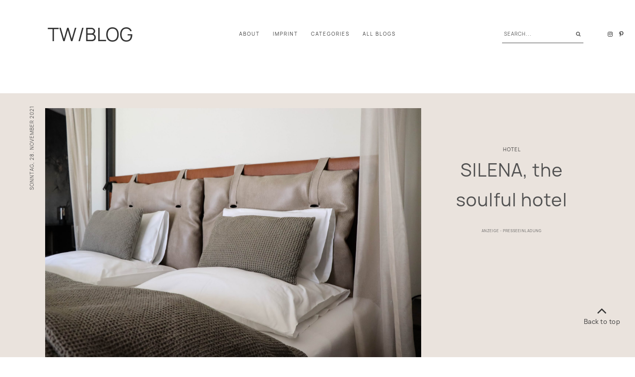

--- FILE ---
content_type: text/html; charset=UTF-8
request_url: https://www.travel-whisper.com/2021/11/silena-soulful-hotel.html?showComment=1638130881711
body_size: 369860
content:
<!DOCTYPE html>
<html class='v2' dir='ltr' xmlns='http://www.w3.org/1999/xhtml' xmlns:b='http://www.google.com/2005/gml/b' xmlns:data='http://www.google.com/2005/gml/data' xmlns:expr='http://www.google.com/2005/gml/expr'>
<head>
<link href='https://www.blogger.com/static/v1/widgets/335934321-css_bundle_v2.css' rel='stylesheet' type='text/css'/>
<meta content='width=device-width, initial-scale=1,maximum-scale=1.0' name='viewport'/>
<meta content='text/html; charset=UTF-8' http-equiv='Content-Type'/>
<meta content='blogger' name='generator'/>
<link href='https://www.travel-whisper.com/favicon.ico' rel='icon' type='image/x-icon'/>
<link href='https://www.travel-whisper.com/2021/11/silena-soulful-hotel.html' rel='canonical'/>
<link rel="alternate" type="application/atom+xml" title="TW/BLOG - Atom" href="https://www.travel-whisper.com/feeds/posts/default" />
<link rel="alternate" type="application/rss+xml" title="TW/BLOG - RSS" href="https://www.travel-whisper.com/feeds/posts/default?alt=rss" />
<link rel="service.post" type="application/atom+xml" title="TW/BLOG - Atom" href="https://www.blogger.com/feeds/1291813837279960601/posts/default" />

<link rel="alternate" type="application/atom+xml" title="TW/BLOG - Atom" href="https://www.travel-whisper.com/feeds/4790042496876241176/comments/default" />
<!--Can't find substitution for tag [blog.ieCssRetrofitLinks]-->
<link href='https://blogger.googleusercontent.com/img/b/R29vZ2xl/AVvXsEh2k94SaXda71AJGxG0eSzTvipTcLH-g6yh-om_w2ejnc_D-JEgeVSmcoDmIv0KDj4tqDM0RnPTBZw25ozU97nCsImU67Lmt5tBT0dz4pAI6F5niMSaBBf8LpVvqUFUYA68mVmg97qm64w/s0/IMG_9420.jpg' rel='image_src'/>
<meta content='https://www.travel-whisper.com/2021/11/silena-soulful-hotel.html' property='og:url'/>
<meta content='SILENA, the soulful hotel ' property='og:title'/>
<meta content=' NATURE DESIGN HOTEL  – Die Zeit in den Bergen ist für uns beide immer Erholung pur! Man sagt nicht ohne Grund, es ist wie Wellness für Körp...' property='og:description'/>
<meta content='https://blogger.googleusercontent.com/img/b/R29vZ2xl/AVvXsEh2k94SaXda71AJGxG0eSzTvipTcLH-g6yh-om_w2ejnc_D-JEgeVSmcoDmIv0KDj4tqDM0RnPTBZw25ozU97nCsImU67Lmt5tBT0dz4pAI6F5niMSaBBf8LpVvqUFUYA68mVmg97qm64w/w1200-h630-p-k-no-nu/IMG_9420.jpg' property='og:image'/>
<title>
SILENA, the soulful hotel  | TW/BLOG
</title>
<meta content='LqZ_nqyzsYbDpGgM20j7IgCQ0veonBQV8HBZnzzMsdw' name='google-site-verification'/>
<meta content='e0fe56ceaaca6e838ec1b5f09655e154' name='p:domain_verify'/>
<meta content='TW/BLOG: SILENA, the soulful hotel ' property='og:title'/>
<meta content='article' property='og:type'/>
<meta content='https://www.travel-whisper.com/2021/11/silena-soulful-hotel.html' property='og:url'/>
<meta content='https://blogger.googleusercontent.com/img/b/R29vZ2xl/AVvXsEh2k94SaXda71AJGxG0eSzTvipTcLH-g6yh-om_w2ejnc_D-JEgeVSmcoDmIv0KDj4tqDM0RnPTBZw25ozU97nCsImU67Lmt5tBT0dz4pAI6F5niMSaBBf8LpVvqUFUYA68mVmg97qm64w/s0/IMG_9420.jpg' property='og:image'/>
<meta content='TW/BLOG' property='og:site_name'/>
<meta content='https://www.travel-whisper.com/' name='twitter:domain'/>
<meta content='SILENA, the soulful hotel ' name='twitter:title'/>
<meta content='summary_large_image' name='twitter:card'/>
<meta content='https://blogger.googleusercontent.com/img/b/R29vZ2xl/AVvXsEh2k94SaXda71AJGxG0eSzTvipTcLH-g6yh-om_w2ejnc_D-JEgeVSmcoDmIv0KDj4tqDM0RnPTBZw25ozU97nCsImU67Lmt5tBT0dz4pAI6F5niMSaBBf8LpVvqUFUYA68mVmg97qm64w/s0/IMG_9420.jpg' name='twitter:image'/>
<style id='page-skin-1' type='text/css'><!--
/*
-----------------------------------------------
Name:     TW/Blog
Version:  3.0
Designer: Underline Designs
URL:      https://underlinedesigns.com/
----------------------------------------------- */
/* Variable definitions
====================
<Variable name="keycolor" description="Main Color" type="color" default="#66bbdd" />
<Group description="Body Text" selector="body">
<Variable name="body.font" description="Font" type="font" default="normal normal 14px Manrope, Arial, Tahoma, Helvetica, FreeSans, sans-serif" />
<Variable name="body.color" description="Text Color" type="color" default="#515151" />
</Group>
<Group description="Backgrounds" selector=".body-fauxcolumns-outer">
<Variable name="body.background.color" description="Outer Background" type="color" default="#ffffff" />
<Variable name="content.background.color" description="Inner Background" type="color" default="#ffffff" />
</Group>
<Group description="Highlighted Text" selector="body">
<Variable name="highlight.color" description="Hightlight Text Color" type="color" default="#ffffff" />
<Variable name="highlight.background.color" description="Highlight Background Color" type="color" default="#323232" />
</Group>
<Group description="Links" selector=".main-outer">
<Variable name="link.color" description="Link Color" type="color" default="#323232" />
<Variable name="link.visited.color" description="Visited Color" type="color" default="#323232" />
<Variable name="link.hover.color" description="Hover Color" type="color" default="#dcdcdc" />
</Group>
<Group description="Post Links" selector=".post-content">
<Variable name="plink.color" description="Link Color" type="color" default="#515151" />
<Variable name="plink.visited.color" description="Visited Color" type="color" default="#515151" />
<Variable name="plink.hover.color" description="Hover Color" type="color" default="#515151" />
</Group>
<Group description="Menu Bar" selector=".menubar">
<Variable name="menu.font" description="Font" type="font" default="normal normal 10px Manrope, Arial, Tahoma, Helvetica, FreeSans, sans-serif" />
<Variable name="menu.color" description="Color" type="color" default="#323232" />
<Variable name="menu.color.hover" description="Hover Color" type="color" default="#dcdcdc" />
<Variable name="menu.background" description="background" type="color" default="#ffffff" />
</Group>
<Group description="Blog Title" selector=".header h1">
<Variable name="header.image.normal" description="Header Image Size (normal)" type="length" default="230px" min="9px" max="1300px" />
<Variable name="header.image.sticky" description="Header ImageSize (sticky)" type="length" default="70px" min="9px" max="1300px" />
<Variable name="header.font.normal" description="Header Title Font (normal)" type="font" default="normal 400 38px Manrope, Arial, Tahoma, Helvetica, FreeSans, sans-serif" />
<Variable name="header.font.sticky" description="Header Title Font (sticky)" type="font" default="normal 400 38px Manrope, Arial, Tahoma, Helvetica, FreeSans, sans-serif" />
<Variable name="header.color" description="Title Color" type="color" default="#323232" />
</Group>
<Group description="Blog Description" selector=".header .description">
<Variable name="description.font" description="Font" type="font" default="normal normal 10px Manrope, Arial, Tahoma, Helvetica, FreeSans, sans-serif" />
<Variable name="description.color" description="Description Color" type="color" default="#323232" />
</Group>
<Group description="Post Details" selector=".post-outer">
<Variable name="post.title.font" description="Post Title Font" type="font" default="normal normal 19px Manrope, Arial, Tahoma, Helvetica, FreeSans, sans-serif" />
<Variable name="date.font" description="Date Font" type="font" default="normal 400 10px Manrope, Arial, Tahoma, Helvetica, FreeSans, sans-serif" />
<Variable name="label.meta.font" description="Label Font" type="font" default="normal 400 13px Manrope, Arial, Tahoma, Helvetica, FreeSans, sans-serif" />
<Variable name="heading.font" description="Headings Font" type="font" default="normal 400 80px Manrope, Arial, Tahoma, Helvetica, FreeSans, sans-serif" />
<Variable name="quote.font" description="Quote Font" type="font" default="normal 400 22px Manrope, Arial, Tahoma, Helvetica, FreeSans, sans-serif" />
</Group>
<Group description="Search" selector=".popup-search">
<Variable name="search.font" description="Text Font" type="font" default="normal normal 19px Manrope, Arial, Tahoma, Helvetica, FreeSans, sans-serif" />
<Variable name="search.title.font" description="Title Font" type="font" default="normal normal 20px Manrope, Arial, Tahoma, Helvetica, FreeSans, sans-serif" />
<Variable name="search.color" description="Pop up Search Color" type="color" default="#ffffff" />
<Variable name="search.background" description="Pop up Search Background" type="color" default="rgba(0,0,0,0.51)" />
</Group>
<Group description="Buttons" selector=".jump-link a, .comments .comment .comment-actions a, .comments .continue a, .jump-link span">
<Variable name="more.font" description="Font" type="font" default="normal 400 12px Manrope, Arial, Tahoma, Helvetica, FreeSans, sans-serif" />
<Variable name="more.color" description="Text Color" type="color" default="#bfbfbf" />
<Variable name="more.bg" description="Background Color" type="color" default="#dcdcdc" />
<Variable name="more.hover.color" description="Hover Text Color" type="color" default="#323232" />
<Variable name="more.hover.bg" description="Hover Background Color" type="color" default="#323232" />
</Group>
<Group description="Inputs" selector="input">
<Variable name="input.font" description="Input Font" type="font" default="normal 400 10px Manrope, Arial, Tahoma, Helvetica, FreeSans, sans-serif" />
<Variable name="input.bg" description="Input Background Color" type="color" default="#fff" />
<Variable name="input.border" description="Input Border Color" type="color" default="#e6e6e6" />
<Variable name="input.color" description="Input Color" type="color" default="#323232" />
</Group>
<Group description="Post Footer" selector=".post-footer">
<Variable name="post.footer.font" description="Post Footer Font" type="font" default="normal 400 12px Manrope, Arial, Tahoma, Helvetica, FreeSans, sans-serif" />
<Variable name="post.footer.color" description="Text Color" type="color" default="#bfbfbf" />
</Group>
<Group description="Latest Videos" selector=".ud-video">
<Variable name="button.color" description="Button Color" type="color" default="#fff" />
<Variable name="button.size" description="Button Size" type="length" default="60px" min="0" max="100px"/>
</Group>
<Group description="Label Page Posts" selector=".post-outer .grid-info">
<Variable name="label.post.color" description="Text Color" type="color" default="#323232" />
<Variable name="label.post.bg" description="Background Color" type="color" default="rgba(0, 0, 0, 0.51)" />
</Group>
<Group description="Comments" selector=".comments">
<Variable name="comment.font" description="Title Font" type="font" default="normal normal 19px Manrope, Arial, Tahoma, Helvetica, FreeSans, sans-serif" />
<Variable name="comment.color" description="Title Color" type="color" default="#323232" />
<Variable name="comment.font.user" description="User Font" type="font" default="normal normal 12px Manrope, Arial, Tahoma, Helvetica, FreeSans, sans-serif" />
<Variable name="border.color" description="Comments Border Color" type="color" default="#efefef" />
</Group>
<Group description="Popular Posts" selector=".PopularPosts .item-title">
<Variable name="p.font" description="Title Font" type="font" default="normal normal 13px Manrope, Arial, Tahoma, Helvetica, FreeSans, sans-serif" />
<Variable name="p.color" description="Text Color" type="color" default="#323232" />
</Group>
<Group description="Gadgets" selector=".sidebar .widget h2">
<Variable name="widget.title.font" description="Title Font" type="font" default="normal normal 16px Manrope, Arial, Tahoma, Helvetica, FreeSans, sans-serif" />
<Variable name="side.widget.title.font" description="Sidebar Title Font" type="font" default="normal normal 16px Manrope, Arial, Tahoma, Helvetica, FreeSans, sans-serif" />
<Variable name="gadget.color" description="Titles Color" type="color" default="#323232" />
<Variable name="gadget.border" description="Sidebar Titles Underline Color" type="color" default="#fff" />
</Group>
<Group description="Footer" selector=".footer-outer">
<Variable name="footer.background" description="Footer Background" type="color" default="#ffffff" />
<Variable name="footer.color" description="Text Color" type="color" default="#323232" />
<Variable name="footer.border.color" description="Image Border Color" type="color" default="#949494" />
<Variable name="footer.link.color" description="Link Color" type="color" default="#323232" />
<Variable name="footer.hover.color" description="Link Hover Color" type="color" default="#dcdcdc" />
<Variable name="footer.font" description="Text Font" type="font" default="normal 400 10px Manrope, Arial, Tahoma, Helvetica, FreeSans, sans-serif" />
</Group>
<Group description="Next/Prev" selector=".blog-pager-inner">
<Variable name="prev.next.post.font" description="Title Font" type="font" default="normal normal 13px Manrope, Arial, Tahoma, Helvetica, FreeSans, sans-serif" />
</Group>
<Group description="Label Pages" selector="#search-bar">
<Variable name="label.font" description="Title Font" type="font" default="normal normal 28px Manrope, Arial, Tahoma, Helvetica, FreeSans, sans-serif" />
<Variable name="label.color" description="Title Color" type="color" default="#323232" />
</Group>
<Group description="Header Image" selector=".image-header .Image h2">
<Variable name="image.header.font" description="Title Font" type="font" default="normal 400 20px 'tex_gyre_termes', serif" />
<Variable name="image.header.text.color" description="Text Color" type="color" default="#ffffff" />
</Group>
<Group description="Status Message" selector=".status-msg-body">
<Variable name="status.font" description="Text Font" type="font" default="normal 400 13px Manrope, Arial, Tahoma, Helvetica, FreeSans, sans-serif" />
</Group>
<Variable name="body.background" description="Body Background" type="background" color="#ffffff" default="$(color) none repeat scroll top left" />
<Variable name="body.background.override" description="Body Background Override" type="string" default="" />
*/
/* Content
----------------------------------------------- */
html {
line-height: 2;
-ms-text-size-adjust: 100%;
-webkit-text-size-adjust: 100%
}
body {
font: normal normal 14px Manrope, Arial, Tahoma, Helvetica, FreeSans, sans-serif;
color: #515151;
background: #ffffff none repeat scroll top left;
-webkit-font-smoothing: antialiased;
}
html body, body.mobile, html .post-body {
font: normal normal 14px Manrope, Arial, Tahoma, Helvetica, FreeSans, sans-serif;
color: #515151;
line-height: 1.6;
}
.section-columns .columns-cell .Text {
font: normal normal 10px Manrope, Arial, Tahoma, Helvetica, FreeSans, sans-serif;
text-transform: uppercase;
letter-spacing: 1px;
}
html body .region-inner {
min-width: 0;
max-width: 100%;
width: auto;
}
article, aside, footer, header, nav, main, section {
display: block;
margin: 0;
padding: 0;
border: 0;
vertical-align: baseline
}
.section {
margin: 0;
padding: 0;
border: 0;
vertical-align: baseline
}
h1 {
font-size: 2em;
margin: .67em 0
}
.post-content h1, .post-content h2, .post-content h3, .post-content h4, .post-content h5, .post-content h6 {
margin: 25px auto 5px auto;
}
h1, h2, h3, h4, h5, h6 {
font: normal 400 80px Manrope, Arial, Tahoma, Helvetica, FreeSans, sans-serif;
}
h1 {
font-size: 36px;
}
h2 {
font-size: 30px;
}
h3 {
font-size: 20px;
}
h4 {
font-size: 13px;
}
h5 {
font-size: 12px;
}
h6 {
font-size: 10px;
}
figcaption, figure {
display: block
}
figure {
margin: 1em 36px
}
hr {
box-sizing: content-box;
height: 0;
overflow: visible
}
pre {
font-family: monospace, monospace;
font-size: 1em
}
a {
text-decoration: none;
color: #323232;
margin: 0 auto;
-webkit-text-decoration-skip: objects
}
a:active, a:hover {
text-decoration: none;
color: #dcdcdc;
outline-width: 0
}
.post-content a:link {
text-decoration: underline;
color: #515151;
margin: 0 !important;
}
.post-content a:visited {
color: #515151;
}
.post-content a:hover {
color: #515151;
}
abbr[title] {
border-bottom: 0;
text-decoration: none;
}
b, strong {
font-weight: inherit
}
b, strong {
font-weight: bolder
}
code, kbd, samp {
font-family: monospace, monospace;
font-size: 1em
}
dfn {
font-style: italic
}
mark {
background-color: #ff0;
color: #323232
}
small {
font-size: 80%
}
blockquote {
font: normal 400 22px Manrope, Arial, Tahoma, Helvetica, FreeSans, sans-serif;
}
sub, sup {
font-size: 75%;
line-height: 0;
position: relative;
vertical-align: baseline
}
.widget {
line-height: 1.8em;
}
sub {
bottom: -0.25em
}
sup {
top: -0.5em
}
audio, video {
display: inline-block
}
img {
border-style: none;
max-width: 100%;
padding: 0;
height: auto;
margin: 0 auto 5px auto;
}
audio:not([controls]) {
display: none;
height: 0
}
svg:not(:root) {
overflow: hidden
}
button, input, optgroup, select, textarea {
font-family: inherit;
font-size: 100%;
line-height: 1.8em;
margin: 0;
outline: none !important;
box-shadow: none !important;
-moz-border-radius: 0 !important;
-webkit-border-radius: 0 !important;
border-radius: 0 !important
}
a, button, img, input, .post-img, .bg-img {
transition: all .26s ease-out;
-o-transition: all .26s ease-out;
-ms-transition: all 0.26s ease-out;
-moz-transition: all .26s ease-out;
-webkit-transition: all .26s ease-out;
}
*, *:before, *:after {
box-sizing: inherit;
-webkit-box-sizing: border-box;
-moz-box-sizing: border-box;
box-sizing: border-box
}
button, input {
overflow: visible
}
button, select {
text-transform: none
}
::-webkit-input-placeholder {
color: inherit;
opacity: 1
}
:-moz-placeholder {
color: inherit;
opacity: 1
}
::-moz-placeholder {
color: inherit;
opacity: 1
}
:-ms-input-placeholder {
color: inherit;
opacity: 1
}
::-ms-input-placeholder {
color: inherit;
opacity: 1
}
::-webkit-file-upload-button {
-webkit-appearance: button;
font: inherit
}
button, html [type="button"], [type="reset"], [type="submit"] {
-webkit-appearance: button
}
button::-moz-focus-inner, [type="button"]::-moz-focus-inner, [type="reset"]::-moz-focus-inner, [type="submit"]::-moz-focus-inner {
border-style: none;
padding: 0
}
button:-moz-focusring, [type="button"]:-moz-focusring, [type="reset"]:-moz-focusring, [type="submit"]:-moz-focusring {
outline: 1px dotted ButtonText
}
fieldset {
border: 1px solid #c0c0c0;
margin: 0 2px;
padding: .35em .625em .75em
}
legend {
box-sizing: border-box;
color: inherit;
display: table;
max-width: 100%;
padding: 0;
white-space: normal
}
progress {
display: inline-block;
vertical-align: baseline
}
textarea {
overflow: auto
}
::-moz-selection {
background-color: #323232;
color: #ffffff;
}
::selection {
background-color: #323232;
color: #ffffff;
}
#ArchiveList select {
width: 100%;
padding: 1.5em;
border: 1px solid #e6e6e6;
}
.label-size {
font: normal normal 14px Manrope, Arial, Tahoma, Helvetica, FreeSans, sans-serif;
}
.body-fauxcolumn-outer .fauxcolumn-inner {
background: transparent;
_background-image: none;
}
.body-fauxcolumn-outer .cap-top {
position: absolute;
z-index: 1;
height: 400px;
width: 100%;
}
.body-fauxcolumn-outer .cap-top .cap-left {
width: 100%;
background: transparent;
_background-image: none;
}
.content-inner {
padding: 0;
background-color: #ffffff;
overflow: hidden;
}
.sidebar {
background-color: #ffffff;
padding: 20px;
}
.post-content {
text-align: justify;
background: #ffffff;
}
select {
outline: none;
opacity: 1;
filter: alpha(opacity=100)
}
table, td, tr, th {
margin: 0 auto;
padding: 0
}
table {
width: 100%;
}
ul, li, ol {
margin: 0;
padding: 0 0;
list-style: none;
list-style-image: none;
border: 0;
}
.post-content ol, .post-content ul {
padding-left: 2em !important;
}
.post-content ol li {
margin-left: 1em !important;
list-style-type: decimal !important;
}
.post-content ul li {
margin-left: 1em !important;
list-style-type: disc !important;
}
html, input[type="search"] {
box-sizing: border-box;
}
.navbar, .Attribution, .tab-content .widget>h2, .menubar .widget>h2, .socialmedia .widget>h2 {
height: 0;
display: none !important;
}
/* Menu Bar
----------------------------------------------- */
.tabs-outer {
text-align: center;
padding: 36px 20px;
min-height: 158px;
background: #ffffff;
}
.menubar {
line-height: 0;
}
.menubar-outer .widget {
vertical-align: middle;
}
.menubar .HTML {
width: 80%;
}
.menubar .LinkList {
width: 23%;
margin-left: 15%;
}
.menubar-outer .Header {
width: 100%;
}
.tabs-inner {
padding: 0;
z-index: 98;
background: #ffffff;
top: -70px;
text-align: center;
overflow: visible;
position: initial;
}
.menubar-outer {
position: relative;
display: flex;
-webkit-box-pack: justify;
-ms-flex-pack: justify;
justify-content: space-between;
align-items: center;
margin: 0 auto;
max-width: 1300px;
}
#menubar {
width: 60%;
}
#menubar0, #menubar1 {
width: 20%;
}
#menubar1 {
position: relative;
display: flex;
-webkit-box-pack: justify;
-ms-flex-pack: justify;
justify-content: space-between;
align-items: center;
}
.tabs-inner-a.fixed .tabs-inner {
position: fixed;
left: 0;
right: 0;
z-index: 999;
top: 0;
-webkit-transition: all 0.6s ease;
-moz-transition: all 0.6s ease;
-ms-transition: all 0.6s ease;
transition: all 0.6s ease;
-webkit-box-shadow: 0 0 9px 0 rgba(0, 0, 0, 0.05);
-moz-box-shadow: 0 0 9px 0 rgba(0, 0, 0, 0.05);
box-shadow: 0 0 9px 0 rgba(0, 0, 0, 0.05);
}
.tabs-inner-a.fixed .slicknav_nav {
left: 0;
right: 0;
}
#mobile-menu2 {
text-align: left;
display: none;
}
#mobile-menu2 .slicknav_btn {
max-width: 200px;
margin: 0 auto;
}
#mobile-menu2 .slicknav_nav {
left: 0;
right: 0;
position: relative;
text-align: center;
}
.tabs-inner-a.fixed #menubar0 {
padding-left: 30px;
}
.tabs-inner-a.fixed #menubar1 {
padding-right: 30px;
}
.menubar .PageList, #mobile-menu {
display: none;
}
.tabs .widget li {
float: none;
display: inline-block;
}
.footer-outer .PageList li {
display: block;
}
.menubar .PageList li a, .slicknav_nav li>a {
display: block;
padding: 20px 13px;
font: normal normal 10px Manrope, Arial, Tahoma, Helvetica, FreeSans, sans-serif;
color: #323232;
text-transform: uppercase;
letter-spacing: 2px;
}
.slicknav_nav li>a>a, #LinkList500 li a {
color: #323232;
}
.menubar .widget-content .dropdown li a {
padding: 13px 13px;
}
.menubar .PageList li a:hover, .slicknav_nav li>a:hover, #LinkList400 li a:hover, .slicknav_nav li>a>a:hover, #LinkList500 li a:hover {
color: #dcdcdc;
}
span.slicknav_icon {
display: inline-block;
vertical-align: middle;
padding-right: 9px;
}
.slicknav_menutxt {
display: inline-block;
font: normal 400 10px Manrope, Arial, Tahoma, Helvetica, FreeSans, sans-serif;
color: #323232;
text-transform: uppercase;
letter-spacing: 1px;
vertical-align: middle;
}
.dropdown ul {
position: absolute;
min-width: 180px;
border-top: 0;
background: #ffffff;
z-index: 99;
display: none;
}
#menubar .widget-content li:hover>ul {
display: block;
}
.menubar .widget-content .dropdown ul li {
display: block;
text-align: left;
}
.slicknav_btn {
display: block;
padding: 22px 0 22px 20px;
}
.slicknav_icon-bar {
width: 20px;
height: 2px;
background: #323232;
margin: 3px 0 0 0;
display: block;
}
.slicknav_open .slicknav_icon-bar:first-child {
-webkit-transform: rotate(45deg) translate(2px, 4px);
-ms-transform: rotate(45deg) translate(2px, 4px);
transform: rotate(45deg) translate(2px, 4px);
}
.slicknav_open .slicknav_icon-bar:last-child {
-webkit-transform: rotate(-45deg) translate(3px, -5px);
-ms-transform: rotate(-45deg) translate(3px, -5px);
transform: rotate(-45deg) translate(3px, -5px);
}
.slicknav_icon-bar:first-child {
margin: 0;
}
.slicknav_open .slicknav_icon-bar:nth-of-type(2) {
background: transparent;
}
.slicknav_nav {
background: #ffffff;
position: absolute;
left: -20px;
right: -20px;
padding-top: 15px;
border-top: 0;
z-index: 99;
}
.underline-box {
border: 1px solid #cecece;
padding: 30px;
margin: 10px auto;
position: relative;
}
.underline-box:before {
content: "";
display: block;
border-left: 1px solid #cecece;
border-right: 1px solid #cecece;
position: absolute;
left: 30px;
right: 30px;
top: 50px;
bottom: 50px;
}
.underline-box:after {
content: "";
display: block;
border-top: 1px solid #cecece;
border-bottom: 1px solid #cecece;
position: absolute;
left: 30px;
right: 30px;
top: 30px;
bottom: 30px;
}
/* Cookies
----------------------------------------------- */
.cookie-choices-info {
top: auto !important;
bottom: 0;
font: normal normal 14px Manrope, Arial, Tahoma, Helvetica, FreeSans, sans-serif !important;
font-size: 10px;
letter-spacing: 1px;
background-color: #323232 !important;
}
.cookie-choices-info .cookie-choices-text {
font-size: 10px !important;
margin: 5px 20px !important;
color: #fff !important;
text-transform: uppercase;
}
.cookie-choices-info .cookie-choices-button {
font-weight: normal !important;
text-transform: uppercase !important;
color: #fff !important;
font-size: 10px !important;
}
.cookie-choices-info .cookie-choices-button:hover {
color: #b1b1b1 !important;
}
/* Contact ----------------------------------------------- */
.contact-form-widget {
max-width: 100%;
}
.contact-form-name, .contact-form-email, .contact-form-email-message {
max-width: 100%;
width: 100%;
background: #ffffff;
margin-top: 13px;
margin-bottom: 9px;
border: 1px solid #e6e6e6;
font: normal 400 12px Manrope, Arial, Tahoma, Helvetica, FreeSans, sans-serif;
letter-spacing: 1px;
text-transform: uppercase;
height: auto;
padding: 9px 0;
text-align: center;
}
.contact-form-email:hover, .contact-form-name:hover, .contact-form-email-message:hover, .contact-form-email:focus, .contact-form-name:focus, .contact-form-email-message:focus {
border: 1px solid #e6e6e6;
border-top: 1px solid #e6e6e6;
box-shadow: none;
}
.contact-form-email-message {
text-align: left;
padding: 9px;
text-transform: initial;
height: 70px;
}
.contact-form-widget {
font: normal 400 12px Manrope, Arial, Tahoma, Helvetica, FreeSans, sans-serif;
letter-spacing: 1px;
text-transform: uppercase;
text-align: left;
max-width: 100%;
margin: 0 auto;
}
.contact-form-button-submit, .contact-form-button-submit.disabled, .contact-form-button-submit.disabled:hover, .contact-form-button-submit.disabled:active {
-moz-border-radius: 0;
border: 1px solid #dcdcdc;
background: #dcdcdc;
font: normal 400 12px Manrope, Arial, Tahoma, Helvetica, FreeSans, sans-serif;
text-transform: uppercase;
color: #bfbfbf;
margin: 0;
height: auto;
padding: 9px;
position: relative;
letter-spacing: 1px;
}
.contact-form-button-submit {
display: block;
width: 100%;
cursor: pointer;
}
.contact-form-button-submit:hover, .contact-form-button:hover {
background: #323232;
border: 1px solid #dcdcdc;
color: #323232;
}
.contact-form-error-message-with-border, .contact-form-success-message-with-border {
background: transparent;
border: 0;
box-shadow: none;
color: inherit;
font: normal 400 12px Manrope, Arial, Tahoma, Helvetica, FreeSans, sans-serif;
letter-spacing: 1px;
text-transform: uppercase;
display: block;
}
.form div {
max-width: 100%;
margin: 0 auto;
}
/* Header
----------------------------------------------- */
.header-inner .Header #header-inner {
overflow: hidden;
padding: 36px 9px;
}
#header-inner .titlewrapper.title-img {
max-width: 230px;
}
.tabs-inner-a.fixed #header-inner .titlewrapper.title-img {
max-width: 70px;
padding: 5px;
}
#header-inner .titlewrapper.title-text {
margin: 0 auto;
}
#header-inner a:hover img {
opacity: 1;
}
#header-inner {
text-align: right;
}
.header-inner .Header .titlewrapper {
padding: 0;
}
.Header h1, html .Header h1 {
font: normal 400 38px Manrope, Arial, Tahoma, Helvetica, FreeSans, sans-serif;
color: #323232;
margin: 0 auto;
padding: 0;
text-transform: uppercase;
}
.tabs-inner-a.fixed .Header h1 {
font: normal 400 38px Manrope, Arial, Tahoma, Helvetica, FreeSans, sans-serif;
padding: 0;
}
html #Header1 {
margin: 0;
margin-right: 20px;
}
.Header h1 a {
color: #323232;
}
.header-inner .Header .descriptionwrapper {
padding: 0;
margin: 0 auto;
}
html .Header .description, .Header .description {
margin: 0 auto;
padding: 0;
font: normal normal 10px Manrope, Arial, Tahoma, Helvetica, FreeSans, sans-serif;
color: #323232;
text-transform: uppercase;
letter-spacing: 1px;
}
.footer-outer .Header .description {
display: none;
}
/* Featured Post
----------------------------------------------- */
.FeaturedPost h3 {
font: normal normal 13px Manrope, Arial, Tahoma, Helvetica, FreeSans, sans-serif;
text-transform: uppercase;
letter-spacing: 1px;
text-align: center;
padding: 9px;
}
.post-summary p {
padding: 9px;
display: block;
}
/* Popular Posts
----------------------------------------------- */
.PopularPosts .item-title, .related-posts .item-title {
font: normal normal 13px Manrope, Arial, Tahoma, Helvetica, FreeSans, sans-serif;
text-transform: none;
letter-spacing: 1px;
text-align: left;
padding: 20px 0;
position: relative;
margin: 0 auto 30px auto;
}
.PopularPosts .item-title a, .PopularPosts .item-title a:hover {
color: #323232;
}
.sidebar .PopularPosts .item-title {
max-width: 100%;
padding: 9px;
}
.item-outer {
position: relative;
}
.PopularPosts .widget-content ul li {
padding: 0;
position: relative;
display: inline-block;
vertical-align: top;
width: 32.4%;
float: left;
margin: 0 1.3% 0 0;
}
.PopularPosts .widget-content ul li:nth-of-type(3n+3) {
margin: 0;
}
.sidebar .PopularPosts .widget-content ul li {
display: block;
width: 100%;
float: none;
margin: 0 auto;
}
.PopularPosts .item-thumbnail {
float: none;
margin: 0 auto;
}
.PopularPosts img, .PopularPosts a {
padding: 0;
margin: 0 auto;
display: block;
}
.item-snippet {
line-height: 1.8em;
padding: 9px;
}
/* inputs ----------------------------------------------- */
input, select, textarea {
background-color: #ffffff;
border: 1px solid #e6e6e6;
font: normal 400 10px Manrope, Arial, Tahoma, Helvetica, FreeSans, sans-serif;
color: #323232;
margin: .1%;
padding: 6px 9px;
width: 100%;
letter-spacing: 1px;
}
/* Post Footer ----------------------------------------------- */
.post-footer {
text-align: center;
padding: 9px 0;
font: normal 400 12px Manrope, Arial, Tahoma, Helvetica, FreeSans, sans-serif;
color: #bfbfbf;
text-transform: uppercase;
letter-spacing: 1px;
}
.post-footer a {
color: #bfbfbf;
}
.post-share-buttons.goog-inline-block {
display: block;
}
.share-buttons {
font-size: 13px;
padding: 13px;
display: inline-block;
}
/* Instagram ----------------------------------------------- */
.instafeed-widget .widget-content {
line-height: 0;
}
#instafeed-widget h2 {
display: block;
text-align: center;
margin: 9px auto;
border: 0;
font-size: 22px;
}
/* Categories ----------------------------------------------- */
#categories {
padding: 13px 0;
}
#categories .Image, #categories .Text {
width: 50%;
display: inline-block;
vertical-align: middle;
position: relative;
}
#categories .Text {
font: normal normal 13px Manrope, Arial, Tahoma, Helvetica, FreeSans, sans-serif;
text-transform: uppercase;
letter-spacing: 1px;
}
#Image141, #Image157 {
right: -50%;
}
#Text157, #Text169 {
left: -50%;
}
#categories .Text .title {
text-align: left;
padding: 0;
padding-left: 15%;
max-width: 500px;
margin: 0 auto 20px 0;
font: normal normal 42px Manrope, Arial, Tahoma, Helvetica, FreeSans, sans-serif;
text-transform: uppercase;
letter-spacing: 1px;
}
#categories #Text157 .title {
text-align: right;
padding-right: 15%;
padding-left: 0;
margin: 0 0 20px auto;
}
#categories .Text .widget-content {
text-align: left;
padding: 0;
margin: 0 auto 0 0;
padding-left: 15%;
max-width: 500px;
}
#categories #Text157 .widget-content {
text-align: right;
margin: 0 0 0 auto;
padding-right: 15%;
padding-left: 0;
}
#categories .Image .widget-content {
font-size: 0;
text-align: left;
}
.category-image a {
display: block;
line-height: 0;
}
.category-image img {
margin: 0 auto;
}
#categories .Image {
padding: 45px 0;
background: #f7f7f7;
}
#categories .Image:before {
content: "";
display: block;
background: #f7f7f7;
height: 100%;
width: 100%;
position: absolute;
right: -100%;
top: 0;
bottom: 0;
}
#categories #Image141:before, #categories #Image157:before {
right: 100%;
}
/* Headings ----------------------------------------------- */
.widget>h2, .widget h2.title, .related-posts h4 {
font: normal normal 16px Manrope, Arial, Tahoma, Helvetica, FreeSans, sans-serif;
display: block;
padding: 13px 20px;
color: #323232;
letter-spacing: 1px;
text-align: center;
margin: 1em 0;
}
.widget>h2, .widget h2.title {
padding: 13px 0;
text-align: left;
font-size: 22px;
}
.blog-widget-title .Label, .blog-widget-title .LinkList {
text-align: right;
margin-top: 34px;
float: right;
}
.blog-widget-title .Label li, .blog-widget-title .LinkList li {
display: inline-block;
padding-left: 15px;
}
.blog-widget-title .Label li a, .blog-widget-title .LinkList li a {
text-transform: capitalize;
letter-spacing: 1px;
font-size: 12px;
}
.blog-widget-title .Label li a:hover, .blog-widget-title .LinkList li a:hover {
text-decoration: underline;
}
.blog-widget-title .Label, .blog-widget-title .Text, .blog-widget-title .LinkList {
display: inline-block;
vertical-align: top;
}
/* Related Posts ----------------------------------------------- */
.related-posts {
text-align: center;
margin-top: 60px;
}
.related-posts-inner ul {
padding: 0 !important;
margin: 20px auto !important;
}
.rp-item {
position: relative;
display: inline-block;
width: 30%;
margin: 0 0 0 5%;
vertical-align: top;
padding: 0;
}
.rp-item:first-child {
margin: 0;
}
.rp-item img {
line-height: 0;
margin: 0;
width: 100%;
height: 100%;
}
.rp-item:nth-of-type(4n+4), .rp-item:nth-of-type(5n+5) {
display: none;
}
/* Status Bar ----------------------------------------------- */
.status-msg-border, .status-msg-bg {
border: 0;
filter: none;
-moz-opacity: 1;
opacity: 1;
background-color: transparent;
}
.status-msg-body {
position: relative;
}
.status-msg-wrap {
width: 100%;
margin: 0 auto;
padding: 0;
font: normal 400 13px Manrope, Arial, Tahoma, Helvetica, FreeSans, sans-serif;
text-transform: uppercase;
letter-spacing: 1px;
max-width: 90%;
text-align: center;
}
/* Pager ----------------------------------------------- */
#blog-pager a {
padding: 9px 0;
}
#blog-pager {
margin: 1em auto;
padding: 0 9px;
}
html .blog-pager-older-link, html .home-link, html .blog-pager-newer-link {
height: auto;
line-height: 1.8em;
width: auto;
}
.mobile-link-button {
font-size: inherit;
font-family: inherit;
-webkit-border-radius: 0;
border-radius: 0;
height: auto;
padding: 0;
}
.blog-pager-inner {
margin: 60px auto;
}
.blog-pager-inner a, #blog-pager a {
font: normal normal 13px Manrope, Arial, Tahoma, Helvetica, FreeSans, sans-serif;
letter-spacing: 1px;
text-transform: capitalize;
color: #515151;
}
.blog-pager-inner a div, #blog-pager td div {
position: relative;
}
.blog-pager-inner a div .fa, #blog-pager td .fa {
font-size: 20px;
}
.blog-pager-inner a div:before, #blog-pager td div:before {
content: "";
display: block;
position: absolute;
top: 10px;
left: 3px;
width: 150px;
border-top: 1px solid #323232;
}
.blog-pager-inner .older-link div:before, #blog-pager td .blog-pager-older-link div:before {
right: 3px;
left: auto;
}
html #blog-pager-older-link {
width: 50%;
margin-right: 0;
text-align: right;
}
html #blog-pager-newer-link {
width: 50%;
margin-left: 0;
text-align: left;
}
#blog-pager td:first-child {
text-align: left;
}
#blog-pager td:last-child {
text-align: right;
}
.featured-post .grid-meta.label, .grid.label .grid-meta.label {
margin-top: 9px;
}
.featured-post .grid-meta.label {
float: left;
}
.featured-post .sponsor-label {
position: relative;
float: right;
}
.featured-all-button {
text-align: center;
margin-top: 50px;
}
.featured-all-button a {
text-transform: uppercase;
letter-spacing: 2px;
text-decoration: none;
border: 1px solid #eaeaea;
padding: 10px 30px;
margin: 0 auto 70px auto;
display: inline-block;
font: normal normal 10px Manrope, Arial, Tahoma, Helvetica, FreeSans, sans-serif;
}
/* Sidebar
----------------------------------------------- */
.sidebar, .FollowByEmail .follow-by-email-inner .follow-by-email-address {
text-align: center;
}
.sidebar .widget:first-child h2 {
margin: 0 0 1em 0;
}
.sidebar .widget>h2, .sidebar .widget h2.title {
text-align: left;
border-bottom: 1px solid #ffffff;
font: normal normal 16px Manrope, Arial, Tahoma, Helvetica, FreeSans, sans-serif;
padding: 13px 0;
}
.sidebar .Image .caption, .item-snippet {
display: block;
margin: 0 auto;
width: 90%;
position: relative;
padding: 9px;
}
.sidebar .FollowByEmail .follow-by-email-inner td, .sidebar .FollowByEmail .follow-by-email-inner td:first-child {
display: block;
width: 100%;
margin-bottom: 9px;
}
/* Widgets
----------------------------------------------- */
.widget, .section:first-child .widget:first-child {
margin: 0 auto;
}
.widget ul {
padding: 0;
margin: 0 auto;
}
.widget .zippy {
color: #323232;
}
.widget .popular-posts ul {
list-style: none;
}
/* Follow By Email ----------------------------------------------- */
.FollowByEmail {
text-align: center;
}
.footer-outer .FollowByEmail .widget-content {
padding: 0;
background: transparent;
}
.FollowByEmail h2.title {
font: normal normal 26px Manrope, Arial, Tahoma, Helvetica, FreeSans, sans-serif;
padding: 9px 0 0 0;
text-align: center;
}
.FollowByEmail .follow-by-email-inner {
padding: 0;
}
.FollowByEmail .follow-by-email-inner td {
vertical-align: top;
}
.FollowByEmail .follow-by-email-inner .follow-by-email-address {
height: auto;
border: 1px solid #b1b1b1;
color: #323232;
padding: 5px 0 5px 9px;
font: normal 400 12px Manrope, Arial, Tahoma, Helvetica, FreeSans, sans-serif;
margin: 0 auto;
}
.FollowByEmail .follow-by-email-inner .follow-by-email-submit {
width: 100%;
margin: 0 auto;
background: #323232;
color: #ffffff;
cursor: pointer;
font: normal 400 12px Manrope, Arial, Tahoma, Helvetica, FreeSans, sans-serif;
text-transform: uppercase;
letter-spacing: 1px;
height: auto;
padding: 5px 9px;
border: 1px solid #323232;
}
.FollowByEmail .follow-by-email-inner .follow-by-email-submit:hover {
background: #ffffff;
color: #323232;
border: 1px solid #323232;
}
.FollowByEmail .follow-by-email-inner .follow-by-email-address {
text-align: left;
margin: 0 -5px 0 auto;
}
#mc_embed_signup_scroll {
width: 70%;
vertical-align: middle;
z-index: 1;
position: relative;
padding: 0 60px;
display: -webkit-inline-box;
display: -moz-inline-box;
display: -webkit-inline-flex;
display: -ms-inline-flexbox;
display: inline-flex;
-webkit-box-pack: justify;
-ms-flex-pack: justify;
justify-content: space-between;
}
.FollowByEmail>h2.title {
margin: 0 auto;
}
.follow-by-email-inner td:last-child {
width: 20%;
}
/* Posts
----------------------------------------------- */
.grid-meta, .date-header, .comments .comments-content .datetime, .post-share-buttons>div, .slider-label a {
display: inline-block;
padding: 0;
font: normal 400 10px Manrope, Arial, Tahoma, Helvetica, FreeSans, sans-serif;
text-transform: uppercase;
letter-spacing: 1px;
text-align: center;
}
.post-share-buttons>div {
display: block;
}
.post-body .grid-meta ul {
padding: 0;
margin: 0;
margin-bottom: 9px;
min-height: 24px;
}
.grid-meta li {
display: inline-block;
vertical-align: middle;
margin: 0 auto !important;
padding: 0 5px 9px 5px;
}
.grid-meta.label, .slider-label {
text-align: left;
display: block;
padding: 0 0 9px 0;
}
.grid-meta.label a, .slider-label a {
letter-spacing: 2px;
color: #bfbfbf;
}
.post-title, html h3.post-title {
font: normal normal 19px Manrope, Arial, Tahoma, Helvetica, FreeSans, sans-serif;
text-transform: capitalize;
padding: 0 0 13px 0;
vertical-align: middle;
text-align: center;
margin: 0 auto;
}
.grid-title {
display: block;
text-align: left;
font: normal normal 19px Manrope, Arial, Tahoma, Helvetica, FreeSans, sans-serif;
font-weight: 700;
padding: 0;
text-transform: none;
letter-spacing: 1px;
z-index: 2;
margin-bottom: 5px;
}
.grid-date {
-webkit-transform: rotate(270deg);
-o-transform: rotate(270deg);
-moz-transform: rotate(270deg);
width: 190px;
height: 0px;
margin-left: -125px;
margin-top: 80px;
margin-bottom: -80px;
float: left;
text-align: left;
padding: 0;
color: #bfbfbf;
}
.table-a {
display: table;
width: 100%;
height: 100%;
table-layout: fixed;
}
.table-b {
display: table-cell;
vertical-align: middle;
}
.post-body {
line-height: 1.8em;
position: relative;
margin-top: 0;
}
.label-title {
margin: 13px auto 36px auto;
font: normal normal 28px Manrope, Arial, Tahoma, Helvetica, FreeSans, sans-serif;
color: #323232;
text-align: center;
text-transform: uppercase;
letter-spacing: 2px;
}
.post-body .tr-caption-container img {
padding: 0;
background: transparent;
border: none;
}
.jump-link {
margin-top: 9px;
}
.jump-link a, .comments .comment .comment-actions a, .comments .continue a, .jump-link span {
display: block;
position: relative;
font: normal 400 12px Manrope, Arial, Tahoma, Helvetica, FreeSans, sans-serif;
color: #323232;
letter-spacing: 1px;
text-decoration: underline;
}
button, input[type="button"], input[type="reset"], input[type="submit"], .button {
font: normal 400 12px Manrope, Arial, Tahoma, Helvetica, FreeSans, sans-serif;
position: relative;
text-transform: uppercase;
letter-spacing: 0;
padding: 9px 30px;
color: #bfbfbf;
background: #dcdcdc;
border: 1px solid #dcdcdc;
cursor: pointer;
display: inline-block;
margin: 0 auto;
text-decoration: none;
white-space: normal;
width: auto;
}
.jump-link a:hover, #blog-pager a:hover, .comments .comment .comment-actions a:hover, .comments .continue a:hover, .jump-link span:hover, button:focus, button:hover, input[type="button"]:focus, input[type="button"]:hover, input[type="reset"]:focus, input[type="reset"]:hover, input[type="submit"]:focus, input[type="submit"]:hover, .button:focus, .button:hover {
color: #323232;
}
.grid-img {
background-position: 50% !important;
background-size: cover !important;
width: 100%;
transition: all .26s ease-out;
-o-transition: all .26s ease-out;
-ms-transition: all 0.26s ease-out;
-moz-transition: all .26s ease-out;
-webkit-transition: all .26s ease-out;
line-height: 0;
margin-top: 20px;
}
.grid .grid-img img {
margin: 0 auto;
}
#grid-labels {
margin-bottom: 9px;
margin-top: 5px;
text-align: right;
}
.featured-post a {
display: block;
}
.grid-img a:hover, a:hover .bg-img, .category-image a:hover, .featured-post a:hover, .grid a:hover .grid-img {
opacity: .8;
}
.sponsor-label {
font: normal normal 7px Manrope, Arial, Tahoma, Helvetica, FreeSans, sans-serif;
text-align: center;
letter-spacing: 1px;
padding: 5px;
text-transform: uppercase;
display: inline-block;
}
/* Credits
----------------------------------------------- */
#credits {
padding: 0 13px;
text-align: left;
display: table;
width: 100%;
text-transform: uppercase;
letter-spacing: 2px;
background: #f5f5f5;
}
.cre-left, .cre-right {
display: table-cell;
width: 50%;
text-align: left;
vertical-align: middle;
}
.cre-right {
text-align: right;
}
#credits .title {
font-size: 20px;
}
/* Category Filter
----------------------------------------------- */
.category-filter {
margin-bottom: 40px;
}
.category-filter-images:after, .about-page-images:after, .cat-page-images:after {
content: "";
display: block;
clear: both;
}
.category-filter-images .Image, .about-page-images .Image, .cat-page-images .Image {
display: inline-block;
vertical-align: top;
margin: .5% .5% 0 0 !important;
width: 24.62%;
float: left;
}
.category-filter-images .Image:nth-of-type(4n+4), .about-page-images .Image:nth-of-type(4n+4), .cat-page-images .Image:nth-of-type(4n+4) {
margin-right: 0 !important;
}
.category-filter-images .Image.selected-img {
display: inline-block !important;
}
.category-filter-images .Image a, .about-page-images .Image a, .cat-page-images .Image a {
display: block;
overflow: hidden;
position: relative;
}
.category-filter-images .Image a img, .about-page-images .Image a img, .cat-page-images .Image a img {
display: block;
margin: 0 auto;
}
.category-filter-images .Image a:hover>img, .about-page-images .Image a:hover>img, .cat-page-images .Image a:hover>img, .divider .Image a:hover img, .cat-page-images .Image a:hover>.img-gal, .category-filter-images .Image a:hover>.img-gal, .about-page-images .Image a:hover>.img-gal, .divider .Image a:hover .img-gal {
transform: scale(1.1);
}
.cat-page-images .Image a .img-gal, .category-filter-images .Image a .img-gal, .about-page-images .Image a .img-gal, .divider .Image a .img-gal {
transition: all .26s ease-out;
-o-transition: all .26s ease-out;
-ms-transition: all 0.26s ease-out;
-moz-transition: all .26s ease-out;
-webkit-transition: all .26s ease-out;
}
.about-page-images .Image h2, .cat-page-images .Image h2, .category-filter-images .Image h2 {
position: absolute;
top: 0;
left: 0;
right: 0;
bottom: 0;
text-align: center;
color: #fff;
}
.columns-cell .img-gal, #divider .img-gal {
padding-top: 100%;
}
#Image120 .img-gal, #Image122 .img-gal {
padding-top: 126%;
}
/* Slider
----------------------------------------------- */
.slider-inner h3 {
text-align: left;
font: normal normal 19px Manrope, Arial, Tahoma, Helvetica, FreeSans, sans-serif;
font-weight: 700;
padding: 0;
text-transform: none;
letter-spacing: 1px;
}
.slider-widget .widget h2.title {
text-align: center;
}
.slider-inner {
display: none;
}
#slide-show {
margin: 40px -2%;
position: relative;
}
#slide-show:before, #slide-show:after {
content: "";
background: rgba(255, 255, 255, 0.68);
position: absolute;
top: 0;
bottom: 0;
left: 0;
z-index: 9;
width: 18%;
}
#slide-show:after {
right: 0;
left: auto;
}
.slider-inner .item-img {
background-position: 50%;
background-size: cover;
padding-top: 66.6666666667%;
}
.divider {
margin-bottom: 36px;
}
.divider .widget {
display: inline-block;
vertical-align: middle;
width: 33.33%;
}
.divider .Image a {
display: block;
overflow: hidden;
position: relative;
line-height: 0;
}
.divider .Image img {
width: 100%;
margin: 0 auto;
}
.divider .Image a img {
margin: 0 auto;
}
.divider .Text {
padding: 40px;
}
.divider .widget h2.title {
font-size: 30px;
letter-spacing: .02em;
}
.divider .Text a {
text-decoration: none;
text-transform: capitalize;
font-size: 23px;
letter-spacing: .02em;
padding: 23px 0;
display: block;
position: relative;
transition: all .4s;
}
.divider .Text a:before {
content: "";
border-top: 2px solid #323232;
position: absolute;
left: 90%;
top: 35px;
right: 3px;
transition: all .4s;
}
.divider .Text a:after {
content: "\f105";
display: inline-block;
float: right;
right: 0;
position: relative;
font: normal normal normal 14px/1 FontAwesome;
font-size: inherit;
text-rendering: auto;
-webkit-font-smoothing: antialiased;
-moz-osx-font-smoothing: grayscale;
transition: all .4s;
}
.divider .Text a:hover {
color: #323232;
padding-left: 15px;
}
.divider .Text a:hover:before {
left: 91%;
right: -3px;
}
.divider .Text a:hover:after {
right: -6px;
}
.back-top {
font-size: 13px;
position: fixed;
right: 20px;
bottom: 60px;
display: block;
line-height: 1;
padding: 5px 10px;
z-index: 999;
}
.back-top .fa {
display: block;
text-align: center;
font-size: 32px;
}
/* Footer
----------------------------------------------- */
.insta-outer {
background: #f5f5f5;
padding-top: 9px;
padding-bottom: 50px;
margin-top: 50px;
}
#instafeed-widget .Text .title {
text-transform: uppercase;
letter-spacing: 2px;
font-size: 42px;
padding-top: 70px;
}
.footer-outer {
margin: 0 auto -1px auto;
background: #ffffff;
color: #323232;
font: normal 400 10px Manrope, Arial, Tahoma, Helvetica, FreeSans, sans-serif;
}
.footer-outer .widget>h2, .footer-outer .widget h2.title, .footer-outer .form div {
color: #323232;
border-bottom: 0;
background: transparent;
margin: 9px 0;
}
.footer-outer a, .footer-outer .Header h1 a {
color: #323232;
}
.footer-outer a:hover, .footer-outer .Header h1 a:hover, .footer-outer .PageList li a:hover, .footer-outer .PageList li.selected a:hover {
color: #dcdcdc;
}
.footer-inner {
padding: 30px 0;
margin-bottom: 0;
background: #f5f5f5;
text-align: center;
}
.foot.section {
padding-bottom: 30px;
}
.footer-outer .FollowByEmail h2, .footer-outer .FollowByEmail .widget-content {
color: #323232;
}
.footer-outer .Header h1 {
font-size: 36px;
color: #323232;
margin: 0 auto;
text-align: center;
}
.footer-outer .PageList li a, .footer-outer .PageList li.selected a, .list-label-widget-content li a, .list-label-widget-content li span {
display: inline-block;
padding: 5px 0;
font: normal normal 10px Manrope, Arial, Tahoma, Helvetica, FreeSans, sans-serif;
color: #323232;
text-transform: uppercase;
letter-spacing: 2px;
}
.section-columns .ud-video {
display: block;
width: 100%;
}
table.section-columns {
max-width: 1500px;
margin: 0 auto;
padding: 0;
}
.section-columns td.columns-cell {
vertical-align: top;
padding: 10px;
}
#footer-3 {
background: #f5f5f5;
padding-top: 30px;
}
#footer-3 .FollowByEmail {
max-width: 450px;
margin: 0 auto;
}
.section-columns td.columns-cell .widget h2.title {
margin-top: 0;
padding: 0;
text-align: left;
font-size: 15px;
transition: all .26s ease-out;
-o-transition: all .26s ease-out;
-ms-transition: all 0.26s ease-out;
-moz-transition: all .26s ease-out;
-webkit-transition: all .26s ease-out;
}
.section-columns td.columns-cell .widget .widget-content {
text-align: left;
text-transform: initial;
}
.section-columns .columns-cell .Image a {
text-decoration: underline;
}
.section-columns .columns-cell .Image a:hover h2 {
color: #dcdcdc;
}
#footer-1 {
text-align: center;
z-index: 1;
position: relative;
padding: 20px 20px 36px 20px;
display: -webkit-box;
display: -moz-box;
display: -webkit-flex;
display: -ms-flexbox;
display: flex;
-webkit-box-pack: justify;
-ms-flex-pack: justify;
justify-content: space-between;
text-align: center;
max-width: 810px;
margin: 0 auto;
}
#footer-1 .widget {
text-align: left;
}
#footer-1 .widget h2 {
text-align: left;
padding: 0 0 9px 0;
text-transform: uppercase;
letter-spacing: 2px;
font-size: 13px;
}
.post-cover {
position: relative;
padding: 30px;
margin-bottom: 80px;
}
.post-cover-inner {
z-index: 9;
position: relative;
max-width: 90%;
margin: 0 auto;
}
.post-cover:before {
content: "";
background: #eae3dd;
position: absolute;
left: 0;
right: 0;
bottom: 0;
top: 0;
}
.post-cover-img {
width: 69%;
position: relative;
display: inline-block;
vertical-align: top;
}
.post-cover-img img {
width: 100%;
}
.post-cover-a {
width: 30%;
padding-left: 30px;
text-align: center;
position: relative;
z-index: 1;
overflow: hidden;
display: inline-block;
vertical-align: top;
margin-top: 70px;
}
.about-page, .cat-page {
display: none;
}
/* Social Media ----------------------------------------------- */
#LinkList400 li span, #LinkList500 li span {
display: none;
}
#LinkList500 li, #LinkList400 li {
display: inline-block;
padding: 0;
vertical-align: top;
}
#LinkList400 li a, #LinkList500 li a {
padding: 26px 0 26px 9px;
display: block;
font-size: 12px;
}
#LinkList400 li a {
padding: 13px 5px;
}
#LinkList400 li a:before, #LinkList500 li a:before, .comments .comments-content .icon.blog-author:before {
display: inline-block;
font: normal normal normal 13px/1 FontAwesome;
font-size: inherit;
text-rendering: auto;
-webkit-font-smoothing: antialiased;
-moz-osx-font-smoothing: grayscale;
}
#instagram a:before {
content: "\f16d";
}
#twitter a:before {
content: "\f099";
}
#facebook a:before {
content: "\f09a";
}
#pinterest a:before {
content: "\f231";
}
#tumblr a:before {
content: "\f173";
}
#youtube a:before {
content: "\f16a";
}
#bloglovin a:before {
content: "\f004";
}
#rss a:before {
content: "\f09e";
}
#snapchat a:before {
content: "\f2ac";
}
#LinkList400 #email a:before, #LinkList500 #email a:before {
content: "\f2b6";
}
/* Columns
----------------------------------------------- */
.main-inner .column-center-inner {
padding: 0;
}
.main-inner .column-right-inner {
padding: 0 0 0 35px;
}
.main-inner {
padding: 30px 0 0 0;
}
/* Comments
----------------------------------------------- */
.comments {
padding: 30px;
}
.comments .comment-block {
margin-left: 0;
}
html .comments h4, .comments h4, .featured-posts-title {
display: block;
padding: 13px 20px;
font: normal normal 16px Manrope, Arial, Tahoma, Helvetica, FreeSans, sans-serif;
text-transform: capitalize;
letter-spacing: 1px;
margin: 0 auto;
text-align: center;
}
.comments .comments-content .icon.blog-author {
display: none;
}
.comments .comments-content .user {
font: normal normal 12px Manrope, Arial, Tahoma, Helvetica, FreeSans, sans-serif;
text-transform: capitalize;
letter-spacing: 1px;
text-align: center;
padding-left: 9px;
vertical-align: top;
display: inline-block;
}
.comments .comments-content .user a {
color: #323232;
}
.comments .comments-content .comment-content {
border: 0;
padding: 9px;
color: #323232;
background: #ffffff;
}
.comments .comment .comment-actions a {
margin-bottom: 9px;
margin-right: 9px;
}
.comments .comment .comment-actions a:hover {
text-decoration: none;
}
.comments .comments-content .inline-thread {
padding: .5em 0 .5em 1em;
}
html .comment-form {
max-width: 100%;
}
.comments .comments-content .datetime {
display: none;
text-align: left;
vertical-align: top;
padding-top: 3px;
color: #bfbfbf;
}
.comments .comments-content .datetime a {
color: #bfbfbf;
}
.comments .comments-content .comment-header {
border-bottom: 1px solid #efefef;
padding-bottom: 9px;
}
#image-header {
display: flex;
-webkit-box-pack: justify;
-ms-flex-pack: justify;
justify-content: space-between;
align-items: center;
margin: 0 auto;
}
.homepage-image-header .widget {
width: 55%;
}
.homepage-image-header .Image {
position: relative;
right: -45%;
padding: 50px 0;
}
.homepage-image-header .Text {
position: relative;
left: -55%;
text-align: right;
padding-right: 5%;
width: 45%;
}
.homepage-image-header .Text .title {
max-width: 600px;
margin: 0 0 20px auto;
text-align: right;
padding: 0;
font: normal normal 37px Manrope, Arial, Tahoma, Helvetica, FreeSans, sans-serif;
text-transform: uppercase;
letter-spacing: 1px;
}
.homepage-image-header .Text .widget-content {
max-width: 600px;
margin: 0 0 20px auto;
text-align: right;
padding: 0;
font: normal normal 13px Manrope, Arial, Tahoma, Helvetica, FreeSans, sans-serif;
text-transform: uppercase;
letter-spacing: 1px;
}
.Text a {
text-decoration: underline;
}
.homepage-image-header .Image .widget-content div {
background-position: 50%;
background-size: cover;
background-repeat: no-repeat;
height: 550px;
}
.homepage-image-header .Image .widget-content div img {
margin: 0 auto;
opacity: 0;
}
.homepage-image-header .Image:before {
content: "";
display: block;
position: absolute;
top: 0;
bottom: 0;
left: 50px;
right: 0;
background: #eae3dd;
}
.homepage-image-header .Image .widget-content {
position: relative;
}
.homepage-image-header {
margin-bottom: 80px;
}
.homepage-widgets .HTML {
max-width: 1211px;
margin: 0 auto;
}
/* Search Bar
----------------------------------------------- */
#search-bar form {
border-bottom: 1px solid #515151;
display: inline-block;
max-width: 100%;
width: 100%;
}
#search-bar input {
padding: 9px 0;
max-width: 80%;
width: 100%;
}
#search-bar input, #search-bar button {
background: transparent;
border: 0;
font: normal normal 10px Manrope, Arial, Tahoma, Helvetica, FreeSans, sans-serif;
color: #515151;
text-transform: uppercase;
letter-spacing: 1px;
display: inline-block;
}
#search-bar button {
padding: 9px 0 9px 9px;
width: 13%;
}
.img-gal {
background-position: 50%;
background-size: cover;
padding-top: 150%;
}
/* Fit Vid
----------------------------------------------- */
.fluid-width-video-wrapper {
padding-top: 56.25% !important;
}
.videoWrapper {
position: relative;
padding-bottom: 56.25%;
padding-top: 25px;
height: 0;
}
.videoWrapper iframe {
position: absolute;
top: 0;
left: 0;
width: 100%;
height: 100%;
}
.videoWrapper object, .videoWrapper embed {
position: absolute;
top: 0;
left: 0;
width: 100%;
height: 100%;
}
.ytp-hide-info-bar .ytp-gradient-top, .ytp-hide-info-bar .ytp-chrome-top, .ytp-hide-controls .ytp-gradient-bottom, .ytp-hide-controls .ytp-chrome-bottom {
display: none;
}
#comments-block .comment-footer {
display: none;
}
.comment-body {
margin: .5em 25px 25px 25px;
}
/* Mobile
----------------------------------------------- */
.mobile-date-outer {
border-bottom: 0;
}
.mobile-date-outer a {
display: inline-block;
vertical-align: middle;
}
.mobile-date-outer .grid-img-outer {
display: block;
}
.mobile .post-body.entry-content {
background: #ffffff;
padding: 20px;
}
.grid-img-outer {
display: block;
position: relative;
}
/* Media
----------------------------------------------- */
@media only screen and (max-width:1240px) {
.menubar .LinkList {
margin-left: 10%;
}
}
@media only screen and (max-width:1221px) {
.main-outer, .featured-posts-bar, .featured-posts, #footer-3 {
padding-left: 30px;
padding-right: 30px;
}
}
@media only screen and (max-width:1170px) {
.menubar .LinkList {
margin-left: 5%;
}
}
@media only screen and (max-width:1100px) {
.menubar .LinkList {
width: 25%;
margin-left: 0;
}
.menubar .HTML {
width: 75%;
}
#menubar, #menubar0, #menubar1 {
width: 30%;
text-align: right;
}
#menubar0 {
text-align: left;
}
.region-inner.tabs-inner {
line-height: 0;
}
.menubar .PageList .slicknav_nav li>a {
display: block;
padding: 11px 13px;
text-align: center;
}
.menubar .PageList .slicknav_nav li>a>a {
padding: 0;
display: initial;
}
#menubar .PageList .widget-content {
display: none !important;
}
.menubar-outer .widget {
position: initial;
}
#mobile-menu {
display: inline-block;
}
#LinkList400 li {
display: inline-block;
}
#mobile-menu .dropdown ul {
position: relative;
}
.tabs-inner-a {
padding: 0;
}
.tabs .widget li {
display: block;
}
}
@media only screen and (max-width:1000px) {
#credits {
padding: 0 9px;
}
#credits {
padding: 13px 9px;
}
.post-footer {
margin: 0;
}
.separator {
padding: 0px;
}
.post-cover-img {
width: 100%;
display: block;
}
.post-cover-a {
width: 100%;
padding-right: 30px;
display: block;
margin-top: 0;
}
#slide-show:before, #slide-show:after {
width: 22%;
}
}
@media only screen and (max-width:860px) {
.main-inner .column-center-inner, .main-inner .column-right-inner {
padding: 0;
}
.main-inner .columns {
padding-right: 0 !important;
}
.main-inner .column-right-outer {
margin-right: 0 !important;
width: 100% !important;
}
.FollowByEmail>h2.title, .FollowByEmail .widget-content, table.section-columns td.columns-cell {
display: block;
width: 100%;
text-align: center !important;
}
.footer-inner, #footer-1 .widget, #footer-1 .widget h2 {
text-align: center;
}
.FollowByEmail .follow-by-email-inner, .FollowByEmail .widget-content {
margin: 0 auto;
padding: 0;
}
#footer-1 {
display: none;
}
#mobile-menu2, .blog-widget-title .Label, .blog-widget-title .LinkList {
display: block;
}
}
@media only screen and (max-width:790px) {
.post-title, html h3.post-title {
display: block;
width: 100%;
margin: 9px auto;
}
.jump-link a, .comments .comment .comment-actions a, .comments .continue a, .jump-link span {
padding: 7px 9px;
}
.homepage-image-header .Image {
right: 0;
padding: 50px 0;
}
.homepage-image-header .widget {
width: 100%;
}
.homepage-image-header .Text {
left: 0;
padding: 30px;
width: 100%;
}
#image-header {
display: block;
}
.homepage-image-header .Text .title, .homepage-image-header .Text .widget-content {
margin: 0 auto;
text-align: center;
}
#categories .Image, #categories .Text {
width: 100%;
display: block;
background: #f7f7f7;
padding-bottom: 40px;
}
#categories .Text .title, #categories .Text .widget-content, #categories #Text157 .title, #categories #Text157 .widget-content {
text-align: center;
padding: 0 30px;
max-width: 100%;
}
.featured-post .grid-meta.label {
display: block !important;
}
.category-filter-images .Image, .about-page-images .Image, .cat-page-images .Image {
display: inline-block;
width: 49.7%;
}
.category-filter-images .Image:nth-of-type(2n+2), .about-page-images .Image:nth-of-type(2n+2), .cat-page-images .Image:nth-of-type(2n+2) {
margin-right: 0 !important;
}
.divider .Text {
display: block;
width: 100%;
}
.divider .Image {
width: 50%;
}
#categories .Image:before {
display: none;
}
.back-top {
display: none !important;
}
.slider-widget {
border-bottom: 1px solid #eaeaea;
}
}
@media only screen and (max-width:700px) {
#slide-show:before, #slide-show:after {
display: none;
}
#slide-show {
margin: 40px auto;
}
.slider-label, .slider-inner h3 {
padding: 0 5px 9px 5px;
}
.featured-posts .owl-nav {
position: initial;
}
.featured-posts .owl-prev, .featured-posts .owl-next {
position: absolute;
left: 0;
top: 127px;
right: auto;
width: auto;
}
.featured-posts .owl-next {
left: auto;
right: 0;
}
}
@media only screen and (max-width:690px) {
.FollowByEmail .follow-by-email-inner td:last-child, .FollowByEmail .follow-by-email-inner td:first-child {
display: block;
width: 100%;
}
.FollowByEmail .follow-by-email-inner td input {
margin: 9px auto;
}
.FollowByEmail .follow-by-email-inner .follow-by-email-address {
margin: 0 0 10px auto;
}
}
@media only screen and (max-width:680px) {
.PopularPosts .widget-content ul li {
display: block;
width: 100%;
float: none;
margin: 0 auto 20px auto;
}
#blog-pager td div:before {
width: 100%;
}
.blog-pager-inner a div:before {
width: 90%;
}
}
@media only screen and (max-width:620px) {
.tabs-inner-a.fixed .Header h1, .Header h1, html .Header h1 {
font-size: 24px;
}
.slicknav_btn {
padding: 22px 0;
}
#menubar {
width: 15%;
}
#menubar1 {
width: 45%;
}
}
@media only screen and (max-width:470px) {
.tabs-inner-a.fixed #menubar0 {
display: none;
}
}
@media only screen and (max-width:420px) {
#menubar0 {
width: 100%;
}
}
@media only screen and (max-width:420px) {
.menubar-outer {
flex-wrap: wrap;
}
#menubar {
width: 25%;
text-align: left;
}
#menubar1 {
width: 65%;
}
#header-inner {
text-align: center;
}
.tabs-inner-a.fixed #menubar1 {
padding-right: 0;
}
.tabs-inner-a.fixed .tabs-inner {
padding: 0 10px;
}
}
.widget-item-control {
display: none;
}
@font-face {
font-family: 'Manrope';
src: url([data-uri]) format('woff');
font-weight: normal;
font-style: normal;
}
@font-face {
font-family: 'Manrope';
src: url([data-uri]) format('woff');
font-weight: 700;
font-style: normal;
}
@font-face {
font-family: 'tex_gyre_termes';
src: url([data-uri]) format('woff');
font-weight: normal;
font-style: italic;
}
@font-face {
font-family: 'tex_gyre_termes';
src: url([data-uri]) format('woff');
font-weight: normal;
font-style: normal;
}

--></style>
<style id='template-skin-1' type='text/css'><!--
body {
min-width: 236px;
}
.content-outer, .content-fauxcolumn-outer, .region-inner {
min-width: 236px;
max-width: 100%;
_width: 100%;
}
.homepage-footer, .post-outer, .main-outer, .comments, header {
max-width: 810px;
margin: 0 auto;
}
.main-inner .columns {
padding-left: 0px;
padding-right: 0px;
}
.main-inner .fauxcolumn-center-outer {
left: 0px;
right: 0px;
/* IE6 does not respect left and right together */
_width: expression(this.parentNode.offsetWidth - parseInt("0px") - parseInt("0px") + 'px');
}
.main-inner .fauxcolumn-left-outer {
width: 0px;
}
.main-inner .fauxcolumn-right-outer {
width: 0px;
}
.main-inner .column-left-outer {
width: 0px;
right: 100%;
margin-left: -0px;
}
.main-inner .column-right-outer {
width: 0px;
margin-right: -0px;
}
#layout {
min-width: 0;
}
#layout .content-outer {
min-width: 0;
width: 800px;
}
#layout .region-inner {
min-width: 0;
width: auto;
}
body#layout .home-sidebar {
display: block;
}
body#layout div.add_widget {
padding: 8px;
}
body#layout div.add_widget a {
margin-left: 32px;
}
body#layout .menubar .PageList {
display: block;
}
body#layout .section h4 {
font-size: 13px;
text-align: center;
text-transform: uppercase;
letter-spacing: 1px;
}
body#layout div.section {
background-color: #cdc5ec;
border: 1px solid #fff;
}
body#layout .homepage-widget, body#layout footer, body#layout .homepage-widgets, body#layout .homepage-footer {
padding: 0 9px;
}
body#layout .region-inner.footer-inner {
padding: 0;
}
body#layout .home-sidebar, body#layout .post-widgets, body#layout .homepage-footer, body#layout .category-filter, body#layout .slider-widget, body#layout .homepage-image-header {
padding: 0 9px;
}
body#layout .homepage-image-header {
margin-bottom: 0;
}
body#layout #image-header {
display: block;
}
body#layout .homepage-image-header .Image .widget-content div {
height: auto;
}
body#layout .homepage-image-header .Text .widget-content {
max-width: 100%;
}
body#layout .tabs-outer {
height: auto;
}
body#layout .menubar-outer .widget {
display: block;
left: 0;
right: 0;
top: 0;
}
body#layout .tabs-outer {
padding: 0;
min-height: auto;
}
body#layout #footer-1, body#layout .menubar-outer, body#layout .section-columns td.first.columns-cell .widget, body#layout #menubar1, body#layout #categories .Image, body#layout #categories .Text {
display: block;
}
body#layout .menubar-outer .Header, body#layout #footer-3 .FollowByEmail {
max-width: initial;
}
body#layout .FollowByEmail .widget-content {
display: block;
width: auto;
}
body#layout .section-columns {
padding: 0;
}
body#layout #menubar0, body#layout #menubar1, body#layout #menubar {
width: auto;
}
body#layout #Image141, body#layout #Image157 {
right: initial;
}
body#layout .homepage-image-header .Image, body#layout .homepage-image-header .Text {
right: 0;
left: 0;
}
body#layout #Text157, body#layout #Text169 {
left: initial;
}
body#layout #categories .Text .widget-content {
padding: 16px;
max-width: initial;
}
body#layout .category-filter-images .Image, body#layout .about-page-images .Image, body#layout .cat-page-images .Image {
display: block;
margin: 8px 0 0 0 !important;
}
body#layout .category-filter {
margin-bottom: 0;
}
body#layout .insta-outer {
padding-top: 0;
padding-bottom: 0;
margin-top: 0;
}
body#layout .section-columns td.columns-cell {
padding: 0;
}
body#layout .blog-widget-title .Label, body#layout .blog-widget-title .Text, body#layout .blog-widget-title .LinkList, body#layout .divider .widget {
display: block;
}
body#layout .about-page, body#layout .cat-page {
display: block;
padding: 0 9px;
}
--></style>
<link href='https://maxcdn.bootstrapcdn.com/font-awesome/4.7.0/css/font-awesome.min.css' rel='stylesheet'/>
<script src='https://ajax.googleapis.com/ajax/libs/jquery/1.10.1/jquery.min.js'></script>
<script src='https://cdnjs.cloudflare.com/ajax/libs/fitvids/1.1.0/jquery.fitvids.min.js' type='text/javascript'></script>
<style>
.main-outer, .post-outer {
    max-width: 100%;
}

.post-body {
    margin: 30px auto 0 auto;
    max-width: 810px;
}

.post-title.entry-title {
    font: normal 400 37px Manrope, Arial, Tahoma, Helvetica, FreeSans, sans-serif;
    text-transform: unset;
    letter-spacing: 1px;
    margin: 0 auto;
}

.post-title.entry-title span {
    border-bottom: 1px solid #515151;
    display: inline-block;
    padding: 0;
}

#grid-labels {
    text-align: center;
}

.post-body {
    margin-top: 30px;
}

.grid-date {
    margin-left: -135px;
    margin-top: 70px;
    margin-bottom: -130px;
    color: #515151;
}

@media only screen and (max-width: 1221px) {
    .main-outer {
        padding-left: 0;
        padding-right: 0;
    }
    .post-body {
        padding-left: 30px;
        padding-right: 30px;
    }
}

@media only screen and (max-width:1000px) {
    .main-inner {
        padding: 30px 0 0 0;
    }
}
@media only screen and (max-width:680px) {
    .post-title.entry-title {
        font-size: 23px;
    }
}
html body, body.mobile, html .post-body {
    letter-spacing: .5px;
}
</style>
<script type='text/javascript'>
//<![CDATA[
(function(a){a(window).on("scroll resize load",function(){var b=a(window).scrollTop();a(window).height();window.matchMedia("all and (min-width: 1200px)");330>=b&&a(".tabs-inner-a").removeClass("fixed");330<=b&&a(".tabs-inner-a").addClass("fixed")})})(jQuery);
//]]>
</script>
<script type='text/javascript'>
//<![CDATA[
var post_thumbnail_width = 800, post_thumbnail_height = 600, max_related_entries = 4;
function escapeRegExp(f) { return f.replace(/[.*+?^${}()|[\]\\]/g, "\\$&") }
function replaceAll(f, k, g) { return f.replace(new RegExp(escapeRegExp(k), "g"), g) }
function display_related_posts(f) {
    for (var k = [], g = 0, n = [], h = [], e = 0; e < f.feed.entry.length; e++) {
        var l = f.feed.entry[e];
        k[g] = l.title.$t;
        try { h[g] = l.media$thumbnail.url } catch (q) { s = l.content.$t, a = s.indexOf("<img"), b = s.indexOf('src="', a), c = s.indexOf('"', b + 5), d = s.substr(b + 5, c - b - 5), -1 != a && -1 != b && -1 != c && "" != d ? h[g] = d : h[g] = "https://blogger.googleusercontent.com/img/b/R29vZ2xl/AVvXsEh7FsEsUUOtqjcxLuCqipSETE27a1mQJvcsixqtkkXMxxScvq243wOracbdjvNRom7u9obS5Vc19R4xgTIMxVDqcD2sYHgQ-uHkOuUqg4Elw-EtqhwH_Ruti8hKDqg1P4UhTmcZJ7H5Ru2P/w800-c-h600/no-image.png" }
        for (var m = 0; m < l.link.length; m++) "alternate" == l.link[m].rel && (n[g] = l.link[m].href,
            g++)
    }
    f = Math.floor((k.length - 1) * Math.random());
    g = 0;
    for (0 < k.length && (e = document.createElement("div"), e.setAttribute("style", "clear: both;"), e.setAttribute("id", "rp-container"), e.setAttribute("class", "related-posts-inner"), document.getElementById("related-posts").appendChild(e)); g < k.length && 20 > g && max_related_entries >= g;) {
        if (n[f] != currentURL) {
            e = document.createElement("a");
            e.setAttribute("style", "");
            e.setAttribute("id", "rp-" + g);
            e.setAttribute("class", "rp-item");
            e.setAttribute("href", n[f]);
            document.getElementById("rp-container").appendChild(e);
            e = document.createElement("img");
            e.setAttribute("id", "rp-img-" + g);
            e.setAttribute("class", "nopin");
            e.setAttribute("nopin", "nopin");
            l = String(h[f].match(/\/s72-c\//));
            m = String(h[f].match(/=s72-c/));
            vv = String(h[f].match(/s72-/));
            if (h[f].match(/=s72-c/)) { var p = "=w" + post_thumbnail_width + "-h" + post_thumbnail_height + "-c";
                h[f] = h[f].split(m).join(p);
                e.setAttribute("src", h[f]);
                e.setAttribute("alt", "Matched post excerpt thumbnail in the post footer.");
                document.getElementById("rp-" + g).appendChild(e) }
            h[f].match(/s72-w/) &&
                (m = h[f].replace(/(s[0-9]{1,}-w[0-9]{1,}-h[0-9]{1,}-c)/, "w" + post_thumbnail_width + "-h" + post_thumbnail_height + "-c"), e.setAttribute("src", m), e.setAttribute("alt", "Matched post excerpt thumbnail in the post footer."), document.getElementById("rp-" + g).appendChild(e));
            h[f].match(/\/s72-c\//) && (p = "/w" + post_thumbnail_width + "-h" + post_thumbnail_height + "-p/", h[f] = h[f].split(l).join(p), e.setAttribute("src", h[f]), e.setAttribute("alt", "Matched post excerpt thumbnail in the post footer."), document.getElementById("rp-" +
                g).appendChild(e));
            e = document.createElement("div");
            e.setAttribute("id", "rp-title-" + g);
            e.setAttribute("class", "item-title");
            l = document.createTextNode(k[f]);
            m = document.createElement("span");
            e.appendChild(m).appendChild(l);
            document.getElementById("rp-" + g).appendChild(e)
        }
        g++;
        f < k.length - 1 ? f++ : f = 0
    }
    n.splice(0, n.length);
    h.splice(0, h.length);
    k.splice(0, k.length)
};
//]]>
</script>
<link href='https://www.blogger.com/dyn-css/authorization.css?targetBlogID=1291813837279960601&amp;zx=408bde7f-11bb-474f-84d8-531adda23042' media='none' onload='if(media!=&#39;all&#39;)media=&#39;all&#39;' rel='stylesheet'/><noscript><link href='https://www.blogger.com/dyn-css/authorization.css?targetBlogID=1291813837279960601&amp;zx=408bde7f-11bb-474f-84d8-531adda23042' rel='stylesheet'/></noscript>
<meta name='google-adsense-platform-account' content='ca-host-pub-1556223355139109'/>
<meta name='google-adsense-platform-domain' content='blogspot.com'/>

</head>
<body class='loading'>
<div class='body-fauxcolumns'>
<div class='fauxcolumn-outer body-fauxcolumn-outer'>
<div class='cap-top'>
<div class='cap-left'></div>
<div class='cap-right'></div>
</div>
<div class='fauxborder-left'>
<div class='fauxborder-right'></div>
<div class='fauxcolumn-inner'>
</div>
</div>
<div class='cap-bottom'>
<div class='cap-left'></div>
<div class='cap-right'></div>
</div>
</div>
</div>
<div class='content'>
<div class='content-fauxcolumns'>
<div class='fauxcolumn-outer content-fauxcolumn-outer'>
<div class='cap-top'>
<div class='cap-left'></div>
<div class='cap-right'></div>
</div>
<div class='fauxborder-left'>
<div class='fauxborder-right'></div>
<div class='fauxcolumn-inner'>
</div>
</div>
<div class='cap-bottom'>
<div class='cap-left'></div>
<div class='cap-right'></div>
</div>
</div>
</div>
<div class='content-outer'>
<div class='content-cap-top cap-top'>
<div class='cap-left'></div>
<div class='cap-right'></div>
</div>
<div class='fauxborder-left content-fauxborder-left'>
<div class='fauxborder-right content-fauxborder-right'></div>
<div class='content-inner'>
<div class='tabs-outer'>
<div class='tabs-cap-top cap-top'>
<div class='cap-left'></div>
<div class='cap-right'></div>
</div>
<div class='fauxborder-left tabs-fauxborder-left'>
<div class='fauxborder-right tabs-fauxborder-right'></div>
<div class='tabs-inner-a'>
<div class='region-inner tabs-inner'>
<nav class='menubar-outer'>
<div class='tabs menubar section' id='menubar0' name='Menu Bar Header'><div class='widget Header' data-version='1' id='Header1'>
<div id='header-inner'>
<div class='titlewrapper title-text'>
<h1 class='title'>
<a href='https://www.travel-whisper.com/'>
TW/BLOG
</a>
</h1>
</div>
<div class='descriptionwrapper'>
<p class='description'><span>
</span></p>
</div>
</div>
</div></div>
<div class='tabs menubar section' id='menubar' name='Menu Bar Tabs'><div class='widget PageList' data-version='1' id='PageList1'>
<div id='mobile-menu'></div>
<div class='widget-content'>
<ul>
<li>
<a href='https://www.travel-whisper.com/p/about.html'>
About</a>
</li>
<li>
<a href='https://www.travel-whisper.com/p/kontakt.html'>
IMPRINT</a>
</li>
<li>
<a href='https://www.travel-whisper.com/p/datenschutzerklarung-datenschutz-die.html'>
_datenschutz</a>
</li>
<li>
<a href=''>
Categories</a>
</li>
<li>
<a href='/search/label/hotel?max-results=10'>
_hotels</a>
</li>
<li>
<a href='/search/label/restaurant?max-results=10'>
_restaurants</a>
</li>
<li>
<a href='/search/label/gadgets?max-results=10'>
_gadgets</a>
</li>
<li>
<a href='/search/label/guide?max-results=10'>
_guides</a>
</li>
<li>
<a href='/search/label/hotel?max-results=10'>
_destinations</a>
</li>
<li>
<a href=''>
All Blogs</a>
</li>
<li>
<a href='https://www.fashionwhisper.com/'>
_fashion whisper</a>
</li>
<li>
<a href='https://www.interiorwhisper.com/'>
_interior whisper</a>
</li>
<li>
<a href='https://www.slowlofts.com'>
_SLOW LOFTS</a>
</li>
</ul>
<div class='clear'></div>
</div>
</div></div>
<div class='tabs menubar section' id='menubar1' name='Menu Bar Widgets'><div class='widget HTML' data-version='1' id='HTML250'>
<div id='search-bar'>
<form action='/search' method='get'>
<input name='q' onblur='this.placeholder = &#39;Search...&#39;' onfocus='this.placeholder = &#39;&#39;' placeholder='Search...' type='text'/>
<button class='submit' type='submit' value='>'><i class='fa fa-search'></i></button>
</form>
</div>
<div class='clear'></div>
</div><div class='widget LinkList' data-version='1' id='LinkList500'>
<div class='widget-content'>
<ul>
<li><a href='https://www.instagram.com/travel_whisper/' target='_blank'><span>
Instagram</span></a></li>
<li><a href='https://www.pinterest.de/fashion_whisper/' target='_blank'><span>
Pinterest</span></a></li>
</ul>
<div class='clear'></div>
</div>
</div></div>
</nav>
</div>
</div>
</div>
<div class='tabs-cap-bottom cap-bottom'>
<div class='cap-left'></div>
<div class='cap-right'></div>
</div>
</div>
<div class='main-outer'>
<div class='main-cap-top cap-top'>
<div class='cap-left'></div>
<div class='cap-right'></div>
</div>
<div class='fauxborder-left main-fauxborder-left'>
<div class='fauxborder-right main-fauxborder-right'></div>
<div class='region-inner main-inner'>
<div class='columns fauxcolumns'>
<div class='fauxcolumn-outer fauxcolumn-center-outer'>
<div class='cap-top'>
<div class='cap-left'></div>
<div class='cap-right'></div>
</div>
<div class='fauxborder-left'>
<div class='fauxborder-right'></div>
<div class='fauxcolumn-inner'>
</div>
</div>
<div class='cap-bottom'>
<div class='cap-left'></div>
<div class='cap-right'></div>
</div>
</div>
<div class='fauxcolumn-outer fauxcolumn-left-outer'>
<div class='cap-top'>
<div class='cap-left'></div>
<div class='cap-right'></div>
</div>
<div class='fauxborder-left'>
<div class='fauxborder-right'></div>
<div class='fauxcolumn-inner'>
</div>
</div>
<div class='cap-bottom'>
<div class='cap-left'></div>
<div class='cap-right'></div>
</div>
</div>
<div class='fauxcolumn-outer fauxcolumn-right-outer'>
<div class='cap-top'>
<div class='cap-left'></div>
<div class='cap-right'></div>
</div>
<div class='fauxborder-left'>
<div class='fauxborder-right'></div>
<div class='fauxcolumn-inner'>
</div>
</div>
<div class='cap-bottom'>
<div class='cap-left'></div>
<div class='cap-right'></div>
</div>
</div>
<!-- corrects IE6 width calculation -->
<div class='columns-inner'>
<div class='column-center-outer'>
<div class='column-center-inner'>
<div class='main section' id='main' name='Hauptbereich'><div class='widget Blog' data-version='1' id='Blog1'>
<div class='blog-posts hfeed'>
<div class='post-outer'>
<div class='post hentry uncustomized-post-template' itemprop='blogPost' itemscope='itemscope' itemtype='http://schema.org/BlogPosting'>
<meta itemType='https://schema.org/WebPage' itemid='https://www.travel-whisper.com/2021/11/silena-soulful-hotel.html' itemprop='mainEntityOfPage' itemscope='itemscope'/>
<meta content='Sonntag, November 28, 2021' itemprop='datePublished'/>
<meta content='2023-12-03T17:51:59Z' itemprop='dateModified'/>
<div itemprop='publisher' itemscope='itemscope' itemtype='https://schema.org/Organization'>
<div itemprop='logo' itemscope='itemscope' itemtype='https://schema.org/ImageObject'>
<meta content='https://sites.google.com/site/p4562jy6/publisher.png' itemprop='url'/>
<meta content='180' itemprop='width'/>
<meta content='60' itemprop='height'/>
</div>
<meta content='TW/BLOG' itemprop='name'/>
</div>
<meta content='https://blogger.googleusercontent.com/img/b/R29vZ2xl/AVvXsEh2k94SaXda71AJGxG0eSzTvipTcLH-g6yh-om_w2ejnc_D-JEgeVSmcoDmIv0KDj4tqDM0RnPTBZw25ozU97nCsImU67Lmt5tBT0dz4pAI6F5niMSaBBf8LpVvqUFUYA68mVmg97qm64w/s0/IMG_9420.jpg' itemprop='image_url'/>
<meta content='1291813837279960601' itemprop='blogId'/>
<meta content='4790042496876241176' itemprop='postId'/>
<a name='4790042496876241176'></a>
<div class='post-cover'>
<div class='post-cover-inner'>
<div class='grid-date'>
<div class='date-header'>
Sonntag, 28. November 2021
</div>
</div>
<div class='post-cover-img'><img src='https://blogger.googleusercontent.com/img/b/R29vZ2xl/AVvXsEh2k94SaXda71AJGxG0eSzTvipTcLH-g6yh-om_w2ejnc_D-JEgeVSmcoDmIv0KDj4tqDM0RnPTBZw25ozU97nCsImU67Lmt5tBT0dz4pAI6F5niMSaBBf8LpVvqUFUYA68mVmg97qm64w/s0/IMG_9420.jpg'/></div>
<div class='post-cover-a'>
<div class='grid-meta'>
<a href='https://www.travel-whisper.com/search/label/hotel' rel='tag'>
hotel</a>
</div>
<h3 class='post-title entry-title' itemprop='name'>
SILENA, the soulful hotel 
</h3>
<div class='grid-labels' id='grid-labels'>
<span class='sponsor-label'>ANZEIGE - PRESSEEINLADUNG</span>
</div>
</div>
</div>
</div>
<div class='post-body entry-content' id='post-body-4790042496876241176' itemprop='description articleBody'>
<div class='post-content'>
<div class="separator" style="clear: both;"><div class="separator" style="clear: both;"><a href="https://blogger.googleusercontent.com/img/b/R29vZ2xl/AVvXsEh2k94SaXda71AJGxG0eSzTvipTcLH-g6yh-om_w2ejnc_D-JEgeVSmcoDmIv0KDj4tqDM0RnPTBZw25ozU97nCsImU67Lmt5tBT0dz4pAI6F5niMSaBBf8LpVvqUFUYA68mVmg97qm64w/s0/IMG_9420.jpg" style="display: block; padding: 1em 0px; text-align: center;"><img alt="" border="0" data-original-height="1365" data-original-width="2048" src="https://blogger.googleusercontent.com/img/b/R29vZ2xl/AVvXsEh2k94SaXda71AJGxG0eSzTvipTcLH-g6yh-om_w2ejnc_D-JEgeVSmcoDmIv0KDj4tqDM0RnPTBZw25ozU97nCsImU67Lmt5tBT0dz4pAI6F5niMSaBBf8LpVvqUFUYA68mVmg97qm64w/s0/IMG_9420.jpg" /></a></div></div><div class="separator" style="clear: both;"><a href="https://blogger.googleusercontent.com/img/b/R29vZ2xl/AVvXsEgoibCQEJDr_Nf-5M-TTC2QBE2aXbWH9aKzKtYIrULf0DeOsGLGe3bORB7XqgMH9Q2tHT4hyphenhyphen_VZB5Ea0MaYgiJFbcCNfs_IsLg6fvijhdZ6ROrRyfN1-pLO_56hW-2QVhA83mTqOZvtJsA/s0/SILENA%252C+the+soulful+hotel+.098.jpeg" style="display: block; padding: 1em 0px; text-align: center;"><img alt="" border="0" data-original-height="768" data-original-width="1024" src="https://blogger.googleusercontent.com/img/b/R29vZ2xl/AVvXsEgoibCQEJDr_Nf-5M-TTC2QBE2aXbWH9aKzKtYIrULf0DeOsGLGe3bORB7XqgMH9Q2tHT4hyphenhyphen_VZB5Ea0MaYgiJFbcCNfs_IsLg6fvijhdZ6ROrRyfN1-pLO_56hW-2QVhA83mTqOZvtJsA/s0/SILENA%252C+the+soulful+hotel+.098.jpeg" /></a></div><div class="separator" style="clear: both;"><a href="https://blogger.googleusercontent.com/img/b/R29vZ2xl/AVvXsEg1ouXguD-4bsi29vaao5u70g528hfXyc3w5kfKIV3rbclcYFZNxplDaoyoI-j3sPbeIlSBQET_b6zzYew-wK2TTH9whJBSeFsmRncIUbbLWTRZDXd_G50qu2s2MD8pPlsKPk0E8PKTe2I/s0/SILENA%252C+the+soulful+hotel+.099.jpeg" style="display: block; padding: 1em 0px; text-align: center;"><img alt="" border="0" data-original-height="768" data-original-width="1024" src="https://blogger.googleusercontent.com/img/b/R29vZ2xl/AVvXsEg1ouXguD-4bsi29vaao5u70g528hfXyc3w5kfKIV3rbclcYFZNxplDaoyoI-j3sPbeIlSBQET_b6zzYew-wK2TTH9whJBSeFsmRncIUbbLWTRZDXd_G50qu2s2MD8pPlsKPk0E8PKTe2I/s0/SILENA%252C+the+soulful+hotel+.099.jpeg" /></a>
<b>NATURE DESIGN HOTEL</b> &#8211; Die Zeit in den Bergen ist für uns beide immer Erholung pur! Man sagt nicht ohne Grund, es ist wie Wellness für Körper und Seele. Auch die Tatsache der Achtsamkeit und die Entschleunigung ist für uns beide immer aufs Neue ein Erlebnis. Wir finden es immer spannend wie wir nach einigen Stunden Autofahrt in Ortschaften reinfahren und mitten in einer Idylle ankommen sind. Aber auch die einzelnen Ortschaften im Tal, die eingeschlossen sind von Bergen finden wir immer wieder super beeindruckend. Daher war unser nächstes Ziel auf dem Sonnenplateau von Vals nahe Meransen in Südtirol sehr reizvoll. Ein Ort zum Abtauchen und Erleben, zum Abheben und Schweben über den Dingen, sagt man nämlich im <a href="https://hotel.silena.com/urlaub.html" rel="nofollow" target="_blank">SILENA</a>, the soulful hotel. Daher waren gespannt auf unsere Auszeit im Hotel und unsere Bergmission in der Alpenregion im Gitschberg Jochtal.&nbsp;</div><h2 style="text-align: center;">SILENA, the soulful hotel - DAS ZIMMER&nbsp;</h2><p>Ob der Spagat zwischen Südtirol und Südostasien auch in unserem Zimmer gelungen war, hat uns sehr neugierig gemacht. Daher sind wir gleich nach dem Check-in in unser Zimmer gegangen und ja, es ist traumhaft und hat uns sofort begeistert. Wir hatten während unseres Aufenthalts die Zimmerkategorie <a href="https://hotel.silena.com/zimmer/soulful-junior-suite.html?mp=MTg0&amp;pt=cHJvIFBlcnNvbg==" rel="nofollow" target="_blank">Soulful Junior Suite</a> mit ca. 45 Quadratmeter und einem großen Balkon. Das Zimmer ist nämlich designtechnisch eine tolle Möglichkeit von Südtirol nach Südostasien abzutauchen.&nbsp;</p><p>In der Suite gibt es hierzu einzelne Einrichtungsstücke und Merkmale wie schilfähnliche Gräser, die sich auf der Tapete hochranken. Auf Tapete sind dann große Libellen zu sehen, die sich aneinander tummeln. Als Raumtrenner gibt es eine Holzwand mit Mandala Mustern, die sehr an Südostasien erinnern. Als Farbtöne wurden dunkle satte Farben gewählt, die an das Hochmoor hinter dem Hotel erinnern.&nbsp;</p><p>Zudem wird das Zimmerkonzept mit weiteren Materialien aus Samt und Holz abgerundet und macht den Raum sehr harmonisch. Es ist eine tolle Wohlfühloase mit sehr viel Platz und Raum für jeden.
Zudem finden wir den Ankleidebereich sehr toll, so konnten wir unsere Koffer und das gesamte Hab und Gut verstauen und alles war stets aufgeräumt. Auch die einzelnen Lichtobjekte am Kingsize-Himmelbett und im Zimmer wirken zusammen sehr reizvoll und geben dem Raum eine tolle Atmosphäre. Was ich euch on top ans Herz legen möchte, ist der großzügige Balkon, hier könnt ihr euch bei gutem Wetter direkt auf die gemütliche Lehne legen und die Sonne genießen. On top habt ihr eine tolle Aussicht auf den Gitschberg Jochtal. Auch sehr schön und passend zu dem übergreifenden Thema &#8222;Südostasien&#8220; könnt ihr euch am Abend oder auch am Morgen einen leckeren Grüntee zaubern, hierfür gibt es eine hochwertige Teekanne aus Gusseisen. So könnt ihr euch ganz authentisch einen Tee zubereiten und sehr spannend hierbei finde ich das klassische japanische Modell mit Noppenstruktur. Dieser sorgt nämlich neben dem Design dafür, dass der Lieblings-Grüntee länger heiß bleibt und schmeckt. Somit wünsche ich euch kanpai (japanisch Cheers).
</p><div class="separator" style="clear: both;"><a href="https://blogger.googleusercontent.com/img/b/R29vZ2xl/AVvXsEhyPVz6Je_PGwONKbagmvGgbyx3XQjs-VqMHH6Z7pjKDsz5FOak1lofM1ZRfdFOzKVQUXDbZLe_51_o4tloYLbhnNz3OOh2gk8VTlpZqjXzeUi3dOKs4_IS2l8EqNhA9Gd266tCjdZAyd0/s0/IMG_9422.jpg" style="display: block; padding: 1em 0px; text-align: center;"><img alt="" border="0" data-original-height="1365" data-original-width="2048" src="https://blogger.googleusercontent.com/img/b/R29vZ2xl/AVvXsEhyPVz6Je_PGwONKbagmvGgbyx3XQjs-VqMHH6Z7pjKDsz5FOak1lofM1ZRfdFOzKVQUXDbZLe_51_o4tloYLbhnNz3OOh2gk8VTlpZqjXzeUi3dOKs4_IS2l8EqNhA9Gd266tCjdZAyd0/s0/IMG_9422.jpg" /></a></div>
<p></p><div class="separator" style="clear: both;"><a href="https://blogger.googleusercontent.com/img/b/R29vZ2xl/AVvXsEhOUUplT8tRT-658Ap-sQ0LHbMJ8qUPBAIMYImBMZyhvEPgQ01nPyewe4i91_8Iw1FwZ79kBtwrc-rSpfNSN0T-g82MNukZuSzN1kg89BSeG6JzwZJ1rmLt-e24Wbj7osVCghbiFc37ChQ/s0/SILENA%252C+the+soulful+hotel+.100.jpeg" style="display: block; padding: 1em 0px; text-align: center;"><img alt="" border="0" data-original-height="768" data-original-width="1024" src="https://blogger.googleusercontent.com/img/b/R29vZ2xl/AVvXsEhOUUplT8tRT-658Ap-sQ0LHbMJ8qUPBAIMYImBMZyhvEPgQ01nPyewe4i91_8Iw1FwZ79kBtwrc-rSpfNSN0T-g82MNukZuSzN1kg89BSeG6JzwZJ1rmLt-e24Wbj7osVCghbiFc37ChQ/s0/SILENA%252C+the+soulful+hotel+.100.jpeg" /></a></div><div class="separator" style="clear: both;"><a href="https://blogger.googleusercontent.com/img/b/R29vZ2xl/AVvXsEiF_6aNM__0tkDeAUVk0PmTZ1-eBv5iEoSyqBNzQzagV6FmfbIGGsALmAME_u1Ps10bwyy5Xm6KCPEA9nrGw7Edbu8sfxmHBH6MTO1b7VWNBXp0A_4p6vAaL1dGuCEmmTy9vBc9UQdNg3k/s0/SILENA%252C+the+soulful+hotel+.101.jpeg" style="display: block; padding: 1em 0px; text-align: center;"><img alt="" border="0" data-original-height="768" data-original-width="1024" src="https://blogger.googleusercontent.com/img/b/R29vZ2xl/AVvXsEiF_6aNM__0tkDeAUVk0PmTZ1-eBv5iEoSyqBNzQzagV6FmfbIGGsALmAME_u1Ps10bwyy5Xm6KCPEA9nrGw7Edbu8sfxmHBH6MTO1b7VWNBXp0A_4p6vAaL1dGuCEmmTy9vBc9UQdNg3k/s0/SILENA%252C+the+soulful+hotel+.101.jpeg" /></a></div><h2 style="text-align: center;">

SILENA, the soulful hotel - DER SPA <br /></h2><p>Das Wellenesskonzept ist im SILENA am Feng Shui angelehnt. Es ist auf das wesentliche konzentriert und mit Bausteinen der Natur kombiniert. Wenn ihr euch also nach einer langen Bergwanderung erholen möchtet, solltet ihr auf alle Fälle den Wellnessbereich erkunden. Neben verschiedenen Optionen können wir euch vor allem das Dachterrassen-Spa mit Panoramasauna mit einem unglaublich schönen Blick über Vals und Meransen empfehlen. Hier konnten wir neben dem Ausblick und einfach im Hängesessel relaxen und den Duft von Naturkräuteraufgüssen einatmen und entspannen.&nbsp;</p><p>Hierbei ist das <a href="https://hotel.silena.com/urlaub.html" rel="nofollow" target="_blank">SILENA SPA</a> zweigeteilt. Zum einen findet ihr auf der unteren Ebene den Pool mit Garten und zum anderen auf der oberen Ebene die Terrasse mit Sauna und Spabereich. Ich persönliche liebte den Poolbereich. Dort kann man am morgen perfekt ein paar Bahnen schwimmen und von innen nach außen gleiten. Es gibt nämlich einen Innen- und Außenpool, der durch eine gläserne Schiebetür getrennt ist. Mit THE PURE SILENA geht das Hotel neue Wege und möchte die Verwöhnmomente ganz besonders machen. Hierzu wurde eine eigene Pflegelinie entwickelt, die auf die stärkende, heilende und beruhigende Wirkung von Kräutern und Gräsern aus Südtirol und Asien setzt. Für ganz private SPA-Stunden gibt es die SILENA SILENCE SUITE mit finnischer Sauna, Dampfbad, Whirlpool und Himmelbett, wo ihr jederzeit einzelne Stunden dazubuchen könnt.&nbsp;</p><p><br /></p><div class="separator" style="clear: both;"><a href="https://blogger.googleusercontent.com/img/b/R29vZ2xl/AVvXsEh2WrKQIru4Rbvctn3FdQShwlEHlhSdF7x2zTy-2QwlEaE0AL77es8HnKH9w-o7ThOyb35UHMeQv_gJuaZclZp_ZfSnsdloE0H3KqptNFfq9Rse1vpIH6wZJmVAjYQcFrQZEmOQZ3RFcTs/s0/SILENA%252C+the+soulful+hotel+.103.jpeg" style="display: block; padding: 1em 0px; text-align: center;"><img alt="" border="0" data-original-height="768" data-original-width="1024" src="https://blogger.googleusercontent.com/img/b/R29vZ2xl/AVvXsEh2WrKQIru4Rbvctn3FdQShwlEHlhSdF7x2zTy-2QwlEaE0AL77es8HnKH9w-o7ThOyb35UHMeQv_gJuaZclZp_ZfSnsdloE0H3KqptNFfq9Rse1vpIH6wZJmVAjYQcFrQZEmOQZ3RFcTs/s0/SILENA%252C+the+soulful+hotel+.103.jpeg" /></a></div><div class="separator" style="clear: both;"><a href="https://blogger.googleusercontent.com/img/b/R29vZ2xl/AVvXsEi4cRPPT_zvIkJtrf-a0GhrwlJDkpe58w4LUi-ZVlGeQXmTDwxyw8aQPgb59AILmMWX8CgrLsmTJpzAfDPqHm-iqETPhcDhlc3gVnMQ2ObNYF1HaeLlTe-nN0wJutzwjjgMwiTjJQJrF5E/s0/SILENA%252C+the+soulful+hotel+.104.jpeg" style="display: block; padding: 1em 0px; text-align: center;"><img alt="" border="0" data-original-height="768" data-original-width="1024" src="https://blogger.googleusercontent.com/img/b/R29vZ2xl/AVvXsEi4cRPPT_zvIkJtrf-a0GhrwlJDkpe58w4LUi-ZVlGeQXmTDwxyw8aQPgb59AILmMWX8CgrLsmTJpzAfDPqHm-iqETPhcDhlc3gVnMQ2ObNYF1HaeLlTe-nN0wJutzwjjgMwiTjJQJrF5E/s0/SILENA%252C+the+soulful+hotel+.104.jpeg" /></a></div><div class="separator" style="clear: both;"><a href="https://blogger.googleusercontent.com/img/b/R29vZ2xl/AVvXsEgh_qRiSLSjhYl4KVGoMXG3QlUihMdFH6nKaik0T7Gt0qglIYlmdxV8goigOOz9oxljFfsTuK86Qc-VpdoPsXrqTNl9RlL_T5Qk_2Lz6Y2KIWWHgJhDg9jwbvW7p1o5ZsN3wjipOvi7r0M/s0/SILENA%252C+the+soulful+hotel+.105.jpeg" style="display: block; padding: 1em 0px; text-align: center;"><img alt="" border="0" data-original-height="768" data-original-width="1024" src="https://blogger.googleusercontent.com/img/b/R29vZ2xl/AVvXsEgh_qRiSLSjhYl4KVGoMXG3QlUihMdFH6nKaik0T7Gt0qglIYlmdxV8goigOOz9oxljFfsTuK86Qc-VpdoPsXrqTNl9RlL_T5Qk_2Lz6Y2KIWWHgJhDg9jwbvW7p1o5ZsN3wjipOvi7r0M/s0/SILENA%252C+the+soulful+hotel+.105.jpeg" /></a></div><div class="separator" style="clear: both;"><a href="https://blogger.googleusercontent.com/img/b/R29vZ2xl/AVvXsEgtkf1fqY8Q6FGBBd6POpF9r6-XxB_8UNYOgZJ7ijOXqUcNbuCF3W0UH7BxO0j9hsYsQUoVVWCqYJF_QDVFJiqjDgx0mpcV3aRcXoMRllDVDj_6kDlivtsAyZhu1AGRaAmVO87ftn8ICEs/s0/SILENA%252C+the+soulful+hotel+.106.jpeg" style="display: block; padding: 1em 0px; text-align: center;"><img alt="" border="0" data-original-height="768" data-original-width="1024" src="https://blogger.googleusercontent.com/img/b/R29vZ2xl/AVvXsEgtkf1fqY8Q6FGBBd6POpF9r6-XxB_8UNYOgZJ7ijOXqUcNbuCF3W0UH7BxO0j9hsYsQUoVVWCqYJF_QDVFJiqjDgx0mpcV3aRcXoMRllDVDj_6kDlivtsAyZhu1AGRaAmVO87ftn8ICEs/s0/SILENA%252C+the+soulful+hotel+.106.jpeg" /></a></div><div class="separator" style="clear: both;"><a href="https://blogger.googleusercontent.com/img/b/R29vZ2xl/AVvXsEh5dwxrhiteRR1MzzYkcd3oat6_CAw_nJY1HmAu9AY6oXDg_XVYGP-4FwLZFj8fog9O5ImI6Gquh5KiqePWGtG4W3zNWyh__1JmFURqkwgYlLwnxJggAUdyGgg22NsXJ6YLHIsD-32ATfY/s0/SILENA%252C+the+soulful+hotel+.107.jpeg" style="display: block; padding: 1em 0px; text-align: center;"><img alt="" border="0" data-original-height="768" data-original-width="1024" src="https://blogger.googleusercontent.com/img/b/R29vZ2xl/AVvXsEh5dwxrhiteRR1MzzYkcd3oat6_CAw_nJY1HmAu9AY6oXDg_XVYGP-4FwLZFj8fog9O5ImI6Gquh5KiqePWGtG4W3zNWyh__1JmFURqkwgYlLwnxJggAUdyGgg22NsXJ6YLHIsD-32ATfY/s0/SILENA%252C+the+soulful+hotel+.107.jpeg" /></a></div><p></p><h2 style="text-align: center;">
SILENA, the soulful hotel - DAS DESIGN&nbsp;</h2><p>Das SILENA, the soulful hotel hat eine lange Familiengeschichte. Auch wie der neue Name des Hotels entstanden ist, verbirgt eine spannende Geschichte. Denn viele Jahre zuvor wurde der erste Grundstein des SILENA&#8217;s gelegt, indem die Familie im Jahr 1985 den Moarhof übernahmen. So entstand Jahr für Jahr aus einem klassischen Hof ein Hotelkonzept, mit großzügigen Gästezimmer, Schwimmbad, Saunabereich, Rezeption, Küche zu entwichen. Mit den nächsten Jahren war es dann aber Zeit, das gemeinsame Projekt &#8222;Hotel&#8220; der nächsten Generation zu übergeben.&nbsp;</p><p>Konkret wurden aus Ideen und Gedanken der Geschwister &#8222;SI-Mon&#8220; und &#8222;Magda-LENA&#8220; unter anderem auch der Start für den neuen Hotelnamen &#8222;SILENA&#8220; ein innovatives Hotelkonzept. Alle Träume, Wünsche und Persönlichkeiten sind in das neue Hotelkonzept eingeflossen. Es ist ein Mix aus verschiedenen Kontrasten. So verabschiedeten sich alle von dem vorherigen Moarhof und die Idee zum soulful hotel wurde so langsam konkret. Alle Puzzlesteine wurden zusammengelegt und machten plötzlich Sinn. Denn Magdalenas Fernreisen und Literaturliebe, Simon's Sport- und Outdoor-Affinität sind ein wichtiger Bestandteil im SILENA. Auch die Fusion von Südtiroler Lebenskunst und südostasiatischer Lebensphilosophie, die von Feng Shui inspirierte Architektur, die alte Bauernstube Seit&#8216; an Seit&#8216; mit fernöstlicher Esskultur, Erleben und Entspannen in unberührter Natur gehören dazu. So wurde das SILENA, the soulful hotel mit einem komplett neuen Hotelkonzept am 26. Dezember 2017 neu eröffnet.&nbsp;</p><p>Das Design im Hotel bietet heutzutage einen tollen Mix aus zwei Welten an. So wird Südtirol und Südostasien miteinander verbunden. Beide Welten bilden eine tolle Symbiose und dieses Konzept zieht sich wie ein roter Faden durch das gesamte Hotel. So findet sich im Hotel klassische Einrichtungsstücke aus beiden Welten wie Tatami Matten und Südtiroler Holz, Origami-Bücher und Geschichten über die Heimat, Bergkräuter und Düfte aus der Ferne. Aber auch verschiedene Teesorten aus Südostasien können ausprobiert werden. Es ist ein Zusammenspiel aus Farben, Formen und Materialien. Dem Natur-Designhotel SILENA wird so eine ganz besondere Seele verliehen. So sind auch architektonisch sehr viele Eindrücke mit in das SILENA eingeflossen. Uns gefallen hierbei besonders die atmosphärischen Design-Details, wie etwa die eingelassenen Sitznischen mit offenem Feuer am Pool. Aber auch die Fassade erzählt eine tolle Geschichte mit &#8222;unendlichen Mustern&#8220;. Diese sind angelehnt an Bentgräser und Wollgräser im Wind. Laut der Interpretation fügen diese sich harmonisch ins Valser Hochmoor ein und spiegeln sich dann in der Fassade wider. Für mich schafft das SILENA den Sprung zwischen zwei Welten ohne Irritation zu umschließen und verbindet die Vision, die Liebe zum Detail, Individualität und Leidenschaft für das Hotelkonzept. 

</p><div class="separator" style="clear: both;"><a href="https://blogger.googleusercontent.com/img/b/R29vZ2xl/AVvXsEg4TCE7LWFh_KLA2tKNORucce0kRXacohn5MXt1lTnhs7nBB99M6LHXgwnfh2styUCyblPa0S3GKv6U4I8qhNyY9dQGGClOLyl-tvkiLTeZsa_bLseIXZ28pmoiy5LTtmvHiiIcMnzwuP0/s0/SILENA%252C+the+soulful+hotel+.109.jpeg" style="display: block; padding: 1em 0px; text-align: center;"><img alt="" border="0" data-original-height="768" data-original-width="1024" src="https://blogger.googleusercontent.com/img/b/R29vZ2xl/AVvXsEg4TCE7LWFh_KLA2tKNORucce0kRXacohn5MXt1lTnhs7nBB99M6LHXgwnfh2styUCyblPa0S3GKv6U4I8qhNyY9dQGGClOLyl-tvkiLTeZsa_bLseIXZ28pmoiy5LTtmvHiiIcMnzwuP0/s0/SILENA%252C+the+soulful+hotel+.109.jpeg" /></a></div><div class="separator" style="clear: both;"><a href="https://blogger.googleusercontent.com/img/b/R29vZ2xl/AVvXsEh5TTlQ0TE0J08GfNaqrlNCTQuerSi60t8t0H4hR7u6L9mOESJjcYl2DMh8c7aUD4S8jbohQ5OgeQhshy-ErLd0Okwp298KZpiPKV45xWwH4eUmoF8wy6j4lSAnNVm0YQb7r47X7Z5toEA/s0/SILENA%252C+the+soulful+hotel+.108.jpeg" style="display: block; padding: 1em 0px; text-align: center;"><img alt="" border="0" data-original-height="768" data-original-width="1024" src="https://blogger.googleusercontent.com/img/b/R29vZ2xl/AVvXsEh5TTlQ0TE0J08GfNaqrlNCTQuerSi60t8t0H4hR7u6L9mOESJjcYl2DMh8c7aUD4S8jbohQ5OgeQhshy-ErLd0Okwp298KZpiPKV45xWwH4eUmoF8wy6j4lSAnNVm0YQb7r47X7Z5toEA/s0/SILENA%252C+the+soulful+hotel+.108.jpeg" /></a></div><div class="separator" style="clear: both;"><a href="https://blogger.googleusercontent.com/img/b/R29vZ2xl/AVvXsEjmfjPCJOVC6VZDg04HzCO7mqquAWThsgmBenbYFrLUv9J4666_mcmbPkcBRFEm4wPsw0JkkF4LdHokegmP3NxhGxgpa2ERrrZVMmw96eUv6rA5smOo_qlTL9TvmVjTqiJxIu3L9pfMoUA/s0/SILENA%252C+the+soulful+hotel+.110.jpeg" style="display: block; padding: 1em 0px; text-align: center;"><img alt="" border="0" data-original-height="768" data-original-width="1024" src="https://blogger.googleusercontent.com/img/b/R29vZ2xl/AVvXsEjmfjPCJOVC6VZDg04HzCO7mqquAWThsgmBenbYFrLUv9J4666_mcmbPkcBRFEm4wPsw0JkkF4LdHokegmP3NxhGxgpa2ERrrZVMmw96eUv6rA5smOo_qlTL9TvmVjTqiJxIu3L9pfMoUA/s0/SILENA%252C+the+soulful+hotel+.110.jpeg" /></a></div><div class="separator" style="clear: both;"><a href="https://blogger.googleusercontent.com/img/b/R29vZ2xl/AVvXsEh2X2QemHwsAihD-DdOjDK9iia6Y1P_UKZ2lB4WX0Thn6_Z53h1o18BcsGVTDyP9BW2kIjmC-0a9a4ifrhXKvhhttWV2WY0bGjUBmjBb-yUbhA8I4M3edR8yAgZa7Pou4MrrXkTBbBa720/s0/SILENA%252C+the+soulful+hotel+.111.jpeg" style="display: block; padding: 1em 0px; text-align: center;"><img alt="" border="0" data-original-height="768" data-original-width="1024" src="https://blogger.googleusercontent.com/img/b/R29vZ2xl/AVvXsEh2X2QemHwsAihD-DdOjDK9iia6Y1P_UKZ2lB4WX0Thn6_Z53h1o18BcsGVTDyP9BW2kIjmC-0a9a4ifrhXKvhhttWV2WY0bGjUBmjBb-yUbhA8I4M3edR8yAgZa7Pou4MrrXkTBbBa720/s0/SILENA%252C+the+soulful+hotel+.111.jpeg" /></a></div><div class="separator" style="clear: both;"><a href="https://blogger.googleusercontent.com/img/b/R29vZ2xl/AVvXsEgyCdKZ0jGSOP-4S4D0byQNOLcFaFQ-4E6u4hXFyNfETaaFfwTBTmJR7qb1XKxFkBRZwYLpQ8_oA5x1t0_gNsRtFkIyBFkWyOBrwJtDkw22aJcgkoZ0v3S5Rd1K5NjMkOyYgmxJBAJjOQQ/s0/SILENA%252C+the+soulful+hotel+.112.jpeg" style="display: block; padding: 1em 0px; text-align: center;"><img alt="" border="0" data-original-height="768" data-original-width="1024" src="https://blogger.googleusercontent.com/img/b/R29vZ2xl/AVvXsEgyCdKZ0jGSOP-4S4D0byQNOLcFaFQ-4E6u4hXFyNfETaaFfwTBTmJR7qb1XKxFkBRZwYLpQ8_oA5x1t0_gNsRtFkIyBFkWyOBrwJtDkw22aJcgkoZ0v3S5Rd1K5NjMkOyYgmxJBAJjOQQ/s0/SILENA%252C+the+soulful+hotel+.112.jpeg" /></a></div><h2 style="text-align: center;">

SILENA, the soulful hotel - DAS RESTAURANT&nbsp;</h2><p>Auch das Hotelrestaurant kann sich mehr als sehen lassen, denn die Kulinarik wird im SILENA großgeschrieben. So gibt es täglich tolle Gerichte, die angelehnt sind an die Naturküche und perfekt zum SOULFOOD Konzept passen. Hierbei ist es dem Hotel sehr wichtig, die Vielfalt aus der Südtiroler Küche und dem Anspruch der Gourmet Küche gerecht zu werden. Denn bei der Zubereitung sind nicht nur die Zutaten sehr wichtig, sondern die traditionsbewussten Rezepturen. Diese fließen bei der Konzeption der Gerichte ineinander und erschaffen ein grandioses Ergebnis. Die Basis der Heimat Südtirol ist in jedem Gericht deutlich zu spüren und diese will man auch nicht missen. Es geht dem SILENA nämlich darum, achtsam mit dem natürlichen Geschmack der frischen Zutaten herauszuarbeiten. Hier probiert sich die Küchen-Crew immer wieder aus und versucht auch unterschiedliche Inspiration und vielfältigen Aromen aus aller Welt die Gerichte stets neu zu interpretieren. Auch der Aspekt der Nachhaltigkeit und der Regionalität ist sehr wichtig und fließt mit in die Gerichte ein. Ein bekanntes Thema, das bei vielen Gastronomen auf Zustimmung stößt, ist nämlich die gute Beziehung zu Lieferanten und auch die Verantwortung für die soziale Gerechtigkeit der Betriebe. Hier pflegt das SILENA sehr vorbildliche Beziehung und bekommt so Zugriff zu den hochwertigen, regionalen Produkten. Die Küchen-Crew arbeitet so auch Hand in Hand mit Ihrer Natur vor Ort. Denn viele Zutaten wachen hinter dem Hotel im Hochmoor. So gelangen viele Zutaten, die frisch gepflückt wurden, direkt in den Gerichten.&nbsp;</p><p>Das Restaurant ist insgesamt sehr gemütlich gestaltet. Der Raum ist in unterschiedliche, kleinere Bereichen unterteilt, was eine übergreifende Gemütlichkeit schafft. So hat jeder seine Ruhe und kann sich ausgiebig am Morgen und Abend unterhalten. Das Design ist sehr klassisch und harmonieren. Für uns beide gab es neben dem Design noch den einen oder anderen Hingucker wie zum Beispiel die Open-Kitchen. So konnten wir zwischendurch immer mal wieder einen Blick in die Küche werfen und das Geschehen verfolgen. Zudem gibt es für alle Wein- und Käse Fans zwei gläserne Räume mit einer großen Auswahl, lasst euch also mal auf etwas Neues ein und fragt gerne den Simon nach einer Empfehlung für den Abend. Aber jetzt einmal mehr Eindrücke zu unserem SILENA, the soulful Menü. Hier gibt es ein festes Menü, dass aber je nach Wunsch und dem individuellen Geschmack geändert werden kann. Somit habt ihr auch vegetarische oder vegane Menü-Optionen. 
</p><div class="separator" style="clear: both;"><a href="https://blogger.googleusercontent.com/img/b/R29vZ2xl/AVvXsEh9NR4xoeeDEm1rvgYtxaajg5LFYtVcNXjyL7RLx9WwKYnEUyAIow7QlJlFCYC32a5Hc2qW17Vd6wwnwIB1POES43ELZjRECV09oVBeVB7Sjb4CuoVmMTrvOlG3eYBV2nR8UpWSnJtdOlQ/s0/SILENA%252C+the+soulful+hotel+.114.jpeg" style="display: block; padding: 1em 0px; text-align: center;"><img alt="" border="0" data-original-height="768" data-original-width="1024" src="https://blogger.googleusercontent.com/img/b/R29vZ2xl/AVvXsEh9NR4xoeeDEm1rvgYtxaajg5LFYtVcNXjyL7RLx9WwKYnEUyAIow7QlJlFCYC32a5Hc2qW17Vd6wwnwIB1POES43ELZjRECV09oVBeVB7Sjb4CuoVmMTrvOlG3eYBV2nR8UpWSnJtdOlQ/s0/SILENA%252C+the+soulful+hotel+.114.jpeg" /></a></div><div class="separator" style="clear: both;"><a href="https://blogger.googleusercontent.com/img/b/R29vZ2xl/AVvXsEgA2kpQI5AtWGzLZRfwvSTEmRdE4MOudxku3fA4giF40WuNsa1YTHkzNW1QU7fejjulo8Px0UzFz2m6V8ct3IuHpPrY_TP5Bx6Jwt_jy40i8K1SV-QwuptQLFHkD1mVnKLOBx5Npf6xy90/s0/SILENA%252C+the+soulful+hotel+.115.jpeg" style="display: block; padding: 1em 0px; text-align: center;"><img alt="" border="0" data-original-height="768" data-original-width="1024" src="https://blogger.googleusercontent.com/img/b/R29vZ2xl/AVvXsEgA2kpQI5AtWGzLZRfwvSTEmRdE4MOudxku3fA4giF40WuNsa1YTHkzNW1QU7fejjulo8Px0UzFz2m6V8ct3IuHpPrY_TP5Bx6Jwt_jy40i8K1SV-QwuptQLFHkD1mVnKLOBx5Npf6xy90/s0/SILENA%252C+the+soulful+hotel+.115.jpeg" /></a></div><div class="separator" style="clear: both;"><a href="https://blogger.googleusercontent.com/img/b/R29vZ2xl/AVvXsEjd5mjFDAK2DT3G82HZAbBeoM32KJpAntsY3RGN0Hnq4wV9boX45a6jtSS4CIlrCmHCiqn27pW_12S3IONJ8GfqnX4JSy3fh5gVkEmASBSk8ZXKfgjdB9srDnUyZSQr4FW2TZ4oLJvJyls/s0/SILENA%252C+the+soulful+hotel+.116.jpeg" style="display: block; padding: 1em 0px; text-align: center;"><img alt="" border="0" data-original-height="768" data-original-width="1024" src="https://blogger.googleusercontent.com/img/b/R29vZ2xl/AVvXsEjd5mjFDAK2DT3G82HZAbBeoM32KJpAntsY3RGN0Hnq4wV9boX45a6jtSS4CIlrCmHCiqn27pW_12S3IONJ8GfqnX4JSy3fh5gVkEmASBSk8ZXKfgjdB9srDnUyZSQr4FW2TZ4oLJvJyls/s0/SILENA%252C+the+soulful+hotel+.116.jpeg" /></a></div><div class="separator" style="clear: both;"><a href="https://blogger.googleusercontent.com/img/b/R29vZ2xl/AVvXsEiW6WEVWc9Z5mikPOQq-4Roi5cNCGmMgZcYOThvkpGk4rTGPz9FRxlYaA8pZVDIm3ioE4Bpcav5p3AQVyz8Wen_VNrrVUI5Y63lFsF8Y2UKjBZbYBt-ApVnKimJY2ebF_RmZx7gVrOoxRM/s0/SILENA%252C+the+soulful+hotel+.117.jpeg" style="display: block; padding: 1em 0px; text-align: center;"><img alt="" border="0" data-original-height="768" data-original-width="1024" src="https://blogger.googleusercontent.com/img/b/R29vZ2xl/AVvXsEiW6WEVWc9Z5mikPOQq-4Roi5cNCGmMgZcYOThvkpGk4rTGPz9FRxlYaA8pZVDIm3ioE4Bpcav5p3AQVyz8Wen_VNrrVUI5Y63lFsF8Y2UKjBZbYBt-ApVnKimJY2ebF_RmZx7gVrOoxRM/s0/SILENA%252C+the+soulful+hotel+.117.jpeg" /></a></div><div class="separator" style="clear: both;"><a href="https://blogger.googleusercontent.com/img/b/R29vZ2xl/AVvXsEjO_9HEJ_ShyNlntUxDb7BUPMkTCT_U4dI4ehzQ2nMKhyf4QlCmo3lpRmp8nyXXwhVlbUTRebLshuwNuUm_JaVUizZcPKIJ1uc0cdKIXpvlUm_OMXww_Kb7FPlfS90k8R7-owEkMhabSg0/s0/SILENA%252C+the+soulful+hotel+.118.jpeg" style="display: block; padding: 1em 0px; text-align: center;"><img alt="" border="0" data-original-height="768" data-original-width="1024" src="https://blogger.googleusercontent.com/img/b/R29vZ2xl/AVvXsEjO_9HEJ_ShyNlntUxDb7BUPMkTCT_U4dI4ehzQ2nMKhyf4QlCmo3lpRmp8nyXXwhVlbUTRebLshuwNuUm_JaVUizZcPKIJ1uc0cdKIXpvlUm_OMXww_Kb7FPlfS90k8R7-owEkMhabSg0/s0/SILENA%252C+the+soulful+hotel+.118.jpeg" /></a></div><div class="separator" style="clear: both;"><a href="https://blogger.googleusercontent.com/img/b/R29vZ2xl/AVvXsEgywpKZe0wwdAj7N1q1PfdysmGtHfT7RnFWLP3yzIlKgW97zhWGrq2Ez_nXK_zw8QvlMUY1HbneCpjmwaXg6aZUm-JhO9g7vawPakt7FBNKB2OBWkoYsiVjKgGartk1sKtUuFS0RQuTnnM/s0/SILENA%252C+the+soulful+hotel+.119.jpeg" style="display: block; padding: 1em 0px; text-align: center;"><img alt="" border="0" data-original-height="768" data-original-width="1024" src="https://blogger.googleusercontent.com/img/b/R29vZ2xl/AVvXsEgywpKZe0wwdAj7N1q1PfdysmGtHfT7RnFWLP3yzIlKgW97zhWGrq2Ez_nXK_zw8QvlMUY1HbneCpjmwaXg6aZUm-JhO9g7vawPakt7FBNKB2OBWkoYsiVjKgGartk1sKtUuFS0RQuTnnM/s0/SILENA%252C+the+soulful+hotel+.119.jpeg" /></a></div><div class="separator" style="clear: both;"><a href="https://blogger.googleusercontent.com/img/b/R29vZ2xl/AVvXsEiZPPLYcI5BFBEVkSaotsvThy-jOE_k17gzaA2D8VybYLCqTKxJvmQUAqg8_aKdA0kfHrzBIiAlOGfrL5dmkEO4UoyIpODPGpAYvPiLWxs9Zdt_RddgEm01UiBoG4uECT27wZwzsEQ7Fc0/s0/SILENA%252C+the+soulful+hotel+.120.jpeg" style="display: block; padding: 1em 0px; text-align: center;"><img alt="" border="0" data-original-height="768" data-original-width="1024" src="https://blogger.googleusercontent.com/img/b/R29vZ2xl/AVvXsEiZPPLYcI5BFBEVkSaotsvThy-jOE_k17gzaA2D8VybYLCqTKxJvmQUAqg8_aKdA0kfHrzBIiAlOGfrL5dmkEO4UoyIpODPGpAYvPiLWxs9Zdt_RddgEm01UiBoG4uECT27wZwzsEQ7Fc0/s0/SILENA%252C+the+soulful+hotel+.120.jpeg" /></a></div><div class="separator" style="clear: both;"><a href="https://blogger.googleusercontent.com/img/b/R29vZ2xl/AVvXsEhjEn-Cri8iexxB9Ls2IdZpfw2nLhjK9cpmolL97wgLG4dSJs7xtfkFxmteIQ7_-WdM3faiSC6xymtOwJBdSveoKsW6iiDCfiWxNe7hk29dXu8-Ss3kv8KoRczo_ePU0ATd7tHxGlaqpYM/s0/SILENA%252C+the+soulful+hotel+.121.jpeg" style="display: block; padding: 1em 0px; text-align: center;"><img alt="" border="0" data-original-height="768" data-original-width="1024" src="https://blogger.googleusercontent.com/img/b/R29vZ2xl/AVvXsEhjEn-Cri8iexxB9Ls2IdZpfw2nLhjK9cpmolL97wgLG4dSJs7xtfkFxmteIQ7_-WdM3faiSC6xymtOwJBdSveoKsW6iiDCfiWxNe7hk29dXu8-Ss3kv8KoRczo_ePU0ATd7tHxGlaqpYM/s0/SILENA%252C+the+soulful+hotel+.121.jpeg" /></a></div><div class="separator" style="clear: both;"><a href="https://blogger.googleusercontent.com/img/b/R29vZ2xl/AVvXsEjIxtwMtHwj8Ag7i8jDe2l4_K0pjmlyvJY2wlYbRHmz82MiMiuQ3oQeFcN8Z2wPUAIfrthJN9R9D2cvnO1XEGlACKbcLYfdaVctXk3Vo-fayYO4AyXHB-d1KmbYQ8NYeUfZPldfcdrfxtA/s0/SILENA%252C+the+soulful+hotel+.122.jpeg" style="display: block; padding: 1em 0px; text-align: center;"><img alt="" border="0" data-original-height="768" data-original-width="1024" src="https://blogger.googleusercontent.com/img/b/R29vZ2xl/AVvXsEjIxtwMtHwj8Ag7i8jDe2l4_K0pjmlyvJY2wlYbRHmz82MiMiuQ3oQeFcN8Z2wPUAIfrthJN9R9D2cvnO1XEGlACKbcLYfdaVctXk3Vo-fayYO4AyXHB-d1KmbYQ8NYeUfZPldfcdrfxtA/s0/SILENA%252C+the+soulful+hotel+.122.jpeg" /></a></div><div class="separator" style="clear: both;"><a href="https://blogger.googleusercontent.com/img/b/R29vZ2xl/AVvXsEgbOqP4jea82iPAW6vAEYDkgr_OzeAquaS5Om2DTJwSIL4lWbnO7iYVCfaWWnEIZE71N3BhBr5O5-nxy0DBBzNn3JT-_Tl1BdP15uQg_W0eW6bBFdfUjkvB9AijjEZ0H2I3ayO-sj65Rbg/s0/SILENA%252C+the+soulful+hotel+.123.jpeg" style="display: block; padding: 1em 0px; text-align: center;"><img alt="" border="0" data-original-height="768" data-original-width="1024" src="https://blogger.googleusercontent.com/img/b/R29vZ2xl/AVvXsEgbOqP4jea82iPAW6vAEYDkgr_OzeAquaS5Om2DTJwSIL4lWbnO7iYVCfaWWnEIZE71N3BhBr5O5-nxy0DBBzNn3JT-_Tl1BdP15uQg_W0eW6bBFdfUjkvB9AijjEZ0H2I3ayO-sj65Rbg/s0/SILENA%252C+the+soulful+hotel+.123.jpeg" /></a></div><div class="separator" style="clear: both;"><a href="https://blogger.googleusercontent.com/img/b/R29vZ2xl/AVvXsEirUeSUiCV18rNVTZP5DT0pdXRv05JiZ5EAalPt0pRJFaD9GOYttzFepi9aL92vBXUVHdOVEpFt82mrN-VKIy6WjL-zgnoQuCfiR3o0eAX5GSl3HENHA0E_DI4MG1rHcAMi1EBVaJz9ooo/s0/SILENA%252C+the+soulful+hotel+.124.jpeg" style="display: block; padding: 1em 0px; text-align: center;"><img alt="" border="0" data-original-height="768" data-original-width="1024" src="https://blogger.googleusercontent.com/img/b/R29vZ2xl/AVvXsEirUeSUiCV18rNVTZP5DT0pdXRv05JiZ5EAalPt0pRJFaD9GOYttzFepi9aL92vBXUVHdOVEpFt82mrN-VKIy6WjL-zgnoQuCfiR3o0eAX5GSl3HENHA0E_DI4MG1rHcAMi1EBVaJz9ooo/s0/SILENA%252C+the+soulful+hotel+.124.jpeg" /></a></div><h2 style="text-align: center;">

SILENA, the soulful hotel - DAS FRÜHSTÜCK&nbsp;</h2><p>Mit einem tollen Panorama auf den Gitschberg Jochtal sind wir nun endlich wach geworden und haben den Ausblick mehr als genossen, auch die frische Luft ist wunderbar. Zudem ist der leichte Nebel, der am Morgen noch in der Luft schwebt irgendwie sehr mystisch und erinnert einem, dass wir uns in einer Bergregion mitten in der Natur befinden. Nachdem dem tollen Ausblick waren wir schon gespannt auf das Frühstück und natürlich auch unser Tagesziel hoch hinaus auf den Gitschberg Jochtal. Denn nur wenige 100 Meter entfernt befindet sich die Talstation und die Jochtal-Bergbahn. Hier erreicht man direkt eine Höhe von 1.354 Meter und gelangt in die Ski- &amp; Almenregion. Die grünen Wiesen des Vallser Tals und der herrliche Ausblick auf das Eisacktal und Pustertal samt der beeindruckenden Bergkulisse ist einzigartig.&nbsp;</p><p>Aber jetzt mehr zu unserem Frühstück und der Auswahl am Buffet. Denn die Auswahl ist riesig und hat uns beide sehr begeistert. So findet sich die Naturküche auch am Frühstücksbuffet wieder, mit den vielen Zutaten aus der Region. So ist die Käseauswahl sehr groß und erstreckt sich über Almkäse, Bergkäse, Toblacher Stangenkäse, Innichner Bergkäse, Innichner Butterkäse, Toblacher, Südtiroler Stilfser und weitere Käsesorten aus Südtiroler Almen und aus internationalen Käsekellern. Wir sind von dem Angebot sehr begeistert. Auch sehr schön, dass die Käsesorten direkt aus der Region kommen. So wird beispielsweise aus der Fanealm der Almkäse und Almbutter bezogen und die Bergbauernmilch kommt von der Südtiroler Brimi Molkerei.</p><p>Das Frühstücksbuffet überzeugt auf gesamter Linie. Man findet Leckereien wie Blütenhonig, Joghurt, Räucherforelle, Südtiroler Bauernspeck, Bergbauernsalami, Trüffelsalami, Feuerwurzn, Walnusstaler, Knoblauchsalami, Heumilch, Mozzarella, Ricotta, frischer Joghurt, hausgemachte Konfitüre, Streichschokolade und vieles mehr. Das schöne auch hier, die Produkte kommen direkt von Bauern aus der Umgebung. So können wir euch definitiv den Apfelsaft empfehlen, den kommt nämlich von Freunden vom Apfelhochplateau in Natz. Hier könnt ihr aus den frischen Äpfeln euren Saft direkt vor Ort pressen. Frischer geht es definitiv nicht!

Neben dem vielfältigen Angebot beim Frühstücksbuffet haben wir einzelne à la Carte Speisen bestellt. So gab es für beide ein Omelett mit frischen Kräutern, Pilzen und saisonalem Gemüse. Passend dazu noch einen frischgepressten O-Saft und einen Flat-White. Besser kann der Morgen gar nicht starten! </p><div class="separator" style="clear: both;"><a href="https://blogger.googleusercontent.com/img/b/R29vZ2xl/AVvXsEjUD7S6v9-MnXju9NQIzFH7FoW16rUSuQhEimdmPPa4rFaPkIv8x1SW1RY-PiBnD0Mf2BIfLNYQVQ6m85CtoTlSjDidbVtp358SwjcOi4_CMhmee2Epj9_ZjisO01tZTQMdaXX6mUnttkE/s0/IMG_0597.jpg" style="display: block; padding: 1em 0px; text-align: center;"><img alt="" border="0" data-original-height="1365" data-original-width="2048" src="https://blogger.googleusercontent.com/img/b/R29vZ2xl/AVvXsEjUD7S6v9-MnXju9NQIzFH7FoW16rUSuQhEimdmPPa4rFaPkIv8x1SW1RY-PiBnD0Mf2BIfLNYQVQ6m85CtoTlSjDidbVtp358SwjcOi4_CMhmee2Epj9_ZjisO01tZTQMdaXX6mUnttkE/s0/IMG_0597.jpg" /></a></div>
</div>
<div class='post-footer'>
<div class='post-footer-line post-footer-line-1'>
<span class='post-author vcard'>
</span>
<span class='post-timestamp'>
</span>
<span class='reaction-buttons'>
</span>
<span class='post-comment-link'>
</span>
<span class='post-backlinks post-comment-link'>
</span>
<span class='post-icons'>
<span class='item-control blog-admin pid-2011658288'>
<a href='https://www.blogger.com/post-edit.g?blogID=1291813837279960601&postID=4790042496876241176&from=pencil' title='Post bearbeiten'>
<img alt='' class='icon-action' height='18' src='https://resources.blogblog.com/img/icon18_edit_allbkg.gif' width='18'/>
</a>
</span>
</span>
</div>
<div class='post-footer-line post-footer-line-3'>
</div>
</div>
<div style='clear: both;'></div>
<div class='blog-pager-inner'>
<span id='blog-pager-older-link'>
<a class='older-link' href='https://www.travel-whisper.com/2021/11/forestis-dolomites.html' id='Blog1_blog-pager-older-link' title='Älterer Post'>
<div><i aria-hidden='true' class='fa fa-angle-right'></i></div>older editorial
        </a>
</span>
<span id='blog-pager-newer-link'>
<a class='newer-link' href='https://www.travel-whisper.com/2021/11/25hours-hotel-royal-bavarian.html' id='Blog1_blog-pager-newer-link' title='Neuerer Post'>
<div><i aria-hidden='true' class='fa fa-angle-left'></i></div>newer editorial
        </a>
</span>
</div>
<div style='clear: both;'></div>
<div class='related-posts' id='related-posts'>
<h4>Other Stories</h4>
<script>var currentURL = 'https://www.travel-whisper.com/2021/11/silena-soulful-hotel.html';</script><script async='async' src='/feeds/posts/default/-/hotel?alt=json-in-script&callback=display_related_posts&published-min=2017-12-01T00:00:00' type='text/javascript'></script><script>var currentURL = 'https://www.travel-whisper.com/2021/11/silena-soulful-hotel.html';</script><script>var currentURL = 'https://www.travel-whisper.com/2021/11/silena-soulful-hotel.html';</script><script>var currentURL = 'https://www.travel-whisper.com/2021/11/silena-soulful-hotel.html';</script><script>var currentURL = 'https://www.travel-whisper.com/2021/11/silena-soulful-hotel.html';</script>
</div>
<div style='clear: both;'></div>
</div>
</div>
<div class='comments' id='comments'>
<a name='comments'></a>
<h4>5 Kommentare</h4>
<div id='Blog1_comments-block-wrapper'>
<dl class='avatar-comment-indent' id='comments-block'>
<dt class='comment-author ' id='c2725625552633449613'>
<a name='c2725625552633449613'></a>
<div class="avatar-image-container avatar-stock"><span dir="ltr"><a href="https://www.nurdasbeste.at" target="" rel="nofollow" onclick=""><img src="//resources.blogblog.com/img/blank.gif" width="35" height="35" alt="" title="Luis">

</a></span></div>
<a href='https://www.nurdasbeste.at' rel='nofollow'>Luis</a>
hat gesagt&#8230;
</dt>
<dd class='comment-body' id='Blog1_cmt-2725625552633449613'>
<p>
Hey Oliver, <br />das nenne ich mal einen tollen Aufenthalt. Das Essen und das Frühstück ist genau nach meinem Geschmack. Das Dinner hat mich echt überzeugt, sieht nur lecker aus sondern sieht auch sehr ästhetisch aus. Aber auch das Design und das Zimmer gefallen mir sehr :) <br /><br />Liebe Grüße <br />Luis
</p>
</dd>
<dd class='comment-footer'>
<span class='comment-timestamp'>
<a href='https://www.travel-whisper.com/2021/11/silena-soulful-hotel.html?showComment=1638130809363#c2725625552633449613' title='comment permalink'>
28. November 2021 um 12:20
</a>
<span class='item-control blog-admin pid-1068478040'>
<a class='comment-delete' href='https://www.blogger.com/comment/delete/1291813837279960601/2725625552633449613' title='Kommentar löschen'>
<img src='https://resources.blogblog.com/img/icon_delete13.gif'/>
</a>
</span>
</span>
</dd>
<dt class='comment-author ' id='c3990415554863245253'>
<a name='c3990415554863245253'></a>
<div class="avatar-image-container avatar-stock"><span dir="ltr"><a href="https://www.fairfashionblog.de" target="" rel="nofollow" onclick=""><img src="//resources.blogblog.com/img/blank.gif" width="35" height="35" alt="" title="Jolene">

</a></span></div>
<a href='https://www.fairfashionblog.de' rel='nofollow'>Jolene</a>
hat gesagt&#8230;
</dt>
<dd class='comment-body' id='Blog1_cmt-3990415554863245253'>
<p>
Hi Oliver, <br />ich habe gerade ein Review zum SILENA Hotel entdeckt und bin und weg. Bei den ganzen Bildern bekomme ich direkt Fernweh und möchte direkt meine Koffer packen. Im SILENA würde ich mich auch pudelwohl wühlen. Das Hotel sieht sehr schön aus und auch die Atmosphäre ist genau nach meinem Geschmack. Das Hotel werde ich mir definitiv abspeichern :) <br /><br />LG <br />Jolene 
</p>
</dd>
<dd class='comment-footer'>
<span class='comment-timestamp'>
<a href='https://www.travel-whisper.com/2021/11/silena-soulful-hotel.html?showComment=1638130834105#c3990415554863245253' title='comment permalink'>
28. November 2021 um 12:20
</a>
<span class='item-control blog-admin pid-1068478040'>
<a class='comment-delete' href='https://www.blogger.com/comment/delete/1291813837279960601/3990415554863245253' title='Kommentar löschen'>
<img src='https://resources.blogblog.com/img/icon_delete13.gif'/>
</a>
</span>
</span>
</dd>
<dt class='comment-author ' id='c8164061338209314509'>
<a name='c8164061338209314509'></a>
<div class="avatar-image-container avatar-stock"><span dir="ltr"><a href="http://slowfashionblog.de" target="" rel="nofollow" onclick=""><img src="//resources.blogblog.com/img/blank.gif" width="35" height="35" alt="" title="Miriam">

</a></span></div>
<a href='http://slowfashionblog.de' rel='nofollow'>Miriam</a>
hat gesagt&#8230;
</dt>
<dd class='comment-body' id='Blog1_cmt-8164061338209314509'>
<p>
Hallo Oliver, <br />das Hotel ist eine tolle Wohlfühloase mit dem schönen SPA Bereich und dem Pool, wäre das genau meine nächste Adresse wo ich Urlaub machen würde. Das Hotelkonzept gefällt mir sehr gut und auch das Essen ist kulinarisch next level für mich. Auch die Aussicht in die Natur mit den Bergen, hier könnte ich mich direkt in das Hotel verlieben :) <br /><br />Viele Grüße <br />Miriam
</p>
</dd>
<dd class='comment-footer'>
<span class='comment-timestamp'>
<a href='https://www.travel-whisper.com/2021/11/silena-soulful-hotel.html?showComment=1638130859016#c8164061338209314509' title='comment permalink'>
28. November 2021 um 12:20
</a>
<span class='item-control blog-admin pid-1068478040'>
<a class='comment-delete' href='https://www.blogger.com/comment/delete/1291813837279960601/8164061338209314509' title='Kommentar löschen'>
<img src='https://resources.blogblog.com/img/icon_delete13.gif'/>
</a>
</span>
</span>
</dd>
<dt class='comment-author ' id='c9189800585328189552'>
<a name='c9189800585328189552'></a>
<div class="avatar-image-container avatar-stock"><span dir="ltr"><a href="https://www.fashion-stoff.de" target="" rel="nofollow" onclick=""><img src="//resources.blogblog.com/img/blank.gif" width="35" height="35" alt="" title="Julia">

</a></span></div>
<a href='https://www.fashion-stoff.de' rel='nofollow'>Julia</a>
hat gesagt&#8230;
</dt>
<dd class='comment-body' id='Blog1_cmt-9189800585328189552'>
<p>
Servus Oliver, <br />dein Review kommt genau zum Richtigen Zeitpunkt. Denn wir planen gerade unseren nächsten urlaub in die Berge und was will man mehr? Ich bin jetzt schon entzückt vom Hotel samt dem Essen und auch dem SPA Angebot. Mein Freund überlässt mir gerade die Planung daher werde ich ihm gleich das SILENA mal vorstellen. Ich glaube der wird direkt sagen, bitte buchen :) Danke für den tollen Hotel-Tipp und auch die ausführlichen Worte. So bekommt man einen sehr guten Eindruck vom Hotel! <br /><br />Liebe Grüße <br />Julia
</p>
</dd>
<dd class='comment-footer'>
<span class='comment-timestamp'>
<a href='https://www.travel-whisper.com/2021/11/silena-soulful-hotel.html?showComment=1638130881711#c9189800585328189552' title='comment permalink'>
28. November 2021 um 12:21
</a>
<span class='item-control blog-admin pid-1068478040'>
<a class='comment-delete' href='https://www.blogger.com/comment/delete/1291813837279960601/9189800585328189552' title='Kommentar löschen'>
<img src='https://resources.blogblog.com/img/icon_delete13.gif'/>
</a>
</span>
</span>
</dd>
<dt class='comment-author ' id='c2795935349183036111'>
<a name='c2795935349183036111'></a>
<div class="avatar-image-container avatar-stock"><span dir="ltr"><a href="http://www.hoardoftrends.com" target="" rel="nofollow" onclick=""><img src="//resources.blogblog.com/img/blank.gif" width="35" height="35" alt="" title="Magdalena">

</a></span></div>
<a href='http://www.hoardoftrends.com' rel='nofollow'>Magdalena</a>
hat gesagt&#8230;
</dt>
<dd class='comment-body' id='Blog1_cmt-2795935349183036111'>
<p>
Hey Oliver, <br />ich kann mich den anderen nur anschließen, dass SILENA ist eine tolle Wohlfühloase. Ich möchte nächstes Jahr auch mal wieder in die Berge um zu wandern. Hier würde sich das SILENA sehr gut anbieten, muss den Mädels mal nachher euer Review zeigen. Das Hotel sieht echt super aus! Ich setze schon mal das Hotel auf meine Bucket-Liste :) <br /><br />LG &amp; stay safe <br />Magdalena<br />
</p>
</dd>
<dd class='comment-footer'>
<span class='comment-timestamp'>
<a href='https://www.travel-whisper.com/2021/11/silena-soulful-hotel.html?showComment=1638130906799#c2795935349183036111' title='comment permalink'>
28. November 2021 um 12:21
</a>
<span class='item-control blog-admin pid-1068478040'>
<a class='comment-delete' href='https://www.blogger.com/comment/delete/1291813837279960601/2795935349183036111' title='Kommentar löschen'>
<img src='https://resources.blogblog.com/img/icon_delete13.gif'/>
</a>
</span>
</span>
</dd>
</dl>
</div>
<p class='comment-footer'>
<a href='https://www.blogger.com/comment/fullpage/post/1291813837279960601/4790042496876241176' onclick='javascript:window.open(this.href, "bloggerPopup", "toolbar=0,location=0,statusbar=1,menubar=0,scrollbars=yes,width=640,height=500"); return false;'>Kommentar veröffentlichen</a>
</p>
<div id='backlinks-container'>
<div id='Blog1_backlinks-container'>
</div>
</div>
</div>
</div>
</div>
<div style='clear: both'></div>
</div></div>
</div>
</div>
<div class='column-left-outer'>
<div class='column-left-inner'>
<aside>
</aside>
</div>
</div>
<div class='column-right-outer'>
<div class='column-right-inner'>
<aside>
</aside>
</div>
</div>
</div>
<div style='clear: both'></div>
<!-- columns -->
</div>
<!-- main -->
</div>
</div>
<div class='main-cap-bottom cap-bottom'>
<div class='cap-left'></div>
<div class='cap-right'></div>
</div>
</div>
<div class='about-page'>
<div class='about-page-images section' id='about-page-images' name='About Page Images'><div class='widget Image' data-version='1' id='Image261'>
<div class='widget-content'>
<a href='/'>
<div class='img-gal' style='background-image: url("https://blogger.googleusercontent.com/img/b/R29vZ2xl/AVvXsEhsEPdIi5G1E0xNN0A07FtmVmsGf-CtN_i8Y3P8JRaxJboq480tGiP3opfAQSD2szzsuDud9a_TZsGjUYEdexu8YIDxytepgOlWMzmrLOoZ_FFaWHbGzLlaJg46rketDju2U26MEl3LANc/s1600/Bildschirmfoto+2020-09-14+um+20.00.32.png");'></div>
<h2><div class='table-a'><div class='table-b'><div class='table-c'>Fashion</div></div></div></h2>
</a>
</div>
<div class='clear'></div>
</div><div class='widget Image' data-version='1' id='Image262'>
<div class='widget-content'>
<a href='/'>
<div class='img-gal' style='background-image: url("https://blogger.googleusercontent.com/img/b/R29vZ2xl/AVvXsEgcLFv2mFe3yPkf322lis2BcdtHjRL823wapAwNsUqx8PEpTbicQxq6L9FwHcwjh9pA5GPd79s-asurthqcDCbwQEdu1_3SvPNCSQ_WwB6AuAzzqdii0e_9EGew3_zhR5ROMieVUgrsMPE/s1600/Bildschirmfoto+2020-09-14+um+20.00.57.png");'></div>
<h2><div class='table-a'><div class='table-b'><div class='table-c'>Essentials</div></div></div></h2>
</a>
</div>
<div class='clear'></div>
</div><div class='widget Image' data-version='1' id='Image263'>
<div class='widget-content'>
<a href='/'>
<div class='img-gal' style='background-image: url("https://blogger.googleusercontent.com/img/b/R29vZ2xl/AVvXsEjXwBfzFf_jxAg7se7vUgrceeqyMJr7rPtp41DwkhrxOprtowXp1K9uezfYw-zQhuom-BgXBdGj4L79mk844QBgO7D8igMcLSeuTnDHeAJ70OP45SBykBni50-keUOH9Yax0f_GOeBtGHY/s1600/Bildschirmfoto+2020-09-14+um+19.55.49.png");'></div>
<h2><div class='table-a'><div class='table-b'><div class='table-c'>Inspiration</div></div></div></h2>
</a>
</div>
<div class='clear'></div>
</div><div class='widget Image' data-version='1' id='Image264'>
<div class='widget-content'>
<a href='/'>
<div class='img-gal' style='background-image: url("https://blogger.googleusercontent.com/img/b/R29vZ2xl/AVvXsEi_DUeUVG7nAPBzRVLIVvVi5l6rGPLN1X6tt2PQNcBFdVvNHx_MfEkn8FjAvxsUflLKsXEnKwhQIpCFJjxgwG3kp5-W9iCXJhsImvWGP75sWXQeFGaNu8uO4ZVO1zflmWFlQaPYmtdUspw/s1600/Bildschirmfoto+2020-09-14+um+20.07.52.png");'></div>
<h2><div class='table-a'><div class='table-b'><div class='table-c'>Premium</div></div></div></h2>
</a>
</div>
<div class='clear'></div>
</div></div>
</div>
<div class='cat-page'>
<div class='cat-page-images section' id='cat-page-images' name='Categories Page Images'><div class='widget Image' data-version='1' id='Image271'>
<div class='widget-content'>
<a href='/'>
<div class='img-gal' style='background-image: url("https://blogger.googleusercontent.com/img/b/R29vZ2xl/AVvXsEhhnaClVwJNP338qTxg-IiW7mL3bWrzAUBKz9Wux6hVwFI3lj0H3XEZET0NiEDqxowE0jEAZ1Gl_mcLR3QPF2n6u7wiOLiTvDtnthEIs8W6JGa2RDIdN2tW36WiZovKKpBYcktJfirjswDX/s1600/IMG_5m027.jpg");'></div>
<h2><div class='table-a'><div class='table-b'><div class='table-c'>IW/Furniture</div></div></div></h2>
</a>
</div>
<div class='clear'></div>
</div><div class='widget Image' data-version='1' id='Image272'>
<div class='widget-content'>
<a href='/'>
<div class='img-gal' style='background-image: url("https://blogger.googleusercontent.com/img/b/R29vZ2xl/AVvXsEgEyH91xQabW8ovvbL5RLUEJkFpVdpxxvYlfIAMWTIx1FAPfijCZy47rX1UBD6tV1p9tr1Lh0wSanAonQ9i6AVkcl2fL4Z5lYx_j2EZRAfqwAtcpun8MWeXBRnQR2O1t0NLIKGrL4M9ca-D/s1600/IMG_4a945.jpg");'></div>
</a>
</div>
<div class='clear'></div>
</div><div class='widget Image' data-version='1' id='Image274'>
<div class='widget-content'>
<a href='/'>
<div class='img-gal' style='background-image: url("https://blogger.googleusercontent.com/img/b/R29vZ2xl/AVvXsEhFyWTNTftYPRR7ms5sRCWpLT-6wU-abwF-6zedexVfqh7b6efbmSMrAQhBR-w7GJU-IA2JVeDLYFRrVN5YyWiR6L6uqW5clTIQ-yryGvSufjOS3TZpoZ0vgvyQOtXGecyj8n_Rr22Rj5eF/s1600/Bildschirmfoto+2020-12-03+um+16.41.03.jpg");'></div>
<h2><div class='table-a'><div class='table-b'><div class='table-c'>IW/Objects</div></div></div></h2>
</a>
</div>
<div class='clear'></div>
</div><div class='widget Image' data-version='1' id='Image273'>
<div class='widget-content'>
<a href='/'>
<div class='img-gal' style='background-image: url("https://blogger.googleusercontent.com/img/b/R29vZ2xl/AVvXsEjUoTS-uddVYlsSP2HbTshJy06EFy8gW0NNxG8Ay9w2RuejrLaNH9luR3cnpH5SzCaoVfRM-iVEBTHlz37p54XroUdUp6oL83mGuyAk4cl_oqCKopafAc2drXY1n7txEKH_2ZtJ-ryfCq2S/s1600/Bildschirmfoto+2020-12-03+um+16.50.27.jpg");'></div>
</a>
</div>
<div class='clear'></div>
</div><div class='widget Image' data-version='1' id='Image275'>
<div class='widget-content'>
<a href='/'>
<div class='img-gal' style='background-image: url("https://blogger.googleusercontent.com/img/b/R29vZ2xl/AVvXsEi1WTBYPbSpXP-lbpYhZ64Ls4MG3UQlnYzYY9vYl4LMgpACT510FhLsfFuCa7jGaejds0QUTa-USD7PMvuRMKA16en4uqzLU1ZfUox4ERESt5InLNg9sTiTDz1xQq2-eEROkjIUqtQS4MnG/s1600/IMG_1407.jpg");'></div>
<h2><div class='table-a'><div class='table-b'><div class='table-c'>IW/Design</div></div></div></h2>
</a>
</div>
<div class='clear'></div>
</div><div class='widget Image' data-version='1' id='Image276'>
<div class='widget-content'>
<a href='/'>
<div class='img-gal' style='background-image: url("https://blogger.googleusercontent.com/img/b/R29vZ2xl/AVvXsEg3n-fhkU-vdpfXcVnyxTY9g9ugA6XcxtQa_dqAN87tRPnAQ-p3fpgB3sx0p7FjxgMTrC8saEG6HhvwsJoC18zSnmyCNMyCqbEziyoa3Cy3aaH9_fqNjcy8VRNyEpPilYC-jMO12UIk8fsg/s1600/Bildschirmfoto+2020-12-03+um+16.43.44.jpg");'></div>
</a>
</div>
<div class='clear'></div>
</div><div class='widget Image' data-version='1' id='Image277'>
<div class='widget-content'>
<a href='/'>
<div class='img-gal' style='background-image: url("https://blogger.googleusercontent.com/img/b/R29vZ2xl/AVvXsEj96vr868VE6fshdUm0FJbCqkdmMSD5bv0K1jn4OXEanaRtbU6tuf2c8JBJKu0-tocN_TokT0h8j00M9m7xOA1oOo0SoE4fZW6Ff50vt3h3wCkpq4lE0nQ3kWruwBVzTE34RgyE1NMq3rW6/s1600/IMG_97s06.jpg");'></div>
<h2><div class='table-a'><div class='table-b'><div class='table-c'>IW/Stories</div></div></div></h2>
</a>
</div>
<div class='clear'></div>
</div><div class='widget Image' data-version='1' id='Image278'>
<div class='widget-content'>
<a href='/'>
<div class='img-gal' style='background-image: url("https://blogger.googleusercontent.com/img/b/R29vZ2xl/AVvXsEhV4leBTEhIVi3X0WTAcR4Syn-m6KaRkeBafmOdr2xN1-yleX-2ExBvdJcvgyKtOZIcsI_ThhnlvDsdb-rwyZej8b9hH-IBFLAwpqk-eHCTy8wgmwOyItsPB4jkhjK2OWAphgGXZ4l9KTog/s1600/Bildschirmfoto+2020-12-03+um+16.56.23.jpg");'></div>
</a>
</div>
<div class='clear'></div>
</div></div>
</div>
<footer>
<div class='insta-outer'>
<div class='instafeed-widget no-items section' id='instafeed-widget' name='Instagram'></div>
</div>
<div class='footer-outer'>
<div class='footer-cap-top cap-top'>
<div class='cap-left'></div>
<div class='cap-right'></div>
</div>
<div class='fauxborder-left footer-fauxborder-left'>
<div class='fauxborder-right footer-fauxborder-right'></div>
<div class='region-inner footer-inner'>
<table border='0' cellpadding='0' cellspacing='0' class='section-columns columns-3'>
<tbody>
<tr>
<td class='first columns-cell'>
<div class='foot section' id='footer-2-1'><div class='widget Image' data-version='1' id='Image120'>
<div class='widget-content'>
<a href='https://www.fashionwhisper.com/2020/09/das-tortue-hotel-hamburg.html'>
<div class='img-gal' style='background-image: url("https://blogger.googleusercontent.com/img/b/R29vZ2xl/AVvXsEif_i-gqxQvzYB2ESwQRqLktxumCc9xHiyRZjoXTbAbVc2seXEhRHTs5kyGhhMkRKNEkQmyg7n4-LrtSUEzJnsNnrgm2AGMCxcXVdtv5fB9ImX18i6z0dxckBlE0eUuX0-067a_ManhqJw/s1599/IMG_74e19.jpg");'></div>
</a>
<a href='https://www.fashionwhisper.com/2020/09/das-tortue-hotel-hamburg.html'><h2 class='title'>TORTUE HOTEL</h2></a>
</div>
<div class='clear'></div>
</div><div class='widget Text' data-version='1' id='Text120'>
<div class='widget-content'>
<b>INVENTION OF SLOWNESS</b> &#8211; Vor einigen Wochen haben wir unser freies  Wochenende genutzt und einen Weekend-Trip in unserer eigenen  Heimatstadt unternommen. Unser Ziel war das <a href="https://tortue.de/de" rel="nofollow" target="_blank"><b>TORTUE Hamburg Hotel</b></a>.<br /><br />
</div>
<div class='clear'></div>
</div></div>
</td>
<td class='columns-cell'>
<div class='foot section' id='footer-2-2'><div class='widget Image' data-version='1' id='Image121'>
<div class='widget-content'>
<a href='https://www.travel-whisper.com/2021/08/cretan-malia-park-hotel.html'>
<div class='img-gal' style='background-image: url("https://blogger.googleusercontent.com/img/b/R29vZ2xl/AVvXsEhhpuG1b_JR6WlniVXVq-cfyKVi4OqxJs_Hz4orU8krobj72M_pelScupUYW_jPespgZL24K7i-Sq7uTmrbZkWqPPoh9eGOlKoD7rqMKTDA-iQ7fkcJmjoVAYX68hd7sBWszNM3SYHdh_A/s1599/IMG_0258.jpg");'></div>
</a>
<a href='https://www.travel-whisper.com/2021/08/cretan-malia-park-hotel.html'><h2 class='title'>Cretan Malia Park</h2></a>
</div>
<div class='clear'></div>
</div><div class='widget Text' data-version='1' id='Text121'>
<div class='widget-content'>
<b>SUSTAINABLY MINDED</b>  - Wir lieben Hotel-Konzepte die, eine nachhaltige Ausrichtung verfolgen. Das Cretan Malia Park hat so einiges richtig gemacht und genau dieses Konzept wollten wir während unserer Zeit vor Ort erleben und näher kennenlernen.
</div>
<div class='clear'></div>
</div></div>
</td>
<td class='columns-cell'>
<div class='foot section' id='footer-2-3'><div class='widget Image' data-version='1' id='Image122'>
<div class='widget-content'>
<a href='https://www.travel-whisper.com/2021/08/smart-travelling-mit-horizn-studios.html'>
<div class='img-gal' style='background-image: url("https://blogger.googleusercontent.com/img/b/R29vZ2xl/AVvXsEjeQa-o_p2xHO0zXOghEWr4WJAJHqWiij5zb296Iu0EmTWbwSyXEIvWtyYi5KXHWd12CZbHNFXuKMLMi-CbXRtIG8uzU0YvGr1gApu00I00mfK0UXAGo5JkSCBMploc_2WOH5x788ipkYw/s1600/IMG_0461.jpg");'></div>
</a>
<a href='https://www.travel-whisper.com/2021/08/smart-travelling-mit-horizn-studios.html'><h2 class='title'>TRAVEL ESSENTIAL</h2></a>
</div>
<div class='clear'></div>
</div><div class='widget Text' data-version='1' id='Text122'>
<div class='widget-content'>
<b>TRAVEL ESSENTIAL</b> - Wir benötigen ein Koffer, der robust ist und ordentlich viel Platz hat. Da wir sehr gerne Städtetrips planen oder einen Strandurlaub für ein verlängertes Wochenende vorziehen, brauchen wir meist nur einen Kabinentrolley und LET&#8217;S GO.
</div>
<div class='clear'></div>
</div></div>
</td>
<td class='columns-cell'>
<div class='foot section' id='footer-2-4'><div class='widget Image' data-version='1' id='Image123'>
<div class='widget-content'>
<a href='https://www.fashionwhisper.com/2022/05/casa-cook-el-gouna.html'>
<div class='img-gal' style='background-image: url("https://blogger.googleusercontent.com/img/b/R29vZ2xl/AVvXsEhSJ1bwYhXX7TlUpNzsh7Ca6f25J4YR-t5iLWDYMlnucAyTk_RjbWb2Yf8u655L41gOe2MD6E1f7u-cPTtM94MJP3vNlJqVL69C_7PEHBHvfXYIcBDDf2SEYsnxaKPyaJ8Y9MddcP5ogHY/s1599/IMG_0892.jpg");'></div>
</a>
<a href='https://www.fashionwhisper.com/2022/05/casa-cook-el-gouna.html'><h2 class='title'>CASA COOK</h2></a>
</div>
<div class='clear'></div>
</div><div class='widget Text' data-version='1' id='Text123'>
<div class='widget-content'>
<b>DESERT LUXE MEETS BLUE LAGOONS</b> &#8211; Wie beschreibe ich unseren Aufenthalt in wenigen Sätzen, Azurblaue Lagunen, weitläufige Ausblicke und sanfte Dünen. Das Boutique-Hotel <a href="https://casacook.com/" rel="nofollow" target="_blank"><b>Casa Cook El Gouna</b></a>, liegt mitten am Roten Meer und hat uns sofort verzaubert!
</div>
<div class='clear'></div>
</div></div>
</td>
</tr>
</tbody>
</table>
<div class='foot section' id='footer-1' name='Menubar Widgets'><div class='widget Attribution' data-version='1' id='Attribution1'>
<div class='widget-content' style='text-align: center;'>
Powered by <a href='https://www.blogger.com' target='_blank'>Blogger</a>.
</div>
<div class='clear'></div>
</div></div>
<div id='mobile-menu2'></div>
<!-- outside of the include in order to lock Attribution widget -->
<div class='foot no-items section' id='footer-3' name='Footer'></div>
<div class='navbar no-items section' id='navbar' name='Navbar'>
</div>
</div>
</div>
<div class='footer-cap-bottom cap-bottom'>
<div class='cap-left'></div>
<div class='cap-right'></div>
</div>
<div id='credits'>
<span class='cre-left'>&#169; <script language='JavaScript' type='text/javascript'>document.write((new Date()).getFullYear());</script>
<a href='/'>TW/BLOG</a>, Made By <a href='https://underlinedesigns.com/' rel='nofollow' target='_blank' title='Underline Designs'>Underline Designs</a></span>
<span class='cre-right'><div><h1 class='title'>
FW/blog
</h1></div></span>
</div></div>
<a class='back-top' href='#'><i aria-hidden='true' class='fa fa-angle-up'></i>Back to top</a>
</footer>
<!-- content -->
</div>
</div>
<div class='content-cap-bottom cap-bottom'>
<div class='cap-left'></div>
<div class='cap-right'></div>
</div>
</div>
</div>
<script type='text/javascript'>
window.setTimeout(function() {document.body.className = document.body.className.replace('loading', '');}, 10);
</script>
<script type='text/javascript'>
//<![CDATA[
/*!
 * SlickNav Responsive Mobile Menu v1.0.10
 * (c) 2016 Josh Cope
 * licensed under MIT
 */
!function(e,t,n){function a(t,n){this.element=t,this.settings=e.extend({},i,n),this.settings.duplicate||n.hasOwnProperty("removeIds")||(this.settings.removeIds=!1),this._defaults=i,this._name=s,this.init()}var i={label:"MENU",duplicate:!0,duration:200,easingOpen:"swing",easingClose:"swing",closedSymbol:"&#9658;",openedSymbol:"&#9660;",prependTo:"body",appendTo:"",parentTag:"a",closeOnClick:!1,allowParentLinks:!1,nestedParentLinks:!0,showChildren:!1,removeIds:!0,removeClasses:!1,removeStyles:!1,brand:"",animations:"jquery",init:function(){},beforeOpen:function(){},beforeClose:function(){},afterOpen:function(){},afterClose:function(){}},s="slicknav",o="slicknav",l={DOWN:40,ENTER:13,ESCAPE:27,LEFT:37,RIGHT:39,SPACE:32,TAB:9,UP:38};a.prototype.init=function(){var n,a,i=this,s=e(this.element),r=this.settings;if(r.duplicate?i.mobileNav=s.clone():i.mobileNav=s,r.removeIds&&(i.mobileNav.removeAttr("id"),i.mobileNav.find("*").each(function(t,n){e(n).removeAttr("id")})),r.removeClasses&&(i.mobileNav.removeAttr("class"),i.mobileNav.find("*").each(function(t,n){e(n).removeAttr("class")})),r.removeStyles&&(i.mobileNav.removeAttr("style"),i.mobileNav.find("*").each(function(t,n){e(n).removeAttr("style")})),n=o+"_icon",""===r.label&&(n+=" "+o+"_no-text"),"a"==r.parentTag&&(r.parentTag='a href="#"'),i.mobileNav.attr("class",o+"_nav"),a=e('<div class="'+o+'_menu"></div>'),""!==r.brand){var c=e('<div class="'+o+'_brand">'+r.brand+"</div>");e(a).append(c)}i.btn=e(["<"+r.parentTag+' aria-haspopup="true" role="button" tabindex="0" class="'+o+"_btn "+o+'_collapsed">','<span class="'+n+'">','<span class="'+o+'_icon-bar"></span>','<span class="'+o+'_icon-bar"></span>','<span class="'+o+'_icon-bar"></span>',"</span>",'<span class="'+o+'_menutxt">'+r.label+"</span>","</"+r.parentTag+">"].join("")),e(a).append(i.btn),""!==r.appendTo?e(r.appendTo).append(a):e(r.prependTo).prepend(a),a.append(i.mobileNav);var p=i.mobileNav.find("li");e(p).each(function(){var t=e(this),n={};if(n.children=t.children("ul").attr("role","menu"),t.data("menu",n),n.children.length>0){var a=t.contents(),s=!1,l=[];e(a).each(function(){return e(this).is("ul")?!1:(l.push(this),void(e(this).is("a")&&(s=!0)))});var c=e("<"+r.parentTag+' role="menuitem" aria-haspopup="true" tabindex="-1" class="'+o+'_item"/>');if(r.allowParentLinks&&!r.nestedParentLinks&&s)e(l).wrapAll('<span class="'+o+"_parent-link "+o+'_row"/>').parent();else{var p=e(l).wrapAll(c).parent();p.addClass(o+"_row")}r.showChildren?t.addClass(o+"_open"):t.addClass(o+"_collapsed"),t.addClass(o+"_parent");var d=e('<span class="'+o+'_arrow">'+(r.showChildren?r.openedSymbol:r.closedSymbol)+"</span>");r.allowParentLinks&&!r.nestedParentLinks&&s&&(d=d.wrap(c).parent()),e(l).last().after(d)}else 0===t.children().length&&t.addClass(o+"_txtnode");t.children("a").attr("role","menuitem").click(function(t){r.closeOnClick&&!e(t.target).parent().closest("li").hasClass(o+"_parent")&&e(i.btn).click()}),r.closeOnClick&&r.allowParentLinks&&(t.children("a").children("a").click(function(t){e(i.btn).click()}),t.find("."+o+"_parent-link a:not(."+o+"_item)").click(function(t){e(i.btn).click()}))}),e(p).each(function(){var t=e(this).data("menu");r.showChildren||i._visibilityToggle(t.children,null,!1,null,!0)}),i._visibilityToggle(i.mobileNav,null,!1,"init",!0),i.mobileNav.attr("role","menu"),e(t).mousedown(function(){i._outlines(!1)}),e(t).keyup(function(){i._outlines(!0)}),e(i.btn).click(function(e){e.preventDefault(),i._menuToggle()}),i.mobileNav.on("click","."+o+"_item",function(t){t.preventDefault(),i._itemClick(e(this))}),e(i.btn).keydown(function(t){var n=t||event;switch(n.keyCode){case l.ENTER:case l.SPACE:case l.DOWN:t.preventDefault(),n.keyCode===l.DOWN&&e(i.btn).hasClass(o+"_open")||i._menuToggle(),e(i.btn).next().find('[role="menuitem"]').first().focus()}}),i.mobileNav.on("keydown","."+o+"_item",function(t){var n=t||event;switch(n.keyCode){case l.ENTER:t.preventDefault(),i._itemClick(e(t.target));break;case l.RIGHT:t.preventDefault(),e(t.target).parent().hasClass(o+"_collapsed")&&i._itemClick(e(t.target)),e(t.target).next().find('[role="menuitem"]').first().focus()}}),i.mobileNav.on("keydown",'[role="menuitem"]',function(t){var n=t||event;switch(n.keyCode){case l.DOWN:t.preventDefault();var a=e(t.target).parent().parent().children().children('[role="menuitem"]:visible'),s=a.index(t.target),r=s+1;a.length<=r&&(r=0);var c=a.eq(r);c.focus();break;case l.UP:t.preventDefault();var a=e(t.target).parent().parent().children().children('[role="menuitem"]:visible'),s=a.index(t.target),c=a.eq(s-1);c.focus();break;case l.LEFT:if(t.preventDefault(),e(t.target).parent().parent().parent().hasClass(o+"_open")){var p=e(t.target).parent().parent().prev();p.focus(),i._itemClick(p)}else e(t.target).parent().parent().hasClass(o+"_nav")&&(i._menuToggle(),e(i.btn).focus());break;case l.ESCAPE:t.preventDefault(),i._menuToggle(),e(i.btn).focus()}}),r.allowParentLinks&&r.nestedParentLinks&&e("."+o+"_item a").click(function(e){e.stopImmediatePropagation()})},a.prototype._menuToggle=function(e){var t=this,n=t.btn,a=t.mobileNav;n.hasClass(o+"_collapsed")?(n.removeClass(o+"_collapsed"),n.addClass(o+"_open")):(n.removeClass(o+"_open"),n.addClass(o+"_collapsed")),n.addClass(o+"_animating"),t._visibilityToggle(a,n.parent(),!0,n)},a.prototype._itemClick=function(e){var t=this,n=t.settings,a=e.data("menu");a||(a={},a.arrow=e.children("."+o+"_arrow"),a.ul=e.next("ul"),a.parent=e.parent(),a.parent.hasClass(o+"_parent-link")&&(a.parent=e.parent().parent(),a.ul=e.parent().next("ul")),e.data("menu",a)),a.parent.hasClass(o+"_collapsed")?(a.arrow.html(n.openedSymbol),a.parent.removeClass(o+"_collapsed"),a.parent.addClass(o+"_open"),a.parent.addClass(o+"_animating"),t._visibilityToggle(a.ul,a.parent,!0,e)):(a.arrow.html(n.closedSymbol),a.parent.addClass(o+"_collapsed"),a.parent.removeClass(o+"_open"),a.parent.addClass(o+"_animating"),t._visibilityToggle(a.ul,a.parent,!0,e))},a.prototype._visibilityToggle=function(t,n,a,i,s){function l(t,n){e(t).removeClass(o+"_animating"),e(n).removeClass(o+"_animating"),s||p.afterOpen(t)}function r(n,a){t.attr("aria-hidden","true"),d.attr("tabindex","-1"),c._setVisAttr(t,!0),t.hide(),e(n).removeClass(o+"_animating"),e(a).removeClass(o+"_animating"),s?"init"==n&&p.init():p.afterClose(n)}var c=this,p=c.settings,d=c._getActionItems(t),u=0;a&&(u=p.duration),t.hasClass(o+"_hidden")?(t.removeClass(o+"_hidden"),s||p.beforeOpen(i),"jquery"===p.animations?t.stop(!0,!0).slideDown(u,p.easingOpen,function(){l(i,n)}):"velocity"===p.animations&&t.velocity("finish").velocity("slideDown",{duration:u,easing:p.easingOpen,complete:function(){l(i,n)}}),t.attr("aria-hidden","false"),d.attr("tabindex","0"),c._setVisAttr(t,!1)):(t.addClass(o+"_hidden"),s||p.beforeClose(i),"jquery"===p.animations?t.stop(!0,!0).slideUp(u,this.settings.easingClose,function(){r(i,n)}):"velocity"===p.animations&&t.velocity("finish").velocity("slideUp",{duration:u,easing:p.easingClose,complete:function(){r(i,n)}}))},a.prototype._setVisAttr=function(t,n){var a=this,i=t.children("li").children("ul").not("."+o+"_hidden");n?i.each(function(){var t=e(this);t.attr("aria-hidden","true");var i=a._getActionItems(t);i.attr("tabindex","-1"),a._setVisAttr(t,n)}):i.each(function(){var t=e(this);t.attr("aria-hidden","false");var i=a._getActionItems(t);i.attr("tabindex","0"),a._setVisAttr(t,n)})},a.prototype._getActionItems=function(e){var t=e.data("menu");if(!t){t={};var n=e.children("li"),a=n.find("a");t.links=a.add(n.find("."+o+"_item")),e.data("menu",t)}return t.links},a.prototype._outlines=function(t){t?e("."+o+"_item, ."+o+"_btn").css("outline",""):e("."+o+"_item, ."+o+"_btn").css("outline","none")},a.prototype.toggle=function(){var e=this;e._menuToggle()},a.prototype.open=function(){var e=this;e.btn.hasClass(o+"_collapsed")&&e._menuToggle()},a.prototype.close=function(){var e=this;e.btn.hasClass(o+"_open")&&e._menuToggle()},e.fn[s]=function(t){var n=arguments;if(void 0===t||"object"==typeof t)return this.each(function(){e.data(this,"plugin_"+s)||e.data(this,"plugin_"+s,new a(this,t))});if("string"==typeof t&&"_"!==t[0]&&"init"!==t){var i;return this.each(function(){var o=e.data(this,"plugin_"+s);o instanceof a&&"function"==typeof o[t]&&(i=o[t].apply(o,Array.prototype.slice.call(n,1)))}),void 0!==i?i:this}}}(jQuery,document,window);
//]]>
</script>
<script type='text/javascript'>
//<![CDATA[
!function(b,g,e,d){function a(c,p){this.settings=null;this.options=b.extend({},a.Defaults,p);this.$element=b(c);this.drag=b.extend({},k);this.state=b.extend({},m);this.e=b.extend({},l);this._plugins={};this._supress={};this._speed=this._current=null;this._coordinates=[];this._width=this._breakpoint=null;this._items=[];this._clones=[];this._mergers=[];this._invalidated={};this._pipe=[];b.each(a.Plugins,b.proxy(function(c,a){this._plugins[c[0].toLowerCase()+c.slice(1)]=new a(this)},this));b.each(a.Pipe,
b.proxy(function(c,a){this._pipe.push({filter:a.filter,run:b.proxy(a.run,this)})},this));this.setup();this.initialize()}function f(c){if(c.touches!==d)return{x:c.touches[0].pageX,y:c.touches[0].pageY};if(c.touches===d){if(c.pageX!==d)return{x:c.pageX,y:c.pageY};if(c.pageX===d)return{x:c.clientX,y:c.clientY}}}function h(c){var a,b,d=e.createElement("div");for(a in c)if(b=c[a],"undefined"!=typeof d.style[b])return[b,a];return[!1]}var k,m,l;k={start:0,startX:0,startY:0,current:0,currentX:0,currentY:0,
offsetX:0,offsetY:0,distance:null,startTime:0,endTime:0,updatedX:0,targetEl:null};m={isTouch:!1,isScrolling:!1,isSwiping:!1,direction:!1,inMotion:!1};l={_onDragStart:null,_onDragMove:null,_onDragEnd:null,_transitionEnd:null,_resizer:null,_responsiveCall:null,_goToLoop:null,_checkVisibile:null};a.Defaults={items:3,loop:!1,center:!1,mouseDrag:!0,touchDrag:!0,pullDrag:!0,freeDrag:!1,margin:0,stagePadding:0,merge:!1,mergeFit:!0,autoWidth:!1,startPosition:0,rtl:!1,smartSpeed:250,fluidSpeed:!1,dragEndSpeed:!1,
responsive:{},responsiveRefreshRate:200,responsiveBaseElement:g,responsiveClass:!1,fallbackEasing:"swing",info:!1,nestedItemSelector:!1,itemElement:"div",stageElement:"div",themeClass:"owl-theme",baseClass:"owl-carousel",itemClass:"owl-item",centerClass:"center",activeClass:"active"};a.Width={Default:"default",Inner:"inner",Outer:"outer"};a.Plugins={};a.Pipe=[{filter:["width","items","settings"],run:function(c){c.current=this._items&&this._items[this.relative(this._current)]}},{filter:["items","settings"],
run:function(){var c=this._clones;(this.$stage.children(".cloned").length!==c.length||!this.settings.loop&&0<c.length)&&(this.$stage.children(".cloned").remove(),this._clones=[])}},{filter:["items","settings"],run:function(){var c,a,b=this._clones,d=this._items,f=this.settings.loop?b.length-Math.max(2*this.settings.items,4):0;c=0;for(a=Math.abs(f/2);a>c;c++)0<f?(this.$stage.children().eq(d.length+b.length-1).remove(),b.pop(),this.$stage.children().eq(0).remove(),b.pop()):(b.push(b.length/2),this.$stage.append(d[b[b.length-
1]].clone().addClass("cloned")),b.push(d.length-1-(b.length-1)/2),this.$stage.prepend(d[b[b.length-1]].clone().addClass("cloned")))}},{filter:["width","items","settings"],run:function(){var c,a,b,d=this.settings.rtl?1:-1,f=(this.width()/this.settings.items).toFixed(3),e=0;this._coordinates=[];a=0;for(b=this._clones.length+this._items.length;b>a;a++)c=this._mergers[this.relative(a)],c=this.settings.mergeFit&&Math.min(c,this.settings.items)||c,e+=(this.settings.autoWidth?this._items[this.relative(a)].width()+
this.settings.margin:f*c)*d,this._coordinates.push(e)}},{filter:["width","items","settings"],run:function(){var c,a;c=(this.width()/this.settings.items).toFixed(3);var d={width:Math.abs(this._coordinates[this._coordinates.length-1])+2*this.settings.stagePadding,"padding-left":this.settings.stagePadding||"","padding-right":this.settings.stagePadding||""};if(this.$stage.css(d),d={width:this.settings.autoWidth?"auto":c-this.settings.margin},d[this.settings.rtl?"margin-left":"margin-right"]=this.settings.margin,
!this.settings.autoWidth&&0<b.grep(this._mergers,function(c){return 1<c}).length)for(c=0,a=this._coordinates.length;a>c;c++)d.width=Math.abs(this._coordinates[c])-Math.abs(this._coordinates[c-1]||0)-this.settings.margin,this.$stage.children().eq(c).css(d);else this.$stage.children().css(d)}},{filter:["width","items","settings"],run:function(c){c.current&&this.reset(this.$stage.children().index(c.current))}},{filter:["position"],run:function(){this.animate(this.coordinates(this._current))}},{filter:["width",
"position","items","settings"],run:function(){var c,a,b,d,f=this.settings.rtl?1:-1,e=2*this.settings.stagePadding,g=this.coordinates(this.current())+e,h=g+this.width()*f,k=[];b=0;for(d=this._coordinates.length;d>b;b++)c=this._coordinates[b-1]||0,a=Math.abs(this._coordinates[b])+e*f,(this.op(c,"<=",g)&&this.op(c,">",h)||this.op(a,"<",g)&&this.op(a,">",h))&&k.push(b);this.$stage.children("."+this.settings.activeClass).removeClass(this.settings.activeClass);this.$stage.children(":eq("+k.join("), :eq(")+
")").addClass(this.settings.activeClass);this.settings.center&&(this.$stage.children("."+this.settings.centerClass).removeClass(this.settings.centerClass),this.$stage.children().eq(this.current()).addClass(this.settings.centerClass))}}];a.prototype.initialize=function(){if(this.trigger("initialize"),this.$element.addClass(this.settings.baseClass).addClass(this.settings.themeClass).toggleClass("owl-rtl",this.settings.rtl),this.browserSupport(),this.settings.autoWidth&&!0!==this.state.imagesLoaded){var c,
a,f;if(c=this.$element.find("img"),a=this.settings.nestedItemSelector?"."+this.settings.nestedItemSelector:d,f=this.$element.children(a).width(),c.length&&0>=f)return this.preloadAutoWidthImages(c),!1}this.$element.addClass("owl-loading");this.$stage=b("<"+this.settings.stageElement+' class="owl-stage"/>').wrap('<div class="owl-stage-outer">');this.$element.append(this.$stage.parent());this.replace(this.$element.children().not(this.$stage.parent()));this._width=this.$element.width();this.refresh();
this.$element.removeClass("owl-loading").addClass("owl-loaded");this.eventsCall();this.internalEvents();this.addTriggerableEvents();this.trigger("initialized")};a.prototype.setup=function(){var c=this.viewport(),a=this.options.responsive,d=-1,f=null;a?(b.each(a,function(a){c>=a&&a>d&&(d=Number(a))}),f=b.extend({},this.options,a[d]),delete f.responsive,f.responsiveClass&&this.$element.attr("class",function(c,a){return a.replace(/\b owl-responsive-\S+/g,"")}).addClass("owl-responsive-"+d)):f=b.extend({},
this.options);null!==this.settings&&this._breakpoint===d||(this.trigger("change",{property:{name:"settings",value:f}}),this._breakpoint=d,this.settings=f,this.invalidate("settings"),this.trigger("changed",{property:{name:"settings",value:this.settings}}))};a.prototype.optionsLogic=function(){this.$element.toggleClass("owl-center",this.settings.center);this.settings.loop&&this._items.length<this.settings.items&&(this.settings.loop=!1);this.settings.autoWidth&&(this.settings.stagePadding=!1,this.settings.merge=
!1)};a.prototype.prepare=function(c){var a=this.trigger("prepare",{content:c});return a.data||(a.data=b("<"+this.settings.itemElement+"/>").addClass(this.settings.itemClass).append(c)),this.trigger("prepared",{content:a.data}),a.data};a.prototype.update=function(){for(var c=0,a=this._pipe.length,d=b.proxy(function(c){return this[c]},this._invalidated),f={};a>c;)(this._invalidated.all||0<b.grep(this._pipe[c].filter,d).length)&&this._pipe[c].run(f),c++;this._invalidated={}};a.prototype.width=function(c){switch(c||
a.Width.Default){case a.Width.Inner:case a.Width.Outer:return this._width;default:return this._width-2*this.settings.stagePadding+this.settings.margin}};a.prototype.refresh=function(){if(0===this._items.length)return!1;(new Date).getTime();this.trigger("refresh");this.setup();this.optionsLogic();this.$stage.addClass("owl-refresh");this.update();this.$stage.removeClass("owl-refresh");this.state.orientation=g.orientation;this.watchVisibility();this.trigger("refreshed")};a.prototype.eventsCall=function(){this.e._onDragStart=
b.proxy(function(c){this.onDragStart(c)},this);this.e._onDragMove=b.proxy(function(c){this.onDragMove(c)},this);this.e._onDragEnd=b.proxy(function(c){this.onDragEnd(c)},this);this.e._onResize=b.proxy(function(c){this.onResize(c)},this);this.e._transitionEnd=b.proxy(function(c){this.transitionEnd(c)},this);this.e._preventClick=b.proxy(function(c){this.preventClick(c)},this)};a.prototype.onThrottledResize=function(){g.clearTimeout(this.resizeTimer);this.resizeTimer=g.setTimeout(this.e._onResize,this.settings.responsiveRefreshRate)};
a.prototype.onResize=function(){return this._items.length?this._width===this.$element.width()?!1:this.trigger("resize").isDefaultPrevented()?!1:(this._width=this.$element.width(),this.invalidate("width"),this.refresh(),void this.trigger("resized")):!1};a.prototype.eventsRouter=function(c){var a=c.type;"mousedown"===a||"touchstart"===a?this.onDragStart(c):"mousemove"===a||"touchmove"===a?this.onDragMove(c):"mouseup"===a||"touchend"===a?this.onDragEnd(c):"touchcancel"===a&&this.onDragEnd(c)};a.prototype.internalEvents=
function(){var c=g.navigator.msPointerEnabled;this.settings.mouseDrag?(this.$stage.on("mousedown",b.proxy(function(c){this.eventsRouter(c)},this)),this.$stage.on("dragstart",function(){return!1}),this.$stage.get(0).onselectstart=function(){return!1}):this.$element.addClass("owl-text-select-on");this.settings.touchDrag&&!c&&this.$stage.on("touchstart touchcancel",b.proxy(function(c){this.eventsRouter(c)},this));this.transitionEndVendor&&this.on(this.$stage.get(0),this.transitionEndVendor,this.e._transitionEnd,
!1);!1!==this.settings.responsive&&this.on(g,"resize",b.proxy(this.onThrottledResize,this))};a.prototype.onDragStart=function(c){var a,d,n;if(a=c.originalEvent||c||g.event,3===a.which||this.state.isTouch)return!1;if("mousedown"===a.type&&this.$stage.addClass("owl-grab"),this.trigger("drag"),this.drag.startTime=(new Date).getTime(),this.speed(0),this.state.isTouch=!0,this.state.isScrolling=!1,this.state.isSwiping=!1,this.drag.distance=0,c=f(a).x,d=f(a).y,this.drag.offsetX=this.$stage.position().left,
this.drag.offsetY=this.$stage.position().top,this.settings.rtl&&(this.drag.offsetX=this.$stage.position().left+this.$stage.width()-this.width()+this.settings.margin),this.state.inMotion&&this.support3d)n=this.getTransformProperty(),this.drag.offsetX=n,this.animate(n),this.state.inMotion=!0;else if(this.state.inMotion&&!this.support3d)return this.state.inMotion=!1,!1;this.drag.startX=c-this.drag.offsetX;this.drag.startY=d-this.drag.offsetY;this.drag.start=c-this.drag.startX;this.drag.targetEl=a.target||
a.srcElement;this.drag.updatedX=this.drag.start;"IMG"!==this.drag.targetEl.tagName&&"A"!==this.drag.targetEl.tagName||(this.drag.targetEl.draggable=!1);b(e).on("mousemove.owl.dragEvents mouseup.owl.dragEvents touchmove.owl.dragEvents touchend.owl.dragEvents",b.proxy(function(c){this.eventsRouter(c)},this))};a.prototype.onDragMove=function(c){var a,b,e,h,k,m;this.state.isTouch&&(this.state.isScrolling||(a=c.originalEvent||c||g.event,b=f(a).x,e=f(a).y,this.drag.currentX=b-this.drag.startX,this.drag.currentY=
e-this.drag.startY,this.drag.distance=this.drag.currentX-this.drag.offsetX,0>this.drag.distance?this.state.direction=this.settings.rtl?"right":"left":0<this.drag.distance&&(this.state.direction=this.settings.rtl?"left":"right"),this.settings.loop?this.op(this.drag.currentX,">",this.coordinates(this.minimum()))&&"right"===this.state.direction?this.drag.currentX-=(this.settings.center&&this.coordinates(0))-this.coordinates(this._items.length):this.op(this.drag.currentX,"<",this.coordinates(this.maximum()))&&
"left"===this.state.direction&&(this.drag.currentX+=(this.settings.center&&this.coordinates(0))-this.coordinates(this._items.length)):(h=this.coordinates(this.settings.rtl?this.maximum():this.minimum()),k=this.coordinates(this.settings.rtl?this.minimum():this.maximum()),m=this.settings.pullDrag?this.drag.distance/5:0,this.drag.currentX=Math.max(Math.min(this.drag.currentX,h+m),k+m)),(8<this.drag.distance||-8>this.drag.distance)&&(a.preventDefault!==d?a.preventDefault():a.returnValue=!1,this.state.isSwiping=
!0),this.drag.updatedX=this.drag.currentX,(16<this.drag.currentY||-16>this.drag.currentY)&&!1===this.state.isSwiping&&(this.state.isScrolling=!0,this.drag.updatedX=this.drag.start),this.animate(this.drag.updatedX)))};a.prototype.onDragEnd=function(c){var a;if(this.state.isTouch){if("mouseup"===c.type&&this.$stage.removeClass("owl-grab"),this.trigger("dragged"),this.drag.targetEl.removeAttribute("draggable"),this.state.isTouch=!1,this.state.isScrolling=!1,this.state.isSwiping=!1,0===this.drag.distance&&
!0!==this.state.inMotion)return this.state.inMotion=!1,!1;this.drag.endTime=(new Date).getTime();c=this.drag.endTime-this.drag.startTime;a=Math.abs(this.drag.distance);(3<a||300<c)&&this.removeClick(this.drag.targetEl);c=this.closest(this.drag.updatedX);this.speed(this.settings.dragEndSpeed||this.settings.smartSpeed);this.current(c);this.invalidate("position");this.update();this.settings.pullDrag||this.drag.updatedX!==this.coordinates(c)||this.transitionEnd();this.drag.distance=0;b(e).off(".owl.dragEvents")}};
a.prototype.removeClick=function(c){this.drag.targetEl=c;b(c).on("click.preventClick",this.e._preventClick);g.setTimeout(function(){b(c).off("click.preventClick")},300)};a.prototype.preventClick=function(c){c.preventDefault?c.preventDefault():c.returnValue=!1;c.stopPropagation&&c.stopPropagation();b(c.target).off("click.preventClick")};a.prototype.getTransformProperty=function(){var c,a;return c=g.getComputedStyle(this.$stage.get(0),null).getPropertyValue(this.vendorName+"transform"),c=c.replace(/matrix(3d)?\(|\)/g,
"").split(","),a=16===c.length,!0!==a?c[4]:c[12]};a.prototype.closest=function(c){var a=-1,d=this.width(),f=this.coordinates();return this.settings.freeDrag||b.each(f,b.proxy(function(b,e){return c>e-30&&e+30>c?a=b:this.op(c,"<",e)&&this.op(c,">",f[b+1]||e-d)&&(a="left"===this.state.direction?b+1:b),-1===a},this)),this.settings.loop||(this.op(c,">",f[this.minimum()])?a=c=this.minimum():this.op(c,"<",f[this.maximum()])&&(a=c=this.maximum())),a};a.prototype.animate=function(c){this.trigger("translate");
this.state.inMotion=0<this.speed();this.support3d?this.$stage.css({transform:"translate3d("+c+"px,0px, 0px)",transition:this.speed()/1E3+"s"}):this.state.isTouch?this.$stage.css({left:c+"px"}):this.$stage.animate({left:c},this.speed()/1E3,this.settings.fallbackEasing,b.proxy(function(){this.state.inMotion&&this.transitionEnd()},this))};a.prototype.current=function(c){if(c===d)return this._current;if(0===this._items.length)return d;if(c=this.normalize(c),this._current!==c){var a=this.trigger("change",
{property:{name:"position",value:c}});a.data!==d&&(c=this.normalize(a.data));this._current=c;this.invalidate("position");this.trigger("changed",{property:{name:"position",value:this._current}})}return this._current};a.prototype.invalidate=function(c){this._invalidated[c]=!0};a.prototype.reset=function(c){c=this.normalize(c);c!==d&&(this._speed=0,this._current=c,this.suppress(["translate","translated"]),this.animate(this.coordinates(c)),this.release(["translate","translated"]))};a.prototype.normalize=
function(c,a){var f=a?this._items.length:this._items.length+this._clones.length;return!b.isNumeric(c)||1>f?d:this._clones.length?(c%f+f)%f:Math.max(this.minimum(a),Math.min(this.maximum(a),c))};a.prototype.relative=function(c){return c=this.normalize(c),c-=this._clones.length/2,this.normalize(c,!0)};a.prototype.maximum=function(c){var a,b,d=0,f=this.settings;if(c)return this._items.length-1;if(!f.loop&&f.center)a=this._items.length-1;else if(f.loop||f.center)if(f.loop||f.center)a=this._items.length+
f.items;else{if(!f.autoWidth&&!f.merge)throw"Can not detect maximum absolute position.";revert=f.rtl?1:-1;for(c=this.$stage.width()-this.$element.width();(b=this.coordinates(d))&&!(b*revert>=c);)a=++d}else a=this._items.length-f.items;return a};a.prototype.minimum=function(c){return c?0:this._clones.length/2};a.prototype.items=function(c){return c===d?this._items.slice():(c=this.normalize(c,!0),this._items[c])};a.prototype.mergers=function(c){return c===d?this._mergers.slice():(c=this.normalize(c,
!0),this._mergers[c])};a.prototype.clones=function(c){var a=this._clones.length/2,f=a+this._items.length;return c===d?b.map(this._clones,function(c,b){return 0===b%2?f+b/2:a-(b+1)/2}):b.map(this._clones,function(b,d){return b===c?0===d%2?f+d/2:a-(d+1)/2:null})};a.prototype.speed=function(c){return c!==d&&(this._speed=c),this._speed};a.prototype.coordinates=function(c){var a=null;return c===d?b.map(this._coordinates,b.proxy(function(c,a){return this.coordinates(a)},this)):(this.settings.center?(a=
this._coordinates[c],a+=(this.width()-a+(this._coordinates[c-1]||0))/2*(this.settings.rtl?-1:1)):a=this._coordinates[c-1]||0,a)};a.prototype.duration=function(c,a,b){return Math.min(Math.max(Math.abs(a-c),1),6)*Math.abs(b||this.settings.smartSpeed)};a.prototype.to=function(c,a){if(this.settings.loop){var d=c-this.relative(this.current()),f=this.current(),e=this.current(),h=this.current()+d,k=0>e-h?!0:!1,p=this._clones.length+this._items.length;h<this.settings.items&&!1===k?(f=e+this._items.length,
this.reset(f)):h>=p-this.settings.items&&!0===k&&(f=e-this._items.length,this.reset(f));g.clearTimeout(this.e._goToLoop);this.e._goToLoop=g.setTimeout(b.proxy(function(){this.speed(this.duration(this.current(),f+d,a));this.current(f+d);this.update()},this),30)}else this.speed(this.duration(this.current(),c,a)),this.current(c),this.update()};a.prototype.next=function(c){c=c||!1;this.to(this.relative(this.current())+1,c)};a.prototype.prev=function(c){c=c||!1;this.to(this.relative(this.current())-1,
c)};a.prototype.transitionEnd=function(c){return c!==d&&(c.stopPropagation(),(c.target||c.srcElement||c.originalTarget)!==this.$stage.get(0))?!1:(this.state.inMotion=!1,void this.trigger("translated"))};a.prototype.viewport=function(){var c;if(this.options.responsiveBaseElement!==g)c=b(this.options.responsiveBaseElement).width();else if(g.innerWidth)c=g.innerWidth;else{if(!e.documentElement||!e.documentElement.clientWidth)throw"Can not detect viewport width.";c=e.documentElement.clientWidth}return c};
a.prototype.replace=function(c){this.$stage.empty();this._items=[];c&&(c=c instanceof jQuery?c:b(c));this.settings.nestedItemSelector&&(c=c.find("."+this.settings.nestedItemSelector));c.filter(function(){return 1===this.nodeType}).each(b.proxy(function(c,a){a=this.prepare(a);this.$stage.append(a);this._items.push(a);this._mergers.push(1*a.find("[data-merge]").andSelf("[data-merge]").attr("data-merge")||1)},this));this.reset(b.isNumeric(this.settings.startPosition)?this.settings.startPosition:0);this.invalidate("items")};
a.prototype.add=function(c,a){a=a===d?this._items.length:this.normalize(a,!0);this.trigger("add",{content:c,position:a});0===this._items.length||a===this._items.length?(this.$stage.append(c),this._items.push(c),this._mergers.push(1*c.find("[data-merge]").andSelf("[data-merge]").attr("data-merge")||1)):(this._items[a].before(c),this._items.splice(a,0,c),this._mergers.splice(a,0,1*c.find("[data-merge]").andSelf("[data-merge]").attr("data-merge")||1));this.invalidate("items");this.trigger("added",{content:c,
position:a})};a.prototype.remove=function(a){a=this.normalize(a,!0);a!==d&&(this.trigger("remove",{content:this._items[a],position:a}),this._items[a].remove(),this._items.splice(a,1),this._mergers.splice(a,1),this.invalidate("items"),this.trigger("removed",{content:null,position:a}))};a.prototype.addTriggerableEvents=function(){var a=b.proxy(function(a,c){return b.proxy(function(b){b.relatedTarget!==this&&(this.suppress([c]),a.apply(this,[].slice.call(arguments,1)),this.release([c]))},this)},this);
b.each({next:this.next,prev:this.prev,to:this.to,destroy:this.destroy,refresh:this.refresh,replace:this.replace,add:this.add,remove:this.remove},b.proxy(function(c,b){this.$element.on(c+".owl.carousel",a(b,c+".owl.carousel"))},this))};a.prototype.watchVisibility=function(){function a(a){return 0<a.offsetWidth&&0<a.offsetHeight}function d(){a(this.$element.get(0))&&(this.$element.removeClass("owl-hidden"),this.refresh(),g.clearInterval(this.e._checkVisibile))}a(this.$element.get(0))||(this.$element.addClass("owl-hidden"),
g.clearInterval(this.e._checkVisibile),this.e._checkVisibile=g.setInterval(b.proxy(d,this),500))};a.prototype.preloadAutoWidthImages=function(a){var c,d,f,e;c=0;d=this;a.each(function(g,h){f=b(h);e=new Image;e.onload=function(){c++;f.attr("src",e.src);f.css("opacity",1);c>=a.length&&(d.state.imagesLoaded=!0,d.initialize())};e.src=f.attr("src")||f.attr("data-src")||f.attr("data-src-retina")})};a.prototype.destroy=function(){this.$element.hasClass(this.settings.themeClass)&&this.$element.removeClass(this.settings.themeClass);
!1!==this.settings.responsive&&b(g).off("resize.owl.carousel");this.transitionEndVendor&&this.off(this.$stage.get(0),this.transitionEndVendor,this.e._transitionEnd);for(var a in this._plugins)this._plugins[a].destroy();(this.settings.mouseDrag||this.settings.touchDrag)&&(this.$stage.off("mousedown touchstart touchcancel"),b(e).off(".owl.dragEvents"),this.$stage.get(0).onselectstart=function(){},this.$stage.off("dragstart",function(){return!1}));this.$element.off(".owl");this.$stage.children(".cloned").remove();
this.e=null;this.$element.removeData("owlCarousel");this.$stage.children().contents().unwrap();this.$stage.children().unwrap();this.$stage.unwrap()};a.prototype.op=function(a,b,d){var c=this.settings.rtl;switch(b){case "<":return c?a>d:d>a;case ">":return c?d>a:a>d;case ">=":return c?d>=a:a>=d;case "<=":return c?a>=d:d>=a}};a.prototype.on=function(a,b,d,f){a.addEventListener?a.addEventListener(b,d,f):a.attachEvent&&a.attachEvent("on"+b,d)};a.prototype.off=function(a,b,d,f){a.removeEventListener?a.removeEventListener(b,
d,f):a.detachEvent&&a.detachEvent("on"+b,d)};a.prototype.trigger=function(a,d,f){var c={item:{count:this._items.length,index:this.current()}},e=b.camelCase(b.grep(["on",a,f],function(a){return a}).join("-").toLowerCase()),g=b.Event([a,"owl",f||"carousel"].join(".").toLowerCase(),b.extend({relatedTarget:this},c,d));return this._supress[a]||(b.each(this._plugins,function(a,c){c.onTrigger&&c.onTrigger(g)}),this.$element.trigger(g),this.settings&&"function"==typeof this.settings[e]&&this.settings[e].apply(this,
g)),g};a.prototype.suppress=function(a){b.each(a,b.proxy(function(a,c){this._supress[c]=!0},this))};a.prototype.release=function(a){b.each(a,b.proxy(function(a,c){delete this._supress[c]},this))};a.prototype.browserSupport=function(){if(this.support3d=h(["perspective","webkitPerspective","MozPerspective","OPerspective","MsPerspective"])[0],this.support3d)this.transformVendor=h(["transform","WebkitTransform","MozTransform","OTransform","msTransform"])[0],this.transitionEndVendor=["transitionend","webkitTransitionEnd",
"transitionend","oTransitionEnd"][h(["transition","WebkitTransition","MozTransition","OTransition"])[1]],this.vendorName=this.transformVendor.replace(/Transform/i,""),this.vendorName=""!==this.vendorName?"-"+this.vendorName.toLowerCase()+"-":"";this.state.orientation=g.orientation};b.fn.owlCarousel=function(c){return this.each(function(){b(this).data("owlCarousel")||b(this).data("owlCarousel",new a(this,c))})};b.fn.owlCarousel.Constructor=a}(window.Zepto||window.jQuery,window,document);
(function(b,g){var e=function(d){this._core=d;this._loaded=[];this._handlers={"initialized.owl.carousel change.owl.carousel":b.proxy(function(a){if(a.namespace&&this._core.settings&&this._core.settings.lazyLoad&&(a.property&&"position"==a.property.name||"initialized"==a.type)){var d=this._core.settings,e=d.center&&Math.ceil(d.items/2)||d.items,d=d.center&&-1*e||0;a=(a.property&&a.property.value||this._core.current())+d;for(var g=this._core.clones().length,m=b.proxy(function(a,c){this.load(c)},this);d++<
e;)this.load(g/2+this._core.relative(a)),g&&b.each(this._core.clones(this._core.relative(a++)),m)}},this)};this._core.options=b.extend({},e.Defaults,this._core.options);this._core.$element.on(this._handlers)};e.Defaults={lazyLoad:!1};e.prototype.load=function(d){var a=(d=this._core.$stage.children().eq(d))&&d.find(".owl-lazy");!a||-1<b.inArray(d.get(0),this._loaded)||(a.each(b.proxy(function(a,d){var f,e=b(d),h=1<g.devicePixelRatio&&e.attr("data-src-retina")||e.attr("data-src");this._core.trigger("load",
{element:e,url:h},"lazy");e.is("img")?e.one("load.owl.lazy",b.proxy(function(){e.css("opacity",1);this._core.trigger("loaded",{element:e,url:h},"lazy")},this)).attr("src",h):(f=new Image,f.onload=b.proxy(function(){e.css({"background-image":"url("+h+")",opacity:"1"});this._core.trigger("loaded",{element:e,url:h},"lazy")},this),f.src=h)},this)),this._loaded.push(d.get(0)))};e.prototype.destroy=function(){var b,a;for(b in this.handlers)this._core.$element.off(b,this.handlers[b]);for(a in Object.getOwnPropertyNames(this))"function"!=
typeof this[a]&&(this[a]=null)};b.fn.owlCarousel.Constructor.Plugins.Lazy=e})(window.Zepto||window.jQuery,window,document);
(function(b){var g=function(e){this._core=e;this._handlers={"initialized.owl.carousel":b.proxy(function(){this._core.settings.autoHeight&&this.update()},this),"changed.owl.carousel":b.proxy(function(b){this._core.settings.autoHeight&&"position"==b.property.name&&this.update()},this),"loaded.owl.lazy":b.proxy(function(b){this._core.settings.autoHeight&&b.element.closest("."+this._core.settings.itemClass)===this._core.$stage.children().eq(this._core.current())&&this.update()},this)};this._core.options=
b.extend({},g.Defaults,this._core.options);this._core.$element.on(this._handlers)};g.Defaults={autoHeight:!1,autoHeightClass:"owl-height"};g.prototype.update=function(){this._core.$stage.parent().height(this._core.$stage.children().eq(this._core.current()).height()).addClass(this._core.settings.autoHeightClass)};g.prototype.destroy=function(){var b,d;for(b in this._handlers)this._core.$element.off(b,this._handlers[b]);for(d in Object.getOwnPropertyNames(this))"function"!=typeof this[d]&&(this[d]=
null)};b.fn.owlCarousel.Constructor.Plugins.AutoHeight=g})(window.Zepto||window.jQuery,window,document);
(function(b,g,e){var d=function(a){this._core=a;this._videos={};this._playing=null;this._fullscreen=!1;this._handlers={"resize.owl.carousel":b.proxy(function(a){this._core.settings.video&&!this.isInFullScreen()&&a.preventDefault()},this),"refresh.owl.carousel changed.owl.carousel":b.proxy(function(){this._playing&&this.stop()},this),"prepared.owl.carousel":b.proxy(function(a){var d=b(a.content).find(".owl-video");d.length&&(d.css("display","none"),this.fetch(d,b(a.content)))},this)};this._core.options=
b.extend({},d.Defaults,this._core.options);this._core.$element.on(this._handlers);this._core.$element.on("click.owl.video",".owl-video-play-icon",b.proxy(function(a){this.play(a)},this))};d.Defaults={video:!1,videoHeight:!1,videoWidth:!1};d.prototype.fetch=function(a,b){var d;a.attr("data-vimeo-id");var f=a.attr("data-vimeo-id")||a.attr("data-youtube-id"),e=a.attr("data-width")||this._core.settings.videoWidth,g=a.attr("data-height")||this._core.settings.videoHeight,c=a.attr("href");if(!c)throw Error("Missing video URL.");
if(f=c.match(/(http:|https:|)\/\/(player.|www.)?(vimeo\.com|youtu(be\.com|\.be|be\.googleapis\.com))\/(video\/|embed\/|watch\?v=|v\/)?([A-Za-z0-9._%-]*)(\&\S+)?/),-1<f[3].indexOf("youtu"))d="youtube";else{if(!(-1<f[3].indexOf("vimeo")))throw Error("Video URL not supported.");d="vimeo"}f=f[6];this._videos[c]={type:d,id:f,width:e,height:g};b.attr("data-video",c);this.thumbnail(a,this._videos[c])};d.prototype.thumbnail=function(a,d){var f,e,g=d.width&&d.height?'style="width:'+d.width+"px;height:"+d.height+
'px;"':"",l=a.find("img"),c="src",p="",q=this._core.settings,n=function(b){f=q.lazyLoad?'<div class="owl-video-tn '+p+'" '+c+'="'+b+'"></div>':'<div class="owl-video-tn" style="opacity:1;background-image:url('+b+')"></div>';a.after(f);a.after('<div class="owl-video-play-icon"></div>')};return a.wrap('<div class="owl-video-wrapper"'+g+"></div>"),this._core.settings.lazyLoad&&(c="data-src",p="owl-lazy"),l.length?(n(l.attr(c)),l.remove(),!1):void("youtube"===d.type?(e="http://img.youtube.com/vi/"+d.id+
"/hqdefault.jpg",n(e)):"vimeo"===d.type&&b.ajax({type:"GET",url:"http://vimeo.com/api/v2/video/"+d.id+".json",jsonp:"callback",dataType:"jsonp",success:function(a){e=a[0].thumbnail_large;n(e)}}))};d.prototype.stop=function(){this._core.trigger("stop",null,"video");this._playing.find(".owl-video-frame").remove();this._playing.removeClass("owl-video-playing");this._playing=null};d.prototype.play=function(a){this._core.trigger("play",null,"video");this._playing&&this.stop();var d;a=b(a.target||a.srcElement);
var e=a.closest("."+this._core.settings.itemClass),g=this._videos[e.attr("data-video")],m=g.width||"100%",l=g.height||this._core.$stage.height();"youtube"===g.type?d='<iframe width="'+m+'" height="'+l+'" src="http://www.youtube.com/embed/'+g.id+"?autoplay=1&v="+g.id+'" frameborder="0" allowfullscreen></iframe>':"vimeo"===g.type&&(d='<iframe src="http://player.vimeo.com/video/'+g.id+'?autoplay=1" width="'+m+'" height="'+l+'" frameborder="0" webkitallowfullscreen mozallowfullscreen allowfullscreen></iframe>');
e.addClass("owl-video-playing");this._playing=e;d=b('<div style="height:'+l+"px; width:"+m+'px" class="owl-video-frame">'+d+"</div>");a.after(d)};d.prototype.isInFullScreen=function(){var a=e.fullscreenElement||e.mozFullScreenElement||e.webkitFullscreenElement;return a&&b(a).parent().hasClass("owl-video-frame")&&(this._core.speed(0),this._fullscreen=!0),a&&this._fullscreen&&this._playing?!1:this._fullscreen?(this._fullscreen=!1,!1):this._playing&&this._core.state.orientation!==g.orientation?(this._core.state.orientation=
g.orientation,!1):!0};d.prototype.destroy=function(){var a,b;this._core.$element.off("click.owl.video");for(a in this._handlers)this._core.$element.off(a,this._handlers[a]);for(b in Object.getOwnPropertyNames(this))"function"!=typeof this[b]&&(this[b]=null)};b.fn.owlCarousel.Constructor.Plugins.Video=d})(window.Zepto||window.jQuery,window,document);
(function(b,g,e,d){var a=function(f){this.core=f;this.core.options=b.extend({},a.Defaults,this.core.options);this.swapping=!0;this.next=this.previous=d;this.handlers={"change.owl.carousel":b.proxy(function(a){"position"==a.property.name&&(this.previous=this.core.current(),this.next=a.property.value)},this),"drag.owl.carousel dragged.owl.carousel translated.owl.carousel":b.proxy(function(a){this.swapping="translated"==a.type},this),"translate.owl.carousel":b.proxy(function(){this.swapping&&(this.core.options.animateOut||
this.core.options.animateIn)&&this.swap()},this)};this.core.$element.on(this.handlers)};a.Defaults={animateOut:!1,animateIn:!1};a.prototype.swap=function(){if(1===this.core.settings.items&&this.core.support3d){this.core.speed(0);var a,d=b.proxy(this.clear,this),e=this.core.$stage.children().eq(this.previous),g=this.core.$stage.children().eq(this.next),l=this.core.settings.animateIn,c=this.core.settings.animateOut;this.core.current()!==this.previous&&(c&&(a=this.core.coordinates(this.previous)-this.core.coordinates(this.next),
e.css({left:a+"px"}).addClass("animated owl-animated-out").addClass(c).one("webkitAnimationEnd mozAnimationEnd MSAnimationEnd oanimationend animationend",d)),l&&g.addClass("animated owl-animated-in").addClass(l).one("webkitAnimationEnd mozAnimationEnd MSAnimationEnd oanimationend animationend",d))}};a.prototype.clear=function(a){b(a.target).css({left:""}).removeClass("animated owl-animated-out owl-animated-in").removeClass(this.core.settings.animateIn).removeClass(this.core.settings.animateOut);this.core.transitionEnd()};
a.prototype.destroy=function(){var a,b;for(a in this.handlers)this.core.$element.off(a,this.handlers[a]);for(b in Object.getOwnPropertyNames(this))"function"!=typeof this[b]&&(this[b]=null)};b.fn.owlCarousel.Constructor.Plugins.Animate=a})(window.Zepto||window.jQuery,window,document);
(function(b,g,e){var d=function(a){this.core=a;this.core.options=b.extend({},d.Defaults,this.core.options);this.handlers={"translated.owl.carousel refreshed.owl.carousel":b.proxy(function(){this.autoplay()},this),"play.owl.autoplay":b.proxy(function(a,b,d){this.play(b,d)},this),"stop.owl.autoplay":b.proxy(function(){this.stop()},this),"mouseover.owl.autoplay":b.proxy(function(){this.core.settings.autoplayHoverPause&&this.pause()},this),"mouseleave.owl.autoplay":b.proxy(function(){this.core.settings.autoplayHoverPause&&
this.autoplay()},this)};this.core.$element.on(this.handlers)};d.Defaults={autoplay:!1,autoplayTimeout:5E3,autoplayHoverPause:!1,autoplaySpeed:!1};d.prototype.autoplay=function(){this.core.settings.autoplay&&!this.core.state.videoPlay?(g.clearInterval(this.interval),this.interval=g.setInterval(b.proxy(function(){this.play()},this),this.core.settings.autoplayTimeout)):g.clearInterval(this.interval)};d.prototype.play=function(){return!0===e.hidden||this.core.state.isTouch||this.core.state.isScrolling||
this.core.state.isSwiping||this.core.state.inMotion?void 0:!1===this.core.settings.autoplay?void g.clearInterval(this.interval):void this.core.next(this.core.settings.autoplaySpeed)};d.prototype.stop=function(){g.clearInterval(this.interval)};d.prototype.pause=function(){g.clearInterval(this.interval)};d.prototype.destroy=function(){var a,b;g.clearInterval(this.interval);for(a in this.handlers)this.core.$element.off(a,this.handlers[a]);for(b in Object.getOwnPropertyNames(this))"function"!=typeof this[b]&&
(this[b]=null)};b.fn.owlCarousel.Constructor.Plugins.autoplay=d})(window.Zepto||window.jQuery,window,document);
(function(b){var g=function(e){this._core=e;this._initialized=!1;this._pages=[];this._controls={};this._templates=[];this.$element=this._core.$element;this._overrides={next:this._core.next,prev:this._core.prev,to:this._core.to};this._handlers={"prepared.owl.carousel":b.proxy(function(d){this._core.settings.dotsData&&this._templates.push(b(d.content).find("[data-dot]").andSelf("[data-dot]").attr("data-dot"))},this),"add.owl.carousel":b.proxy(function(d){this._core.settings.dotsData&&this._templates.splice(d.position,
0,b(d.content).find("[data-dot]").andSelf("[data-dot]").attr("data-dot"))},this),"remove.owl.carousel prepared.owl.carousel":b.proxy(function(b){this._core.settings.dotsData&&this._templates.splice(b.position,1)},this),"change.owl.carousel":b.proxy(function(b){if("position"==b.property.name&&!this._core.state.revert&&!this._core.settings.loop&&this._core.settings.navRewind){var a=this._core.current(),d=this._core.maximum(),e=this._core.minimum();b.data=b.property.value>d?a>=d?e:d:b.property.value<
e?d:b.property.value}},this),"changed.owl.carousel":b.proxy(function(b){"position"==b.property.name&&this.draw()},this),"refreshed.owl.carousel":b.proxy(function(){this._initialized||(this.initialize(),this._initialized=!0);this._core.trigger("refresh",null,"navigation");this.update();this.draw();this._core.trigger("refreshed",null,"navigation")},this)};this._core.options=b.extend({},g.Defaults,this._core.options);this.$element.on(this._handlers)};g.Defaults={nav:!1,navRewind:!0,navText:["prev","next"],
navSpeed:!1,navElement:"div",navContainer:!1,navContainerClass:"owl-nav",navClass:["owl-prev","owl-next"],slideBy:1,dotClass:"owl-dot",dotsClass:"owl-dots",dots:!0,dotsEach:!1,dotData:!1,dotsSpeed:!1,dotsContainer:!1,controlsClass:"owl-controls"};g.prototype.initialize=function(){var e,d,a=this._core.settings;a.dotsData||(this._templates=[b("<div>").addClass(a.dotClass).append(b("<span>")).prop("outerHTML")]);a.navContainer&&a.dotsContainer||(this._controls.$container=b("<div>").addClass(a.controlsClass).appendTo(this.$element));
this._controls.$indicators=a.dotsContainer?b(a.dotsContainer):b("<div>").hide().addClass(a.dotsClass).appendTo(this._controls.$container);this._controls.$indicators.on("click","div",b.proxy(function(d){var e=b(d.target).parent().is(this._controls.$indicators)?b(d.target).index():b(d.target).parent().index();d.preventDefault();this.to(e,a.dotsSpeed)},this));e=a.navContainer?b(a.navContainer):b("<div>").addClass(a.navContainerClass).prependTo(this._controls.$container);this._controls.$next=b("<"+a.navElement+
">");this._controls.$previous=this._controls.$next.clone();this._controls.$previous.addClass(a.navClass[0]).html(a.navText[0]).hide().prependTo(e).on("click",b.proxy(function(){this.prev(a.navSpeed)},this));this._controls.$next.addClass(a.navClass[1]).html(a.navText[1]).hide().appendTo(e).on("click",b.proxy(function(){this.next(a.navSpeed)},this));for(d in this._overrides)this._core[d]=b.proxy(this[d],this)};g.prototype.destroy=function(){var b,d,a,f;for(b in this._handlers)this.$element.off(b,this._handlers[b]);
for(d in this._controls)this._controls[d].remove();for(f in this.overides)this._core[f]=this._overrides[f];for(a in Object.getOwnPropertyNames(this))"function"!=typeof this[a]&&(this[a]=null)};g.prototype.update=function(){var b,d,a;b=this._core.settings;var f=this._core.clones().length/2,g=f+this._core.items().length,k=b.center||b.autoWidth||b.dotData?1:b.dotsEach||b.items;if("page"!==b.slideBy&&(b.slideBy=Math.min(b.slideBy,b.items)),b.dots||"page"==b.slideBy)for(this._pages=[],b=f,a=d=0;g>b;b++)(d>=
k||0===d)&&(this._pages.push({start:b-f,end:b-f+k-1}),d=0,++a),d+=this._core.mergers(this._core.relative(b))};g.prototype.draw=function(){var e,d="",a=this._core.settings,f=(this._core.$stage.children(),this._core.relative(this._core.current()));if(!a.nav||a.loop||a.navRewind||(this._controls.$previous.toggleClass("disabled",0>=f),this._controls.$next.toggleClass("disabled",f>=this._core.maximum())),this._controls.$previous.toggle(a.nav),this._controls.$next.toggle(a.nav),a.dots){if(e=this._pages.length-
this._controls.$indicators.children().length,a.dotData&&0!==e){for(e=0;e<this._controls.$indicators.children().length;e++)d+=this._templates[this._core.relative(e)];this._controls.$indicators.html(d)}else 0<e?(d=Array(e+1).join(this._templates[0]),this._controls.$indicators.append(d)):0>e&&this._controls.$indicators.children().slice(e).remove();this._controls.$indicators.find(".active").removeClass("active");this._controls.$indicators.children().eq(b.inArray(this.current(),this._pages)).addClass("active")}this._controls.$indicators.toggle(a.dots)};
g.prototype.onTrigger=function(e){var d=this._core.settings;e.page={index:b.inArray(this.current(),this._pages),count:this._pages.length,size:d&&(d.center||d.autoWidth||d.dotData?1:d.dotsEach||d.items)}};g.prototype.current=function(){var e=this._core.relative(this._core.current());return b.grep(this._pages,function(b){return b.start<=e&&b.end>=e}).pop()};g.prototype.getPosition=function(e){var d,a,f=this._core.settings;return"page"==f.slideBy?(d=b.inArray(this.current(),this._pages),a=this._pages.length,
e?++d:--d,d=this._pages[(d%a+a)%a].start):(d=this._core.relative(this._core.current()),this._core.items(),e?d+=f.slideBy:d-=f.slideBy),d};g.prototype.next=function(e){b.proxy(this._overrides.to,this._core)(this.getPosition(!0),e)};g.prototype.prev=function(e){b.proxy(this._overrides.to,this._core)(this.getPosition(!1),e)};g.prototype.to=function(e,d,a){var f;a?b.proxy(this._overrides.to,this._core)(e,d):(f=this._pages.length,b.proxy(this._overrides.to,this._core)(this._pages[(e%f+f)%f].start,d))};
b.fn.owlCarousel.Constructor.Plugins.Navigation=g})(window.Zepto||window.jQuery,window,document);
(function(b,g){var e=function(d){this._core=d;this._hashes={};this.$element=this._core.$element;this._handlers={"initialized.owl.carousel":b.proxy(function(){"URLHash"==this._core.settings.startPosition&&b(g).trigger("hashchange.owl.navigation")},this),"prepared.owl.carousel":b.proxy(function(a){var d=b(a.content).find("[data-hash]").andSelf("[data-hash]").attr("data-hash");this._hashes[d]=a.content},this)};this._core.options=b.extend({},e.Defaults,this._core.options);this.$element.on(this._handlers);
b(g).on("hashchange.owl.navigation",b.proxy(function(){var a=g.location.hash.substring(1),b=this._core.$stage.children(),b=this._hashes[a]&&b.index(this._hashes[a])||0;return a?void this._core.to(b,!1,!0):!1},this))};e.Defaults={URLhashListener:!1};e.prototype.destroy=function(){var d,a;b(g).off("hashchange.owl.navigation");for(d in this._handlers)this._core.$element.off(d,this._handlers[d]);for(a in Object.getOwnPropertyNames(this))"function"!=typeof this[a]&&(this[a]=null)};b.fn.owlCarousel.Constructor.Plugins.Hash=
e})(window.Zepto||window.jQuery,window,document);
//]]>
</script>
<script type='text/javascript'>
//<![CDATA[
jQuery(document).ready(function(b){b(".PopularPosts img").attr("src",function(a,b){return b.replace("w72-h72-p-k-no-nu","s600-c")});b(".blogger-comment-from-post").removeAttr("height")});$("#LinkList400 li, #LinkList500 li").each(function(){$(this).attr("id",$(this).text().trim().toLowerCase().replace(" ","_"))});
$(document).ready(function(){var b=-1,a="";$("#menubar").find(".PageList .widget-content ul").find("li").each(function(){for(var e=$(this).text(),d=$(this).find("a").attr("href"),f=0,c=0;c<e.length&&(f=e.indexOf("_",f),-1!=f);c++)f++;if(level=c,level>b&&(a+="<ul>"),level<b)for(offset=b-level,c=0;c<offset;c++)a+="</ul></li>";e=e.replace(/_/gi,"");a+="<li><a href='"+d+"'>";for(c=0;c<level;c++)a+="";a+=e+"</a>";b=level});for(var d=0;b>=d;d++)a+="</ul>",0!=d&&(a+="</li>");$("#menubar .PageList .widget-content").html(a);$("#menubar ul li ul").parent("li").addClass("dropdown");
$("#menubar .widget").css("display","block");$("#menubar .PageList .widget-content > ul").addClass("dropdown-outer");$(".open-menu").click(function(){return $("#menubar").slideToggle(),!1})});$(function(){$(".menubar .PageList .widget-content .dropdown-outer").slicknav({label:"Menu",appendTo:"#mobile-menu",closedSymbol:'<i class="fa fa-angle-right"></i>',openedSymbol:'<i class="fa fa-angle-down"></i>'})});
jQuery(document).ready(function(b){b(".post-body").fitVids()});$(document).ready(function(){$(".socialmedia").contents().clone().appendTo(".slicknav_nav")});
jQuery(document).ready(function(){jQuery(window).scroll(function(){300<jQuery(this).scrollTop()?jQuery(".back-top").fadeIn(500):jQuery(".back-top").fadeOut(500)});jQuery(".back-top").click(function(a){a.preventDefault();jQuery("html, body").animate({scrollTop:0},500);return!1})});
//]]>
</script>
<script>
//<![CDATA[
$(document).ready(function(){$("#slide-show .slider-inner").owlCarousel({loop:!0,items:5,center:!0,autoplay:!1,navSpeed:500,margin:60,autoplayHoverPause:!0,nav:!1,navText:['<i class="fa fa-angle-left" aria-hidden="true"></i>','<i class="fa fa-angle-right" aria-hidden="true"></i>'],responsive:{0:{items:2},700:{items:2},1E3:{items:5}}})});
//]]>
</script>

<script type="text/javascript" src="https://www.blogger.com/static/v1/widgets/2028843038-widgets.js"></script>
<script type='text/javascript'>
window['__wavt'] = 'AOuZoY4zOLW3ZTVNRKi9Lu-izCmPnAkbDA:1769004376970';_WidgetManager._Init('//www.blogger.com/rearrange?blogID\x3d1291813837279960601','//www.travel-whisper.com/2021/11/silena-soulful-hotel.html','1291813837279960601');
_WidgetManager._SetDataContext([{'name': 'blog', 'data': {'blogId': '1291813837279960601', 'title': 'TW/BLOG', 'url': 'https://www.travel-whisper.com/2021/11/silena-soulful-hotel.html', 'canonicalUrl': 'https://www.travel-whisper.com/2021/11/silena-soulful-hotel.html', 'homepageUrl': 'https://www.travel-whisper.com/', 'searchUrl': 'https://www.travel-whisper.com/search', 'canonicalHomepageUrl': 'https://www.travel-whisper.com/', 'blogspotFaviconUrl': 'https://www.travel-whisper.com/favicon.ico', 'bloggerUrl': 'https://www.blogger.com', 'hasCustomDomain': true, 'httpsEnabled': true, 'enabledCommentProfileImages': true, 'gPlusViewType': 'FILTERED_POSTMOD', 'adultContent': false, 'analyticsAccountNumber': '', 'encoding': 'UTF-8', 'locale': 'de', 'localeUnderscoreDelimited': 'de', 'languageDirection': 'ltr', 'isPrivate': false, 'isMobile': false, 'isMobileRequest': false, 'mobileClass': '', 'isPrivateBlog': false, 'isDynamicViewsAvailable': true, 'feedLinks': '\x3clink rel\x3d\x22alternate\x22 type\x3d\x22application/atom+xml\x22 title\x3d\x22TW/BLOG - Atom\x22 href\x3d\x22https://www.travel-whisper.com/feeds/posts/default\x22 /\x3e\n\x3clink rel\x3d\x22alternate\x22 type\x3d\x22application/rss+xml\x22 title\x3d\x22TW/BLOG - RSS\x22 href\x3d\x22https://www.travel-whisper.com/feeds/posts/default?alt\x3drss\x22 /\x3e\n\x3clink rel\x3d\x22service.post\x22 type\x3d\x22application/atom+xml\x22 title\x3d\x22TW/BLOG - Atom\x22 href\x3d\x22https://www.blogger.com/feeds/1291813837279960601/posts/default\x22 /\x3e\n\n\x3clink rel\x3d\x22alternate\x22 type\x3d\x22application/atom+xml\x22 title\x3d\x22TW/BLOG - Atom\x22 href\x3d\x22https://www.travel-whisper.com/feeds/4790042496876241176/comments/default\x22 /\x3e\n', 'meTag': '', 'adsenseHostId': 'ca-host-pub-1556223355139109', 'adsenseHasAds': false, 'adsenseAutoAds': false, 'boqCommentIframeForm': true, 'loginRedirectParam': '', 'isGoogleEverywhereLinkTooltipEnabled': true, 'view': '', 'dynamicViewsCommentsSrc': '//www.blogblog.com/dynamicviews/4224c15c4e7c9321/js/comments.js', 'dynamicViewsScriptSrc': '//www.blogblog.com/dynamicviews/6e0d22adcfa5abea', 'plusOneApiSrc': 'https://apis.google.com/js/platform.js', 'disableGComments': true, 'interstitialAccepted': false, 'sharing': {'platforms': [{'name': 'Link abrufen', 'key': 'link', 'shareMessage': 'Link abrufen', 'target': ''}, {'name': 'Facebook', 'key': 'facebook', 'shareMessage': '\xdcber Facebook teilen', 'target': 'facebook'}, {'name': 'BlogThis!', 'key': 'blogThis', 'shareMessage': 'BlogThis!', 'target': 'blog'}, {'name': 'X', 'key': 'twitter', 'shareMessage': '\xdcber X teilen', 'target': 'twitter'}, {'name': 'Pinterest', 'key': 'pinterest', 'shareMessage': '\xdcber Pinterest teilen', 'target': 'pinterest'}, {'name': 'E-Mail', 'key': 'email', 'shareMessage': 'E-Mail', 'target': 'email'}], 'disableGooglePlus': true, 'googlePlusShareButtonWidth': 0, 'googlePlusBootstrap': '\x3cscript type\x3d\x22text/javascript\x22\x3ewindow.___gcfg \x3d {\x27lang\x27: \x27de\x27};\x3c/script\x3e'}, 'hasCustomJumpLinkMessage': false, 'jumpLinkMessage': 'Mehr anzeigen', 'pageType': 'item', 'postId': '4790042496876241176', 'postImageThumbnailUrl': 'https://blogger.googleusercontent.com/img/b/R29vZ2xl/AVvXsEh2k94SaXda71AJGxG0eSzTvipTcLH-g6yh-om_w2ejnc_D-JEgeVSmcoDmIv0KDj4tqDM0RnPTBZw25ozU97nCsImU67Lmt5tBT0dz4pAI6F5niMSaBBf8LpVvqUFUYA68mVmg97qm64w/s72-c/IMG_9420.jpg', 'postImageUrl': 'https://blogger.googleusercontent.com/img/b/R29vZ2xl/AVvXsEh2k94SaXda71AJGxG0eSzTvipTcLH-g6yh-om_w2ejnc_D-JEgeVSmcoDmIv0KDj4tqDM0RnPTBZw25ozU97nCsImU67Lmt5tBT0dz4pAI6F5niMSaBBf8LpVvqUFUYA68mVmg97qm64w/s0/IMG_9420.jpg', 'pageName': 'SILENA, the soulful hotel ', 'pageTitle': 'TW/BLOG: SILENA, the soulful hotel '}}, {'name': 'features', 'data': {}}, {'name': 'messages', 'data': {'edit': 'Bearbeiten', 'linkCopiedToClipboard': 'Link in Zwischenablage kopiert.', 'ok': 'Ok', 'postLink': 'Link zum Post'}}, {'name': 'template', 'data': {'name': 'custom', 'localizedName': 'Benutzerdefiniert', 'isResponsive': false, 'isAlternateRendering': false, 'isCustom': true}}, {'name': 'view', 'data': {'classic': {'name': 'classic', 'url': '?view\x3dclassic'}, 'flipcard': {'name': 'flipcard', 'url': '?view\x3dflipcard'}, 'magazine': {'name': 'magazine', 'url': '?view\x3dmagazine'}, 'mosaic': {'name': 'mosaic', 'url': '?view\x3dmosaic'}, 'sidebar': {'name': 'sidebar', 'url': '?view\x3dsidebar'}, 'snapshot': {'name': 'snapshot', 'url': '?view\x3dsnapshot'}, 'timeslide': {'name': 'timeslide', 'url': '?view\x3dtimeslide'}, 'isMobile': false, 'title': 'SILENA, the soulful hotel ', 'description': ' NATURE DESIGN HOTEL  \u2013 Die Zeit in den Bergen ist f\xfcr uns beide immer Erholung pur! Man sagt nicht ohne Grund, es ist wie Wellness f\xfcr K\xf6rp...', 'featuredImage': 'https://blogger.googleusercontent.com/img/b/R29vZ2xl/AVvXsEh2k94SaXda71AJGxG0eSzTvipTcLH-g6yh-om_w2ejnc_D-JEgeVSmcoDmIv0KDj4tqDM0RnPTBZw25ozU97nCsImU67Lmt5tBT0dz4pAI6F5niMSaBBf8LpVvqUFUYA68mVmg97qm64w/s0/IMG_9420.jpg', 'url': 'https://www.travel-whisper.com/2021/11/silena-soulful-hotel.html', 'type': 'item', 'isSingleItem': true, 'isMultipleItems': false, 'isError': false, 'isPage': false, 'isPost': true, 'isHomepage': false, 'isArchive': false, 'isLabelSearch': false, 'postId': 4790042496876241176}}]);
_WidgetManager._RegisterWidget('_HeaderView', new _WidgetInfo('Header1', 'menubar0', document.getElementById('Header1'), {}, 'displayModeFull'));
_WidgetManager._RegisterWidget('_PageListView', new _WidgetInfo('PageList1', 'menubar', document.getElementById('PageList1'), {'title': 'Pages', 'links': [{'isCurrentPage': false, 'href': 'https://www.travel-whisper.com/p/about.html', 'id': '7535778632662667686', 'title': 'About'}, {'isCurrentPage': false, 'href': 'https://www.travel-whisper.com/p/kontakt.html', 'id': '3810958445305883997', 'title': 'IMPRINT'}, {'isCurrentPage': false, 'href': 'https://www.travel-whisper.com/p/datenschutzerklarung-datenschutz-die.html', 'id': '5256973947252911055', 'title': '_datenschutz'}, {'isCurrentPage': false, 'href': '', 'title': 'Categories'}, {'isCurrentPage': false, 'href': '/search/label/hotel?max-results\x3d10', 'title': '_hotels'}, {'isCurrentPage': false, 'href': '/search/label/restaurant?max-results\x3d10', 'title': '_restaurants'}, {'isCurrentPage': false, 'href': '/search/label/gadgets?max-results\x3d10', 'title': '_gadgets'}, {'isCurrentPage': false, 'href': '/search/label/guide?max-results\x3d10', 'title': '_guides'}, {'isCurrentPage': false, 'href': '/search/label/hotel?max-results\x3d10', 'title': '_destinations'}, {'isCurrentPage': false, 'href': '', 'title': 'All Blogs'}, {'isCurrentPage': false, 'href': 'https://www.fashionwhisper.com/', 'title': '_fashion whisper'}, {'isCurrentPage': false, 'href': 'https://www.interiorwhisper.com/', 'title': '_interior whisper'}, {'isCurrentPage': false, 'href': 'https://www.slowlofts.com', 'title': '_SLOW LOFTS'}], 'mobile': false, 'showPlaceholder': true, 'hasCurrentPage': false}, 'displayModeFull'));
_WidgetManager._RegisterWidget('_HTMLView', new _WidgetInfo('HTML250', 'menubar1', document.getElementById('HTML250'), {}, 'displayModeFull'));
_WidgetManager._RegisterWidget('_LinkListView', new _WidgetInfo('LinkList500', 'menubar1', document.getElementById('LinkList500'), {}, 'displayModeFull'));
_WidgetManager._RegisterWidget('_ImageView', new _WidgetInfo('Image146', 'image-header', document.getElementById('Image146'), {'resize': false}, 'displayModeFull'));
_WidgetManager._RegisterWidget('_TextView', new _WidgetInfo('Text155', 'image-header', document.getElementById('Text155'), {}, 'displayModeFull'));
_WidgetManager._RegisterWidget('_TextView', new _WidgetInfo('Text159', 'blog-widget-title', document.getElementById('Text159'), {}, 'displayModeFull'));
_WidgetManager._RegisterWidget('_LinkListView', new _WidgetInfo('LinkList100', 'blog-widget-title', document.getElementById('LinkList100'), {}, 'displayModeFull'));
_WidgetManager._RegisterWidget('_BlogView', new _WidgetInfo('Blog1', 'main', document.getElementById('Blog1'), {'cmtInteractionsEnabled': false, 'lightboxEnabled': true, 'lightboxModuleUrl': 'https://www.blogger.com/static/v1/jsbin/1249155727-lbx__de.js', 'lightboxCssUrl': 'https://www.blogger.com/static/v1/v-css/828616780-lightbox_bundle.css'}, 'displayModeFull'));
_WidgetManager._RegisterWidget('_ImageView', new _WidgetInfo('Image261', 'about-page-images', document.getElementById('Image261'), {'resize': false}, 'displayModeFull'));
_WidgetManager._RegisterWidget('_ImageView', new _WidgetInfo('Image262', 'about-page-images', document.getElementById('Image262'), {'resize': false}, 'displayModeFull'));
_WidgetManager._RegisterWidget('_ImageView', new _WidgetInfo('Image263', 'about-page-images', document.getElementById('Image263'), {'resize': false}, 'displayModeFull'));
_WidgetManager._RegisterWidget('_ImageView', new _WidgetInfo('Image264', 'about-page-images', document.getElementById('Image264'), {'resize': false}, 'displayModeFull'));
_WidgetManager._RegisterWidget('_ImageView', new _WidgetInfo('Image271', 'cat-page-images', document.getElementById('Image271'), {'resize': false}, 'displayModeFull'));
_WidgetManager._RegisterWidget('_ImageView', new _WidgetInfo('Image272', 'cat-page-images', document.getElementById('Image272'), {'resize': false}, 'displayModeFull'));
_WidgetManager._RegisterWidget('_ImageView', new _WidgetInfo('Image274', 'cat-page-images', document.getElementById('Image274'), {'resize': false}, 'displayModeFull'));
_WidgetManager._RegisterWidget('_ImageView', new _WidgetInfo('Image273', 'cat-page-images', document.getElementById('Image273'), {'resize': false}, 'displayModeFull'));
_WidgetManager._RegisterWidget('_ImageView', new _WidgetInfo('Image275', 'cat-page-images', document.getElementById('Image275'), {'resize': false}, 'displayModeFull'));
_WidgetManager._RegisterWidget('_ImageView', new _WidgetInfo('Image276', 'cat-page-images', document.getElementById('Image276'), {'resize': false}, 'displayModeFull'));
_WidgetManager._RegisterWidget('_ImageView', new _WidgetInfo('Image277', 'cat-page-images', document.getElementById('Image277'), {'resize': false}, 'displayModeFull'));
_WidgetManager._RegisterWidget('_ImageView', new _WidgetInfo('Image278', 'cat-page-images', document.getElementById('Image278'), {'resize': false}, 'displayModeFull'));
_WidgetManager._RegisterWidget('_HTMLView', new _WidgetInfo('HTML200', 'slider', document.getElementById('HTML200'), {}, 'displayModeFull'));
_WidgetManager._RegisterWidget('_TextView', new _WidgetInfo('Text230', 'divider', document.getElementById('Text230'), {}, 'displayModeFull'));
_WidgetManager._RegisterWidget('_ImageView', new _WidgetInfo('Image2', 'divider', document.getElementById('Image2'), {'resize': false}, 'displayModeFull'));
_WidgetManager._RegisterWidget('_ImageView', new _WidgetInfo('Image1', 'divider', document.getElementById('Image1'), {'resize': false}, 'displayModeFull'));
_WidgetManager._RegisterWidget('_ImageView', new _WidgetInfo('Image140', 'categories', document.getElementById('Image140'), {'resize': false}, 'displayModeFull'));
_WidgetManager._RegisterWidget('_TextView', new _WidgetInfo('Text156', 'categories', document.getElementById('Text156'), {}, 'displayModeFull'));
_WidgetManager._RegisterWidget('_HTMLView', new _WidgetInfo('HTML130', 'categories', document.getElementById('HTML130'), {}, 'displayModeFull'));
_WidgetManager._RegisterWidget('_ImageView', new _WidgetInfo('Image141', 'categories', document.getElementById('Image141'), {'resize': false}, 'displayModeFull'));
_WidgetManager._RegisterWidget('_TextView', new _WidgetInfo('Text157', 'categories', document.getElementById('Text157'), {}, 'displayModeFull'));
_WidgetManager._RegisterWidget('_HTMLView', new _WidgetInfo('HTML131', 'categories', document.getElementById('HTML131'), {}, 'displayModeFull'));
_WidgetManager._RegisterWidget('_ImageView', new _WidgetInfo('Image154', 'categories', document.getElementById('Image154'), {'resize': false}, 'displayModeFull'));
_WidgetManager._RegisterWidget('_TextView', new _WidgetInfo('Text166', 'categories', document.getElementById('Text166'), {}, 'displayModeFull'));
_WidgetManager._RegisterWidget('_HTMLView', new _WidgetInfo('HTML160', 'categories', document.getElementById('HTML160'), {}, 'displayModeFull'));
_WidgetManager._RegisterWidget('_ImageView', new _WidgetInfo('Image157', 'categories', document.getElementById('Image157'), {'resize': false}, 'displayModeFull'));
_WidgetManager._RegisterWidget('_TextView', new _WidgetInfo('Text169', 'categories', document.getElementById('Text169'), {}, 'displayModeFull'));
_WidgetManager._RegisterWidget('_HTMLView', new _WidgetInfo('HTML161', 'categories', document.getElementById('HTML161'), {}, 'displayModeFull'));
_WidgetManager._RegisterWidget('_ImageView', new _WidgetInfo('Image159', 'categories', document.getElementById('Image159'), {'resize': false}, 'displayModeFull'));
_WidgetManager._RegisterWidget('_TextView', new _WidgetInfo('Text179', 'categories', document.getElementById('Text179'), {}, 'displayModeFull'));
_WidgetManager._RegisterWidget('_HTMLView', new _WidgetInfo('HTML163', 'categories', document.getElementById('HTML163'), {}, 'displayModeFull'));
_WidgetManager._RegisterWidget('_ImageView', new _WidgetInfo('Image120', 'footer-2-1', document.getElementById('Image120'), {'resize': false}, 'displayModeFull'));
_WidgetManager._RegisterWidget('_TextView', new _WidgetInfo('Text120', 'footer-2-1', document.getElementById('Text120'), {}, 'displayModeFull'));
_WidgetManager._RegisterWidget('_ImageView', new _WidgetInfo('Image121', 'footer-2-2', document.getElementById('Image121'), {'resize': false}, 'displayModeFull'));
_WidgetManager._RegisterWidget('_TextView', new _WidgetInfo('Text121', 'footer-2-2', document.getElementById('Text121'), {}, 'displayModeFull'));
_WidgetManager._RegisterWidget('_ImageView', new _WidgetInfo('Image122', 'footer-2-3', document.getElementById('Image122'), {'resize': false}, 'displayModeFull'));
_WidgetManager._RegisterWidget('_TextView', new _WidgetInfo('Text122', 'footer-2-3', document.getElementById('Text122'), {}, 'displayModeFull'));
_WidgetManager._RegisterWidget('_ImageView', new _WidgetInfo('Image123', 'footer-2-4', document.getElementById('Image123'), {'resize': false}, 'displayModeFull'));
_WidgetManager._RegisterWidget('_TextView', new _WidgetInfo('Text123', 'footer-2-4', document.getElementById('Text123'), {}, 'displayModeFull'));
_WidgetManager._RegisterWidget('_AttributionView', new _WidgetInfo('Attribution1', 'footer-1', document.getElementById('Attribution1'), {}, 'displayModeFull'));
</script>
</body>
</html>